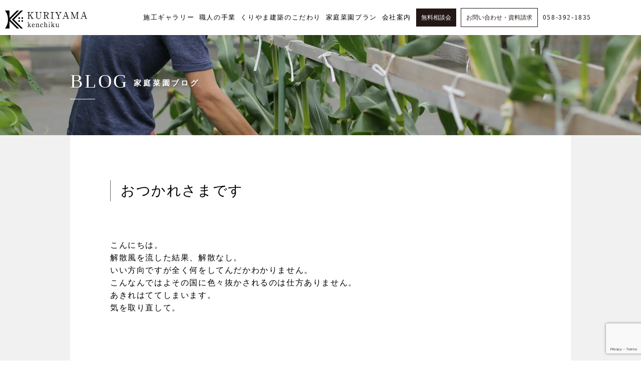

--- FILE ---
content_type: text/html; charset=UTF-8
request_url: https://k-kuriyama.jp/2023/06/22/%E3%81%8A%E3%81%A4%E3%81%8B%E3%82%8C%E3%81%95%E3%81%BE%E3%81%A7%E3%81%99/
body_size: 18848
content:

<!DOCTYPE html>
<html>
<head>
	
	<meta http-equiv="X-UA-Compatible" content="IE=edge">
	<meta charset="UTF-8">
	<meta name="viewport" content="width=device-width">

<title>おつかれさまです｜くりやま建築士事務所｜岐阜県羽島市｜デザイン×木造建築</title>
	
	<meta name="description" content="岐阜県羽島市にある「くりやま建築士事務所」は、洗練されたデザインと木を知り尽くした職人による唯一無二の家づくりを情熱をもって行なっています。新築物件だけではなく、リフォームにも力を入れております。どんなご要望もご予算に合わせて最適な提案をさせていただきます。家のことならなんでもご相談ください。">
	<meta name="keywords" content="くりやま建築,岐阜県,羽島市,デザイン,木造建築,栗山建築,リフォーム,戸建,岐阜,一級建築士,建築事務所,家">

	<link href="https://k-kuriyama.jp/wp-content/themes/OverItDesign-standard/images/favicon2.ico" type="image/vnd.microsoft.icon" rel="shortcut icon">
	<link href="https://k-kuriyama.jp/wp-content/themes/OverItDesign-standard/images/favicon2.ico" type="image/vnd.microsoft.icon" rel="icon">

	<link rel="profile" href="https://gmpg.org/xfn/11">
	<link rel="pingback" href="https://k-kuriyama.jp/xmlrpc.php">
	
<!-- 	<link rel='stylesheet' href='https://k-kuriyama.jp/wp-content/themes/OverItDesign-standard/overitkit/font-awesome/css/font-awesome.min@.css' type='text/css' media='all' /> -->
<!-- 	<link rel='stylesheet' href='https://k-kuriyama.jp/wp-content/themes/OverItDesign-standard/overitkit/animate.css' type='text/css' media='all' /> -->
	<link rel='stylesheet' href='https://k-kuriyama.jp/wp-content/themes/OverItDesign-standard/overitkit/overReset-css.php' type='text/css' media='all' />
	
	<script type="text/javascript" src="https://ajax.googleapis.com/ajax/libs/jquery/3.2.1/jquery.min.js"></script>
<!-- 	<script type="text/javascript" src="https://k-kuriyama.jp/wp-includes/js/jquery/jquery.min.js?ver=3.7.1" id="jquery-core-js"></script> -->

	<script data-cfasync="false" data-no-defer="1" data-no-minify="1" data-no-optimize="1">var ewww_webp_supported=!1;function check_webp_feature(A,e){var w;e=void 0!==e?e:function(){},ewww_webp_supported?e(ewww_webp_supported):((w=new Image).onload=function(){ewww_webp_supported=0<w.width&&0<w.height,e&&e(ewww_webp_supported)},w.onerror=function(){e&&e(!1)},w.src="data:image/webp;base64,"+{alpha:"UklGRkoAAABXRUJQVlA4WAoAAAAQAAAAAAAAAAAAQUxQSAwAAAARBxAR/Q9ERP8DAABWUDggGAAAABQBAJ0BKgEAAQAAAP4AAA3AAP7mtQAAAA=="}[A])}check_webp_feature("alpha");</script><script data-cfasync="false" data-no-defer="1" data-no-minify="1" data-no-optimize="1">var Arrive=function(c,w){"use strict";if(c.MutationObserver&&"undefined"!=typeof HTMLElement){var r,a=0,u=(r=HTMLElement.prototype.matches||HTMLElement.prototype.webkitMatchesSelector||HTMLElement.prototype.mozMatchesSelector||HTMLElement.prototype.msMatchesSelector,{matchesSelector:function(e,t){return e instanceof HTMLElement&&r.call(e,t)},addMethod:function(e,t,r){var a=e[t];e[t]=function(){return r.length==arguments.length?r.apply(this,arguments):"function"==typeof a?a.apply(this,arguments):void 0}},callCallbacks:function(e,t){t&&t.options.onceOnly&&1==t.firedElems.length&&(e=[e[0]]);for(var r,a=0;r=e[a];a++)r&&r.callback&&r.callback.call(r.elem,r.elem);t&&t.options.onceOnly&&1==t.firedElems.length&&t.me.unbindEventWithSelectorAndCallback.call(t.target,t.selector,t.callback)},checkChildNodesRecursively:function(e,t,r,a){for(var i,n=0;i=e[n];n++)r(i,t,a)&&a.push({callback:t.callback,elem:i}),0<i.childNodes.length&&u.checkChildNodesRecursively(i.childNodes,t,r,a)},mergeArrays:function(e,t){var r,a={};for(r in e)e.hasOwnProperty(r)&&(a[r]=e[r]);for(r in t)t.hasOwnProperty(r)&&(a[r]=t[r]);return a},toElementsArray:function(e){return e=void 0!==e&&("number"!=typeof e.length||e===c)?[e]:e}}),e=(l.prototype.addEvent=function(e,t,r,a){a={target:e,selector:t,options:r,callback:a,firedElems:[]};return this._beforeAdding&&this._beforeAdding(a),this._eventsBucket.push(a),a},l.prototype.removeEvent=function(e){for(var t,r=this._eventsBucket.length-1;t=this._eventsBucket[r];r--)e(t)&&(this._beforeRemoving&&this._beforeRemoving(t),(t=this._eventsBucket.splice(r,1))&&t.length&&(t[0].callback=null))},l.prototype.beforeAdding=function(e){this._beforeAdding=e},l.prototype.beforeRemoving=function(e){this._beforeRemoving=e},l),t=function(i,n){var o=new e,l=this,s={fireOnAttributesModification:!1};return o.beforeAdding(function(t){var e=t.target;e!==c.document&&e!==c||(e=document.getElementsByTagName("html")[0]);var r=new MutationObserver(function(e){n.call(this,e,t)}),a=i(t.options);r.observe(e,a),t.observer=r,t.me=l}),o.beforeRemoving(function(e){e.observer.disconnect()}),this.bindEvent=function(e,t,r){t=u.mergeArrays(s,t);for(var a=u.toElementsArray(this),i=0;i<a.length;i++)o.addEvent(a[i],e,t,r)},this.unbindEvent=function(){var r=u.toElementsArray(this);o.removeEvent(function(e){for(var t=0;t<r.length;t++)if(this===w||e.target===r[t])return!0;return!1})},this.unbindEventWithSelectorOrCallback=function(r){var a=u.toElementsArray(this),i=r,e="function"==typeof r?function(e){for(var t=0;t<a.length;t++)if((this===w||e.target===a[t])&&e.callback===i)return!0;return!1}:function(e){for(var t=0;t<a.length;t++)if((this===w||e.target===a[t])&&e.selector===r)return!0;return!1};o.removeEvent(e)},this.unbindEventWithSelectorAndCallback=function(r,a){var i=u.toElementsArray(this);o.removeEvent(function(e){for(var t=0;t<i.length;t++)if((this===w||e.target===i[t])&&e.selector===r&&e.callback===a)return!0;return!1})},this},i=new function(){var s={fireOnAttributesModification:!1,onceOnly:!1,existing:!1};function n(e,t,r){return!(!u.matchesSelector(e,t.selector)||(e._id===w&&(e._id=a++),-1!=t.firedElems.indexOf(e._id)))&&(t.firedElems.push(e._id),!0)}var c=(i=new t(function(e){var t={attributes:!1,childList:!0,subtree:!0};return e.fireOnAttributesModification&&(t.attributes=!0),t},function(e,i){e.forEach(function(e){var t=e.addedNodes,r=e.target,a=[];null!==t&&0<t.length?u.checkChildNodesRecursively(t,i,n,a):"attributes"===e.type&&n(r,i)&&a.push({callback:i.callback,elem:r}),u.callCallbacks(a,i)})})).bindEvent;return i.bindEvent=function(e,t,r){t=void 0===r?(r=t,s):u.mergeArrays(s,t);var a=u.toElementsArray(this);if(t.existing){for(var i=[],n=0;n<a.length;n++)for(var o=a[n].querySelectorAll(e),l=0;l<o.length;l++)i.push({callback:r,elem:o[l]});if(t.onceOnly&&i.length)return r.call(i[0].elem,i[0].elem);setTimeout(u.callCallbacks,1,i)}c.call(this,e,t,r)},i},o=new function(){var a={};function i(e,t){return u.matchesSelector(e,t.selector)}var n=(o=new t(function(){return{childList:!0,subtree:!0}},function(e,r){e.forEach(function(e){var t=e.removedNodes,e=[];null!==t&&0<t.length&&u.checkChildNodesRecursively(t,r,i,e),u.callCallbacks(e,r)})})).bindEvent;return o.bindEvent=function(e,t,r){t=void 0===r?(r=t,a):u.mergeArrays(a,t),n.call(this,e,t,r)},o};d(HTMLElement.prototype),d(NodeList.prototype),d(HTMLCollection.prototype),d(HTMLDocument.prototype),d(Window.prototype);var n={};return s(i,n,"unbindAllArrive"),s(o,n,"unbindAllLeave"),n}function l(){this._eventsBucket=[],this._beforeAdding=null,this._beforeRemoving=null}function s(e,t,r){u.addMethod(t,r,e.unbindEvent),u.addMethod(t,r,e.unbindEventWithSelectorOrCallback),u.addMethod(t,r,e.unbindEventWithSelectorAndCallback)}function d(e){e.arrive=i.bindEvent,s(i,e,"unbindArrive"),e.leave=o.bindEvent,s(o,e,"unbindLeave")}}(window,void 0),ewww_webp_supported=!1;function check_webp_feature(e,t){var r;ewww_webp_supported?t(ewww_webp_supported):((r=new Image).onload=function(){ewww_webp_supported=0<r.width&&0<r.height,t(ewww_webp_supported)},r.onerror=function(){t(!1)},r.src="data:image/webp;base64,"+{alpha:"UklGRkoAAABXRUJQVlA4WAoAAAAQAAAAAAAAAAAAQUxQSAwAAAARBxAR/Q9ERP8DAABWUDggGAAAABQBAJ0BKgEAAQAAAP4AAA3AAP7mtQAAAA==",animation:"UklGRlIAAABXRUJQVlA4WAoAAAASAAAAAAAAAAAAQU5JTQYAAAD/////AABBTk1GJgAAAAAAAAAAAAAAAAAAAGQAAABWUDhMDQAAAC8AAAAQBxAREYiI/gcA"}[e])}function ewwwLoadImages(e){if(e){for(var t=document.querySelectorAll(".batch-image img, .image-wrapper a, .ngg-pro-masonry-item a, .ngg-galleria-offscreen-seo-wrapper a"),r=0,a=t.length;r<a;r++)ewwwAttr(t[r],"data-src",t[r].getAttribute("data-webp")),ewwwAttr(t[r],"data-thumbnail",t[r].getAttribute("data-webp-thumbnail"));for(var i=document.querySelectorAll("div.woocommerce-product-gallery__image"),r=0,a=i.length;r<a;r++)ewwwAttr(i[r],"data-thumb",i[r].getAttribute("data-webp-thumb"))}for(var n=document.querySelectorAll("video"),r=0,a=n.length;r<a;r++)ewwwAttr(n[r],"poster",e?n[r].getAttribute("data-poster-webp"):n[r].getAttribute("data-poster-image"));for(var o,l=document.querySelectorAll("img.ewww_webp_lazy_load"),r=0,a=l.length;r<a;r++)e&&(ewwwAttr(l[r],"data-lazy-srcset",l[r].getAttribute("data-lazy-srcset-webp")),ewwwAttr(l[r],"data-srcset",l[r].getAttribute("data-srcset-webp")),ewwwAttr(l[r],"data-lazy-src",l[r].getAttribute("data-lazy-src-webp")),ewwwAttr(l[r],"data-src",l[r].getAttribute("data-src-webp")),ewwwAttr(l[r],"data-orig-file",l[r].getAttribute("data-webp-orig-file")),ewwwAttr(l[r],"data-medium-file",l[r].getAttribute("data-webp-medium-file")),ewwwAttr(l[r],"data-large-file",l[r].getAttribute("data-webp-large-file")),null!=(o=l[r].getAttribute("srcset"))&&!1!==o&&o.includes("R0lGOD")&&ewwwAttr(l[r],"src",l[r].getAttribute("data-lazy-src-webp"))),l[r].className=l[r].className.replace(/\bewww_webp_lazy_load\b/,"");for(var s=document.querySelectorAll(".ewww_webp"),r=0,a=s.length;r<a;r++)e?(ewwwAttr(s[r],"srcset",s[r].getAttribute("data-srcset-webp")),ewwwAttr(s[r],"src",s[r].getAttribute("data-src-webp")),ewwwAttr(s[r],"data-orig-file",s[r].getAttribute("data-webp-orig-file")),ewwwAttr(s[r],"data-medium-file",s[r].getAttribute("data-webp-medium-file")),ewwwAttr(s[r],"data-large-file",s[r].getAttribute("data-webp-large-file")),ewwwAttr(s[r],"data-large_image",s[r].getAttribute("data-webp-large_image")),ewwwAttr(s[r],"data-src",s[r].getAttribute("data-webp-src"))):(ewwwAttr(s[r],"srcset",s[r].getAttribute("data-srcset-img")),ewwwAttr(s[r],"src",s[r].getAttribute("data-src-img"))),s[r].className=s[r].className.replace(/\bewww_webp\b/,"ewww_webp_loaded");window.jQuery&&jQuery.fn.isotope&&jQuery.fn.imagesLoaded&&(jQuery(".fusion-posts-container-infinite").imagesLoaded(function(){jQuery(".fusion-posts-container-infinite").hasClass("isotope")&&jQuery(".fusion-posts-container-infinite").isotope()}),jQuery(".fusion-portfolio:not(.fusion-recent-works) .fusion-portfolio-wrapper").imagesLoaded(function(){jQuery(".fusion-portfolio:not(.fusion-recent-works) .fusion-portfolio-wrapper").isotope()}))}function ewwwWebPInit(e){ewwwLoadImages(e),ewwwNggLoadGalleries(e),document.arrive(".ewww_webp",function(){ewwwLoadImages(e)}),document.arrive(".ewww_webp_lazy_load",function(){ewwwLoadImages(e)}),document.arrive("videos",function(){ewwwLoadImages(e)}),"loading"==document.readyState?document.addEventListener("DOMContentLoaded",ewwwJSONParserInit):("undefined"!=typeof galleries&&ewwwNggParseGalleries(e),ewwwWooParseVariations(e))}function ewwwAttr(e,t,r){null!=r&&!1!==r&&e.setAttribute(t,r)}function ewwwJSONParserInit(){"undefined"!=typeof galleries&&check_webp_feature("alpha",ewwwNggParseGalleries),check_webp_feature("alpha",ewwwWooParseVariations)}function ewwwWooParseVariations(e){if(e)for(var t=document.querySelectorAll("form.variations_form"),r=0,a=t.length;r<a;r++){var i=t[r].getAttribute("data-product_variations"),n=!1;try{for(var o in i=JSON.parse(i))void 0!==i[o]&&void 0!==i[o].image&&(void 0!==i[o].image.src_webp&&(i[o].image.src=i[o].image.src_webp,n=!0),void 0!==i[o].image.srcset_webp&&(i[o].image.srcset=i[o].image.srcset_webp,n=!0),void 0!==i[o].image.full_src_webp&&(i[o].image.full_src=i[o].image.full_src_webp,n=!0),void 0!==i[o].image.gallery_thumbnail_src_webp&&(i[o].image.gallery_thumbnail_src=i[o].image.gallery_thumbnail_src_webp,n=!0),void 0!==i[o].image.thumb_src_webp&&(i[o].image.thumb_src=i[o].image.thumb_src_webp,n=!0));n&&ewwwAttr(t[r],"data-product_variations",JSON.stringify(i))}catch(e){}}}function ewwwNggParseGalleries(e){if(e)for(var t in galleries){var r=galleries[t];galleries[t].images_list=ewwwNggParseImageList(r.images_list)}}function ewwwNggLoadGalleries(e){e&&document.addEventListener("ngg.galleria.themeadded",function(e,t){window.ngg_galleria._create_backup=window.ngg_galleria.create,window.ngg_galleria.create=function(e,t){var r=$(e).data("id");return galleries["gallery_"+r].images_list=ewwwNggParseImageList(galleries["gallery_"+r].images_list),window.ngg_galleria._create_backup(e,t)}})}function ewwwNggParseImageList(e){for(var t in e){var r=e[t];if(void 0!==r["image-webp"]&&(e[t].image=r["image-webp"],delete e[t]["image-webp"]),void 0!==r["thumb-webp"]&&(e[t].thumb=r["thumb-webp"],delete e[t]["thumb-webp"]),void 0!==r.full_image_webp&&(e[t].full_image=r.full_image_webp,delete e[t].full_image_webp),void 0!==r.srcsets)for(var a in r.srcsets)nggSrcset=r.srcsets[a],void 0!==r.srcsets[a+"-webp"]&&(e[t].srcsets[a]=r.srcsets[a+"-webp"],delete e[t].srcsets[a+"-webp"]);if(void 0!==r.full_srcsets)for(var i in r.full_srcsets)nggFSrcset=r.full_srcsets[i],void 0!==r.full_srcsets[i+"-webp"]&&(e[t].full_srcsets[i]=r.full_srcsets[i+"-webp"],delete e[t].full_srcsets[i+"-webp"])}return e}check_webp_feature("alpha",ewwwWebPInit);</script>
		<!-- All in One SEO 4.9.2 - aioseo.com -->
	<meta name="description" content="こんにちは。解散風を流した結果、解散なし。いい方向ですが全く何をしてんだかわかりません。こんなんではよその国に" />
	<meta name="robots" content="max-image-preview:large" />
	<meta name="author" content="kuriyama"/>
	<link rel="canonical" href="https://k-kuriyama.jp/2023/06/22/%e3%81%8a%e3%81%a4%e3%81%8b%e3%82%8c%e3%81%95%e3%81%be%e3%81%a7%e3%81%99/" />
	<meta name="generator" content="All in One SEO (AIOSEO) 4.9.2" />
		<meta property="og:locale" content="ja_JP" />
		<meta property="og:site_name" content="くりやま建築士事務所（岐阜県羽島市）デザイン×木造建築 | 岐阜県羽島市にある「くりやま建築士事務所」は、洗練されたデザインと木を知り尽くした職人による唯一無二の家づくりを情熱をもって行なっています。新築物件だけではなく、リフォームにも力を入れております。どんなご要望もご予算に合わせて最適な提案をさせていただきます。家のことならなんでもご相談ください。" />
		<meta property="og:type" content="article" />
		<meta property="og:title" content="おつかれさまです | くりやま建築士事務所（岐阜県羽島市）デザイン×木造建築" />
		<meta property="og:description" content="こんにちは。解散風を流した結果、解散なし。いい方向ですが全く何をしてんだかわかりません。こんなんではよその国に" />
		<meta property="og:url" content="https://k-kuriyama.jp/2023/06/22/%e3%81%8a%e3%81%a4%e3%81%8b%e3%82%8c%e3%81%95%e3%81%be%e3%81%a7%e3%81%99/" />
		<meta property="article:published_time" content="2023-06-22T01:53:38+00:00" />
		<meta property="article:modified_time" content="2023-06-22T01:55:36+00:00" />
		<meta name="twitter:card" content="summary" />
		<meta name="twitter:title" content="おつかれさまです | くりやま建築士事務所（岐阜県羽島市）デザイン×木造建築" />
		<meta name="twitter:description" content="こんにちは。解散風を流した結果、解散なし。いい方向ですが全く何をしてんだかわかりません。こんなんではよその国に" />
		<script type="application/ld+json" class="aioseo-schema">
			{"@context":"https:\/\/schema.org","@graph":[{"@type":"Article","@id":"https:\/\/k-kuriyama.jp\/2023\/06\/22\/%e3%81%8a%e3%81%a4%e3%81%8b%e3%82%8c%e3%81%95%e3%81%be%e3%81%a7%e3%81%99\/#article","name":"\u304a\u3064\u304b\u308c\u3055\u307e\u3067\u3059 | \u304f\u308a\u3084\u307e\u5efa\u7bc9\u58eb\u4e8b\u52d9\u6240\uff08\u5c90\u961c\u770c\u7fbd\u5cf6\u5e02\uff09\u30c7\u30b6\u30a4\u30f3\u00d7\u6728\u9020\u5efa\u7bc9","headline":"\u304a\u3064\u304b\u308c\u3055\u307e\u3067\u3059","author":{"@id":"https:\/\/k-kuriyama.jp\/author\/kuriyama\/#author"},"publisher":{"@id":"https:\/\/k-kuriyama.jp\/#organization"},"image":{"@type":"ImageObject","url":"https:\/\/k-kuriyama.jp\/wp-content\/uploads\/2023\/06\/IMG_1332.jpg","width":640,"height":480},"datePublished":"2023-06-22T10:53:38+09:00","dateModified":"2023-06-22T10:55:36+09:00","inLanguage":"ja","mainEntityOfPage":{"@id":"https:\/\/k-kuriyama.jp\/2023\/06\/22\/%e3%81%8a%e3%81%a4%e3%81%8b%e3%82%8c%e3%81%95%e3%81%be%e3%81%a7%e3%81%99\/#webpage"},"isPartOf":{"@id":"https:\/\/k-kuriyama.jp\/2023\/06\/22\/%e3%81%8a%e3%81%a4%e3%81%8b%e3%82%8c%e3%81%95%e3%81%be%e3%81%a7%e3%81%99\/#webpage"},"articleSection":"\u30d6\u30ed\u30b0"},{"@type":"BreadcrumbList","@id":"https:\/\/k-kuriyama.jp\/2023\/06\/22\/%e3%81%8a%e3%81%a4%e3%81%8b%e3%82%8c%e3%81%95%e3%81%be%e3%81%a7%e3%81%99\/#breadcrumblist","itemListElement":[{"@type":"ListItem","@id":"https:\/\/k-kuriyama.jp#listItem","position":1,"name":"\u30db\u30fc\u30e0","item":"https:\/\/k-kuriyama.jp","nextItem":{"@type":"ListItem","@id":"https:\/\/k-kuriyama.jp\/category\/%e3%83%96%e3%83%ad%e3%82%b0\/#listItem","name":"\u30d6\u30ed\u30b0"}},{"@type":"ListItem","@id":"https:\/\/k-kuriyama.jp\/category\/%e3%83%96%e3%83%ad%e3%82%b0\/#listItem","position":2,"name":"\u30d6\u30ed\u30b0","item":"https:\/\/k-kuriyama.jp\/category\/%e3%83%96%e3%83%ad%e3%82%b0\/","nextItem":{"@type":"ListItem","@id":"https:\/\/k-kuriyama.jp\/2023\/06\/22\/%e3%81%8a%e3%81%a4%e3%81%8b%e3%82%8c%e3%81%95%e3%81%be%e3%81%a7%e3%81%99\/#listItem","name":"\u304a\u3064\u304b\u308c\u3055\u307e\u3067\u3059"},"previousItem":{"@type":"ListItem","@id":"https:\/\/k-kuriyama.jp#listItem","name":"\u30db\u30fc\u30e0"}},{"@type":"ListItem","@id":"https:\/\/k-kuriyama.jp\/2023\/06\/22\/%e3%81%8a%e3%81%a4%e3%81%8b%e3%82%8c%e3%81%95%e3%81%be%e3%81%a7%e3%81%99\/#listItem","position":3,"name":"\u304a\u3064\u304b\u308c\u3055\u307e\u3067\u3059","previousItem":{"@type":"ListItem","@id":"https:\/\/k-kuriyama.jp\/category\/%e3%83%96%e3%83%ad%e3%82%b0\/#listItem","name":"\u30d6\u30ed\u30b0"}}]},{"@type":"Organization","@id":"https:\/\/k-kuriyama.jp\/#organization","name":"\u304f\u308a\u3084\u307e\u5efa\u7bc9\u58eb\u4e8b\u52d9\u6240","description":"\u5c90\u961c\u770c\u7fbd\u5cf6\u5e02\u306b\u3042\u308b\u300c\u304f\u308a\u3084\u307e\u5efa\u7bc9\u58eb\u4e8b\u52d9\u6240\u300d\u306f\u3001\u6d17\u7df4\u3055\u308c\u305f\u30c7\u30b6\u30a4\u30f3\u3068\u6728\u3092\u77e5\u308a\u5c3d\u304f\u3057\u305f\u8077\u4eba\u306b\u3088\u308b\u552f\u4e00\u7121\u4e8c\u306e\u5bb6\u3065\u304f\u308a\u3092\u60c5\u71b1\u3092\u3082\u3063\u3066\u884c\u306a\u3063\u3066\u3044\u307e\u3059\u3002\u65b0\u7bc9\u7269\u4ef6\u3060\u3051\u3067\u306f\u306a\u304f\u3001\u30ea\u30d5\u30a9\u30fc\u30e0\u306b\u3082\u529b\u3092\u5165\u308c\u3066\u304a\u308a\u307e\u3059\u3002\u3069\u3093\u306a\u3054\u8981\u671b\u3082\u3054\u4e88\u7b97\u306b\u5408\u308f\u305b\u3066\u6700\u9069\u306a\u63d0\u6848\u3092\u3055\u305b\u3066\u3044\u305f\u3060\u304d\u307e\u3059\u3002\u5bb6\u306e\u3053\u3068\u306a\u3089\u306a\u3093\u3067\u3082\u3054\u76f8\u8ac7\u304f\u3060\u3055\u3044\u3002","url":"https:\/\/k-kuriyama.jp\/"},{"@type":"Person","@id":"https:\/\/k-kuriyama.jp\/author\/kuriyama\/#author","url":"https:\/\/k-kuriyama.jp\/author\/kuriyama\/","name":"kuriyama","image":{"@type":"ImageObject","@id":"https:\/\/k-kuriyama.jp\/2023\/06\/22\/%e3%81%8a%e3%81%a4%e3%81%8b%e3%82%8c%e3%81%95%e3%81%be%e3%81%a7%e3%81%99\/#authorImage","url":"https:\/\/secure.gravatar.com\/avatar\/37560715cb2f4b5a13ecf9a5f6d506d3?s=96&d=mm&r=g","width":96,"height":96,"caption":"kuriyama"}},{"@type":"WebPage","@id":"https:\/\/k-kuriyama.jp\/2023\/06\/22\/%e3%81%8a%e3%81%a4%e3%81%8b%e3%82%8c%e3%81%95%e3%81%be%e3%81%a7%e3%81%99\/#webpage","url":"https:\/\/k-kuriyama.jp\/2023\/06\/22\/%e3%81%8a%e3%81%a4%e3%81%8b%e3%82%8c%e3%81%95%e3%81%be%e3%81%a7%e3%81%99\/","name":"\u304a\u3064\u304b\u308c\u3055\u307e\u3067\u3059 | \u304f\u308a\u3084\u307e\u5efa\u7bc9\u58eb\u4e8b\u52d9\u6240\uff08\u5c90\u961c\u770c\u7fbd\u5cf6\u5e02\uff09\u30c7\u30b6\u30a4\u30f3\u00d7\u6728\u9020\u5efa\u7bc9","description":"\u3053\u3093\u306b\u3061\u306f\u3002\u89e3\u6563\u98a8\u3092\u6d41\u3057\u305f\u7d50\u679c\u3001\u89e3\u6563\u306a\u3057\u3002\u3044\u3044\u65b9\u5411\u3067\u3059\u304c\u5168\u304f\u4f55\u3092\u3057\u3066\u3093\u3060\u304b\u308f\u304b\u308a\u307e\u305b\u3093\u3002\u3053\u3093\u306a\u3093\u3067\u306f\u3088\u305d\u306e\u56fd\u306b","inLanguage":"ja","isPartOf":{"@id":"https:\/\/k-kuriyama.jp\/#website"},"breadcrumb":{"@id":"https:\/\/k-kuriyama.jp\/2023\/06\/22\/%e3%81%8a%e3%81%a4%e3%81%8b%e3%82%8c%e3%81%95%e3%81%be%e3%81%a7%e3%81%99\/#breadcrumblist"},"author":{"@id":"https:\/\/k-kuriyama.jp\/author\/kuriyama\/#author"},"creator":{"@id":"https:\/\/k-kuriyama.jp\/author\/kuriyama\/#author"},"image":{"@type":"ImageObject","url":"https:\/\/k-kuriyama.jp\/wp-content\/uploads\/2023\/06\/IMG_1332.jpg","@id":"https:\/\/k-kuriyama.jp\/2023\/06\/22\/%e3%81%8a%e3%81%a4%e3%81%8b%e3%82%8c%e3%81%95%e3%81%be%e3%81%a7%e3%81%99\/#mainImage","width":640,"height":480},"primaryImageOfPage":{"@id":"https:\/\/k-kuriyama.jp\/2023\/06\/22\/%e3%81%8a%e3%81%a4%e3%81%8b%e3%82%8c%e3%81%95%e3%81%be%e3%81%a7%e3%81%99\/#mainImage"},"datePublished":"2023-06-22T10:53:38+09:00","dateModified":"2023-06-22T10:55:36+09:00"},{"@type":"WebSite","@id":"https:\/\/k-kuriyama.jp\/#website","url":"https:\/\/k-kuriyama.jp\/","name":"\u304f\u308a\u3084\u307e\u5efa\u7bc9\u58eb\u4e8b\u52d9\u6240\uff08\u5c90\u961c\u770c\u7fbd\u5cf6\u5e02\uff09\u30c7\u30b6\u30a4\u30f3\u00d7\u6728\u9020\u5efa\u7bc9","alternateName":"\u304f\u308a\u3084\u307e\u5efa\u7bc9\u58eb\u4e8b\u52d9\u6240","description":"\u5c90\u961c\u770c\u7fbd\u5cf6\u5e02\u306b\u3042\u308b\u300c\u304f\u308a\u3084\u307e\u5efa\u7bc9\u58eb\u4e8b\u52d9\u6240\u300d\u306f\u3001\u6d17\u7df4\u3055\u308c\u305f\u30c7\u30b6\u30a4\u30f3\u3068\u6728\u3092\u77e5\u308a\u5c3d\u304f\u3057\u305f\u8077\u4eba\u306b\u3088\u308b\u552f\u4e00\u7121\u4e8c\u306e\u5bb6\u3065\u304f\u308a\u3092\u60c5\u71b1\u3092\u3082\u3063\u3066\u884c\u306a\u3063\u3066\u3044\u307e\u3059\u3002\u65b0\u7bc9\u7269\u4ef6\u3060\u3051\u3067\u306f\u306a\u304f\u3001\u30ea\u30d5\u30a9\u30fc\u30e0\u306b\u3082\u529b\u3092\u5165\u308c\u3066\u304a\u308a\u307e\u3059\u3002\u3069\u3093\u306a\u3054\u8981\u671b\u3082\u3054\u4e88\u7b97\u306b\u5408\u308f\u305b\u3066\u6700\u9069\u306a\u63d0\u6848\u3092\u3055\u305b\u3066\u3044\u305f\u3060\u304d\u307e\u3059\u3002\u5bb6\u306e\u3053\u3068\u306a\u3089\u306a\u3093\u3067\u3082\u3054\u76f8\u8ac7\u304f\u3060\u3055\u3044\u3002","inLanguage":"ja","publisher":{"@id":"https:\/\/k-kuriyama.jp\/#organization"}}]}
		</script>
		<!-- All in One SEO -->

<link rel='dns-prefetch' href='//cdnjs.cloudflare.com' />
<link href='https://fonts.gstatic.com' crossorigin='anonymous' rel='preconnect' />
<link href='https://ajax.googleapis.com' rel='preconnect' />
<link href='https://fonts.googleapis.com' rel='preconnect' />
<link rel='stylesheet' id='sbi_styles-css' href='https://k-kuriyama.jp/wp-content/plugins/instagram-feed/css/sbi-styles.min.css?ver=6.10.0' type='text/css' media='all' />
<link rel='stylesheet' id='wp-block-library-css' href='https://k-kuriyama.jp/wp-includes/css/dist/block-library/style.min.css?ver=6.6.4' type='text/css' media='all' />
<link rel='stylesheet' id='aioseo/css/src/vue/standalone/blocks/table-of-contents/global.scss-css' href='https://k-kuriyama.jp/wp-content/plugins/all-in-one-seo-pack/dist/Lite/assets/css/table-of-contents/global.e90f6d47.css?ver=4.9.2' type='text/css' media='all' />
<style id='classic-theme-styles-inline-css' type='text/css'>
/*! This file is auto-generated */
.wp-block-button__link{color:#fff;background-color:#32373c;border-radius:9999px;box-shadow:none;text-decoration:none;padding:calc(.667em + 2px) calc(1.333em + 2px);font-size:1.125em}.wp-block-file__button{background:#32373c;color:#fff;text-decoration:none}
</style>
<style id='global-styles-inline-css' type='text/css'>
:root{--wp--preset--aspect-ratio--square: 1;--wp--preset--aspect-ratio--4-3: 4/3;--wp--preset--aspect-ratio--3-4: 3/4;--wp--preset--aspect-ratio--3-2: 3/2;--wp--preset--aspect-ratio--2-3: 2/3;--wp--preset--aspect-ratio--16-9: 16/9;--wp--preset--aspect-ratio--9-16: 9/16;--wp--preset--color--black: #000000;--wp--preset--color--cyan-bluish-gray: #abb8c3;--wp--preset--color--white: #ffffff;--wp--preset--color--pale-pink: #f78da7;--wp--preset--color--vivid-red: #cf2e2e;--wp--preset--color--luminous-vivid-orange: #ff6900;--wp--preset--color--luminous-vivid-amber: #fcb900;--wp--preset--color--light-green-cyan: #7bdcb5;--wp--preset--color--vivid-green-cyan: #00d084;--wp--preset--color--pale-cyan-blue: #8ed1fc;--wp--preset--color--vivid-cyan-blue: #0693e3;--wp--preset--color--vivid-purple: #9b51e0;--wp--preset--gradient--vivid-cyan-blue-to-vivid-purple: linear-gradient(135deg,rgba(6,147,227,1) 0%,rgb(155,81,224) 100%);--wp--preset--gradient--light-green-cyan-to-vivid-green-cyan: linear-gradient(135deg,rgb(122,220,180) 0%,rgb(0,208,130) 100%);--wp--preset--gradient--luminous-vivid-amber-to-luminous-vivid-orange: linear-gradient(135deg,rgba(252,185,0,1) 0%,rgba(255,105,0,1) 100%);--wp--preset--gradient--luminous-vivid-orange-to-vivid-red: linear-gradient(135deg,rgba(255,105,0,1) 0%,rgb(207,46,46) 100%);--wp--preset--gradient--very-light-gray-to-cyan-bluish-gray: linear-gradient(135deg,rgb(238,238,238) 0%,rgb(169,184,195) 100%);--wp--preset--gradient--cool-to-warm-spectrum: linear-gradient(135deg,rgb(74,234,220) 0%,rgb(151,120,209) 20%,rgb(207,42,186) 40%,rgb(238,44,130) 60%,rgb(251,105,98) 80%,rgb(254,248,76) 100%);--wp--preset--gradient--blush-light-purple: linear-gradient(135deg,rgb(255,206,236) 0%,rgb(152,150,240) 100%);--wp--preset--gradient--blush-bordeaux: linear-gradient(135deg,rgb(254,205,165) 0%,rgb(254,45,45) 50%,rgb(107,0,62) 100%);--wp--preset--gradient--luminous-dusk: linear-gradient(135deg,rgb(255,203,112) 0%,rgb(199,81,192) 50%,rgb(65,88,208) 100%);--wp--preset--gradient--pale-ocean: linear-gradient(135deg,rgb(255,245,203) 0%,rgb(182,227,212) 50%,rgb(51,167,181) 100%);--wp--preset--gradient--electric-grass: linear-gradient(135deg,rgb(202,248,128) 0%,rgb(113,206,126) 100%);--wp--preset--gradient--midnight: linear-gradient(135deg,rgb(2,3,129) 0%,rgb(40,116,252) 100%);--wp--preset--font-size--small: 13px;--wp--preset--font-size--medium: 20px;--wp--preset--font-size--large: 36px;--wp--preset--font-size--x-large: 42px;--wp--preset--spacing--20: 0.44rem;--wp--preset--spacing--30: 0.67rem;--wp--preset--spacing--40: 1rem;--wp--preset--spacing--50: 1.5rem;--wp--preset--spacing--60: 2.25rem;--wp--preset--spacing--70: 3.38rem;--wp--preset--spacing--80: 5.06rem;--wp--preset--shadow--natural: 6px 6px 9px rgba(0, 0, 0, 0.2);--wp--preset--shadow--deep: 12px 12px 50px rgba(0, 0, 0, 0.4);--wp--preset--shadow--sharp: 6px 6px 0px rgba(0, 0, 0, 0.2);--wp--preset--shadow--outlined: 6px 6px 0px -3px rgba(255, 255, 255, 1), 6px 6px rgba(0, 0, 0, 1);--wp--preset--shadow--crisp: 6px 6px 0px rgba(0, 0, 0, 1);}:where(.is-layout-flex){gap: 0.5em;}:where(.is-layout-grid){gap: 0.5em;}body .is-layout-flex{display: flex;}.is-layout-flex{flex-wrap: wrap;align-items: center;}.is-layout-flex > :is(*, div){margin: 0;}body .is-layout-grid{display: grid;}.is-layout-grid > :is(*, div){margin: 0;}:where(.wp-block-columns.is-layout-flex){gap: 2em;}:where(.wp-block-columns.is-layout-grid){gap: 2em;}:where(.wp-block-post-template.is-layout-flex){gap: 1.25em;}:where(.wp-block-post-template.is-layout-grid){gap: 1.25em;}.has-black-color{color: var(--wp--preset--color--black) !important;}.has-cyan-bluish-gray-color{color: var(--wp--preset--color--cyan-bluish-gray) !important;}.has-white-color{color: var(--wp--preset--color--white) !important;}.has-pale-pink-color{color: var(--wp--preset--color--pale-pink) !important;}.has-vivid-red-color{color: var(--wp--preset--color--vivid-red) !important;}.has-luminous-vivid-orange-color{color: var(--wp--preset--color--luminous-vivid-orange) !important;}.has-luminous-vivid-amber-color{color: var(--wp--preset--color--luminous-vivid-amber) !important;}.has-light-green-cyan-color{color: var(--wp--preset--color--light-green-cyan) !important;}.has-vivid-green-cyan-color{color: var(--wp--preset--color--vivid-green-cyan) !important;}.has-pale-cyan-blue-color{color: var(--wp--preset--color--pale-cyan-blue) !important;}.has-vivid-cyan-blue-color{color: var(--wp--preset--color--vivid-cyan-blue) !important;}.has-vivid-purple-color{color: var(--wp--preset--color--vivid-purple) !important;}.has-black-background-color{background-color: var(--wp--preset--color--black) !important;}.has-cyan-bluish-gray-background-color{background-color: var(--wp--preset--color--cyan-bluish-gray) !important;}.has-white-background-color{background-color: var(--wp--preset--color--white) !important;}.has-pale-pink-background-color{background-color: var(--wp--preset--color--pale-pink) !important;}.has-vivid-red-background-color{background-color: var(--wp--preset--color--vivid-red) !important;}.has-luminous-vivid-orange-background-color{background-color: var(--wp--preset--color--luminous-vivid-orange) !important;}.has-luminous-vivid-amber-background-color{background-color: var(--wp--preset--color--luminous-vivid-amber) !important;}.has-light-green-cyan-background-color{background-color: var(--wp--preset--color--light-green-cyan) !important;}.has-vivid-green-cyan-background-color{background-color: var(--wp--preset--color--vivid-green-cyan) !important;}.has-pale-cyan-blue-background-color{background-color: var(--wp--preset--color--pale-cyan-blue) !important;}.has-vivid-cyan-blue-background-color{background-color: var(--wp--preset--color--vivid-cyan-blue) !important;}.has-vivid-purple-background-color{background-color: var(--wp--preset--color--vivid-purple) !important;}.has-black-border-color{border-color: var(--wp--preset--color--black) !important;}.has-cyan-bluish-gray-border-color{border-color: var(--wp--preset--color--cyan-bluish-gray) !important;}.has-white-border-color{border-color: var(--wp--preset--color--white) !important;}.has-pale-pink-border-color{border-color: var(--wp--preset--color--pale-pink) !important;}.has-vivid-red-border-color{border-color: var(--wp--preset--color--vivid-red) !important;}.has-luminous-vivid-orange-border-color{border-color: var(--wp--preset--color--luminous-vivid-orange) !important;}.has-luminous-vivid-amber-border-color{border-color: var(--wp--preset--color--luminous-vivid-amber) !important;}.has-light-green-cyan-border-color{border-color: var(--wp--preset--color--light-green-cyan) !important;}.has-vivid-green-cyan-border-color{border-color: var(--wp--preset--color--vivid-green-cyan) !important;}.has-pale-cyan-blue-border-color{border-color: var(--wp--preset--color--pale-cyan-blue) !important;}.has-vivid-cyan-blue-border-color{border-color: var(--wp--preset--color--vivid-cyan-blue) !important;}.has-vivid-purple-border-color{border-color: var(--wp--preset--color--vivid-purple) !important;}.has-vivid-cyan-blue-to-vivid-purple-gradient-background{background: var(--wp--preset--gradient--vivid-cyan-blue-to-vivid-purple) !important;}.has-light-green-cyan-to-vivid-green-cyan-gradient-background{background: var(--wp--preset--gradient--light-green-cyan-to-vivid-green-cyan) !important;}.has-luminous-vivid-amber-to-luminous-vivid-orange-gradient-background{background: var(--wp--preset--gradient--luminous-vivid-amber-to-luminous-vivid-orange) !important;}.has-luminous-vivid-orange-to-vivid-red-gradient-background{background: var(--wp--preset--gradient--luminous-vivid-orange-to-vivid-red) !important;}.has-very-light-gray-to-cyan-bluish-gray-gradient-background{background: var(--wp--preset--gradient--very-light-gray-to-cyan-bluish-gray) !important;}.has-cool-to-warm-spectrum-gradient-background{background: var(--wp--preset--gradient--cool-to-warm-spectrum) !important;}.has-blush-light-purple-gradient-background{background: var(--wp--preset--gradient--blush-light-purple) !important;}.has-blush-bordeaux-gradient-background{background: var(--wp--preset--gradient--blush-bordeaux) !important;}.has-luminous-dusk-gradient-background{background: var(--wp--preset--gradient--luminous-dusk) !important;}.has-pale-ocean-gradient-background{background: var(--wp--preset--gradient--pale-ocean) !important;}.has-electric-grass-gradient-background{background: var(--wp--preset--gradient--electric-grass) !important;}.has-midnight-gradient-background{background: var(--wp--preset--gradient--midnight) !important;}.has-small-font-size{font-size: var(--wp--preset--font-size--small) !important;}.has-medium-font-size{font-size: var(--wp--preset--font-size--medium) !important;}.has-large-font-size{font-size: var(--wp--preset--font-size--large) !important;}.has-x-large-font-size{font-size: var(--wp--preset--font-size--x-large) !important;}
:where(.wp-block-post-template.is-layout-flex){gap: 1.25em;}:where(.wp-block-post-template.is-layout-grid){gap: 1.25em;}
:where(.wp-block-columns.is-layout-flex){gap: 2em;}:where(.wp-block-columns.is-layout-grid){gap: 2em;}
:root :where(.wp-block-pullquote){font-size: 1.5em;line-height: 1.6;}
</style>
<link rel='stylesheet' id='contact-form-7-css' href='https://k-kuriyama.jp/wp-content/plugins/contact-form-7/includes/css/styles.css?ver=6.0.6' type='text/css' media='all' />
<link rel='stylesheet' id='contact-form-7-confirm-css' href='https://k-kuriyama.jp/wp-content/plugins/contact-form-7-add-confirm/includes/css/styles.css?ver=5.1-20220201' type='text/css' media='all' />
<link rel='stylesheet' id='wpsm_ac-font-awesome-front-css' href='https://k-kuriyama.jp/wp-content/plugins/responsive-accordion-and-collapse/css/font-awesome/css/font-awesome.min.css?ver=6.6.4' type='text/css' media='all' />
<link rel='stylesheet' id='wpsm_ac_bootstrap-front-css' href='https://k-kuriyama.jp/wp-content/plugins/responsive-accordion-and-collapse/css/bootstrap-front.css?ver=6.6.4' type='text/css' media='all' />
<link rel='stylesheet' id='skt-white-basic-style-css' href='https://k-kuriyama.jp/wp-content/themes/OverItDesign-standard/style.css?ver=6.6.4' type='text/css' media='all' />
<script type="text/javascript" defer='defer' src="https://k-kuriyama.jp/wp-includes/js/jquery/jquery.min.js?ver=3.7.1" id="jquery-core-js"></script>



<script type="text/javascript" defer='defer' src="//cdnjs.cloudflare.com/ajax/libs/jquery-easing/1.4.1/jquery.easing.min.js?ver=6.6.4" id="jquery-easing-js"></script>
<link rel="https://api.w.org/" href="https://k-kuriyama.jp/wp-json/" /><link rel="alternate" title="JSON" type="application/json" href="https://k-kuriyama.jp/wp-json/wp/v2/posts/6487" /><link rel="EditURI" type="application/rsd+xml" title="RSD" href="https://k-kuriyama.jp/xmlrpc.php?rsd" />
<meta name="generator" content="WordPress 6.6.4" />
<link rel='shortlink' href='https://k-kuriyama.jp/?p=6487' />
<link rel="alternate" title="oEmbed (JSON)" type="application/json+oembed" href="https://k-kuriyama.jp/wp-json/oembed/1.0/embed?url=https%3A%2F%2Fk-kuriyama.jp%2F2023%2F06%2F22%2F%25e3%2581%258a%25e3%2581%25a4%25e3%2581%258b%25e3%2582%258c%25e3%2581%2595%25e3%2581%25be%25e3%2581%25a7%25e3%2581%2599%2F" />
<link rel="alternate" title="oEmbed (XML)" type="text/xml+oembed" href="https://k-kuriyama.jp/wp-json/oembed/1.0/embed?url=https%3A%2F%2Fk-kuriyama.jp%2F2023%2F06%2F22%2F%25e3%2581%258a%25e3%2581%25a4%25e3%2581%258b%25e3%2582%258c%25e3%2581%2595%25e3%2581%25be%25e3%2581%25a7%25e3%2581%2599%2F&#038;format=xml" />
<script src="https://k-kuriyama.jp/wp-content/cache/autoptimize/js/autoptimize_single_45a6734a5b5708eb13b82fb9ce4a4c69.js"></script><![endif]--><style type="text/css">.recentcomments a{display:inline !important;padding:0 !important;margin:0 !important;}</style><!-- All in one Favicon 4.8 --><link rel="icon" href="https://k-kuriyama.jp/wp-content/uploads/2021/06/logo.png" type="image/png"/>
<noscript><style>.lazyload[data-src]{display:none !important;}</style></noscript><style>.lazyload{background-image:none !important;}.lazyload:before{background-image:none !important;}</style>	<style type="text/css">
		
	</style>
	<link rel="icon" href="https://k-kuriyama.jp/wp-content/uploads/2023/01/cropped-kuriyama-1-32x32.png" sizes="32x32" />
<link rel="icon" href="https://k-kuriyama.jp/wp-content/uploads/2023/01/cropped-kuriyama-1-192x192.png" sizes="192x192" />
<link rel="apple-touch-icon" href="https://k-kuriyama.jp/wp-content/uploads/2023/01/cropped-kuriyama-1-180x180.png" />
<meta name="msapplication-TileImage" content="https://k-kuriyama.jp/wp-content/uploads/2023/01/cropped-kuriyama-1-270x270.png" />
		<style type="text/css" id="wp-custom-css">
			.midoriiro em a{color:#00d084!important;}		</style>
			
		<meta property="og:site_name" content="おつかれさまです｜くりやま建築士事務所｜岐阜県羽島市｜デザイン×木造建築">
		
	<!--<link href="https://fonts.googleapis.com/css?family=Sawarabi+Mincho" rel="stylesheet">-->
	<link rel='stylesheet' href='https://k-kuriyama.jp/wp-content/themes/OverItDesign-standard/overitkit/overit-css.php' type='text/css' media='all' />
	
	
	
<!-- Global site tag (gtag.js) - Google Analytics -->
<script async src="https://www.googletagmanager.com/gtag/js?id=G-GZ6YZ9YV1N"></script>
<script>
  window.dataLayer = window.dataLayer || [];
  function gtag(){dataLayer.push(arguments);}
  gtag('js', new Date());

  gtag('config', 'G-GZ6YZ9YV1N');
</script>
</head>

<body class="post-template-default single single-post postid-6487 single-format-standard group-blog" id="pagetop">

<!--
<div class="loadingmask">
	<div class="container">
		<div class="content">
	    <div class="circle"></div>
	    <div class="circle1"></div>
	    </div>
	    Loading
	</div>
</div>
-->

<div id="intervalValue">
</div>

<div id="site"><header class="bc_white">
	<div class="header-area clear h70 th50 sbc_white">
		<h1 id="headerLogo" class="fl w15 sw30 p_l10 middle jsmiddle sclearjsmiddle">
			<a class="w90 block" href="https://k-kuriyama.jp"><img class="middle lazyload ewww_webp_lazy_load" src="[data-uri]" alt="くりやま建築士事務所－岐阜県羽島市－｜デザイン×木造建築　栗山建築" data-src="https://k-kuriyama.jp/wp-content/themes/OverItDesign-standard/images/sitelogo01.png" decoding="async" data-eio-rwidth="265" data-eio-rheight="58" data-src-webp="https://k-kuriyama.jp/wp-content/themes/OverItDesign-standard/images/sitelogo01.png.webp"><noscript><img class="middle" src="https://k-kuriyama.jp/wp-content/themes/OverItDesign-standard/images/sitelogo01.png" alt="くりやま建築士事務所－岐阜県羽島市－｜デザイン×木造建築　栗山建築" data-eio="l"></noscript></a>
		</h1>
		<ul class="pcmenu pconlyi center fr w85 fs13 jsmiddle">
			<li class="m_r15"><a href="https://k-kuriyama.jp/施工ギャラリー"><p class="">施工ギャラリー</p></a></li>
			<li class="m_r15"><a href="https://k-kuriyama.jp/職人の手業"><p class="">職人の手業</p></a></li>
			<li class="m_r15"><a href="https://k-kuriyama.jp/k_consept"><p class="">くりやま建築のこだわり</p></a></li>
			<li class="m_r15"><a href="https://k-kuriyama.jp/家庭菜園プラン"><p class="">家庭菜園プラン</p></a></li>
			<li class="m_r15"><a href="https://k-kuriyama.jp/会社案内"><p class="">会社案内</p></a></li>
			<li class="siryo"><a href="https://k-kuriyama.jp/consultation/"><p class="fc_white bc_1 bdc_1 ls11 fs12 p_10 m_r10">無料相談会</p></a></li>
			<li class="siryo"><a href="https://k-kuriyama.jp/お問い合わせ・資料請求"><p class="fc_1 border bdc_1 ls11 fs12 p_10 m_r10">お問い合わせ・資料請求</p></a></li>
			<li class="m_r15"><a href="tel:058-392-1835"><p class="fc_1 fs15">058-392-1835</p></a></li>
		</ul>
		<div class="spmenu fr w70 right delpci">
			<ul class="m_l05 m_r05 jsmiddle">
				<li class="fl m_r10 jsmiddle"><a href="tel:058-392-1835"><p class="fc_white bc_1 fs10 p_05 ">TEL</p></a></li>
				<li class="fl"><a href="https://k-kuriyama.jp/consultation"><p class="fc_white bc_1 fs10 p_05 ">無料相談</p></a></li>
				<li class="fl"><a href="https://k-kuriyama.jp/お問い合わせ・資料請求"><p class="fc_white bc_1 fs10 p_05 ">問合わせ</p></a></li>
			</ul>
			<div class="inline-block middle">
				<input id="menuopen-input" type="checkbox">
				<nav id="menu-nav">
					<ul>
						<li class="m_t10"><label class="fs42" for="menuopen-input"><b>×</b></label></li>
						<li><a href="/"><p class="tfs14">ホーム</p></a></li>
						<li><a href="https://k-kuriyama.jp/施工ギャラリー"><p class="tfs14">施工ギャラリー</p></a></li>
						<li><a href="https://k-kuriyama.jp/職人の手業"><p class="tfs14">職人の手業</p></a></li>
						<li><a href="https://k-kuriyama.jp/k_consept"><p class="tfs14">くりやま建築のこだわり</p></a></li>
						<li><a href="https://k-kuriyama.jp/家庭菜園プラン"><p class="tfs14">家庭菜園プラン</p></a></li>
						<li><a href="https://k-kuriyama.jp/家庭菜園ブログ"><p class="tfs14">家庭菜園ブログ</p></a></li>
						<li><a href="https://k-kuriyama.jp/consultation/"><p class="tfs14">無料相談会</p></a></li>
						<li><a href="https://k-kuriyama.jp/会社案内"><p class="tfs14">会社案内</p></a></li>
						<li><a href="https://k-kuriyama.jp/お問い合わせ・資料請求"><p class="tfs14">お問い合わせ・資料請求</p></a></li>
					</ul>
				</nav>
				<div id="main-container sh50">
					<div class="main-header">
						<label class="middle" for="menuopen-input"><img src="[data-uri]" class="wpx40 lazyload" data-src="https://k-kuriyama.jp/wp-content/themes/OverItDesign-standard/imagesSvg/ic_menu_sp_24px.svg" decoding="async"><noscript><img src="https://k-kuriyama.jp/wp-content/themes/OverItDesign-standard/imagesSvg/ic_menu_sp_24px.svg" class="wpx40" data-eio="l"></noscript></label>
					</div>
				</div>
			</div>

		</div>
		<div id="navibutton"></div>
	</div>
	
	
			<script>
			
/*
			var clicktest =function() {
			console.log("check");
		    var n = window.location.href.slice(window.location.href.indexOf('?') + 4);
		    var p = $("#topSlide").offset().top;
		    $('html,body').animate({ scrollTop: p }, 'slow');
		    return false;
		};
*/
		
/*
			var clicktest = function(){
			window.scrollTo(0,0);
			console.log("check");
			};
*/
			

/*

		  $('#menu-nav a').on('click', function() {
		    var target = $($(this).attr('href'));
		    $('html, body').animate({
		      scrollTop: target.offset().top,
		    }, 500);
		  });
*/
		



/*
			var clicktest = function(){
			window.location.hash = "topSlide"
			console.log("check");
			};
*/



		</script>

</header>
<div class="content-page">
	<div class="bgi h200 sh100 smh0 lazyload" style="" data-back="https://k-kuriyama.jp/wp-content/themes/OverItDesign-standard/images/bg-garden-blog01.jpg" data-eio-rwidth="1920" data-eio-rheight="700" data-back-webp="https://k-kuriyama.jp/wp-content/themes/OverItDesign-standard/images/bg-garden-blog01.jpg.webp" data-back-webp="https://k-kuriyama.jp/wp-content/themes/OverItDesign-standard/images/bg-garden-blog01.jpg.webp">
		<div class="content-area fc_white  jsmiddle animate appear as10 slideup ease-in-out">
			<p class="fs38 tfs25 lh110 ls11 textshadow scenter">BLOG<span class="fs15 p_10 bold middle">家庭菜園ブログ</span></p>
			<p class="bb bdc_white m_t15 wpx50 sblockcenter"></p>
		</div>
	</div>
	
		    <div id="page-blog" class="bc_lightgray p_b90">
	<div class="entry-content content-area bc_white p_t90  p_b90 sp_t60 sp_b60">
		<div class="content lh150">
			<h3 class="">おつかれさまです</h3>
			<div style="display:none;">
							</div>
			<p><!-- wp:paragraph --><br/><p>こんにちは。<br>解散風を流した結果、解散なし。<br>いい方向ですが全く何をしてんだかわかりません。<br>こんなんではよその国に色々抜かされるのは仕方ありません。<br>あきれはててしまいます。<br>気を取り直して。</p><br/><!-- /wp:paragraph --><br/><br/><!-- wp:image {"id":6488,"sizeSlug":"full","linkDestination":"none"} --><br/><figure class="wp-block-image size-full"><img src="[data-uri]" alt="" class="wp-image-6488 lazyload ewww_webp_lazy_load" data-src="https://k-kuriyama.jp/wp-content/uploads/2023/06/IMG_1267.jpg" decoding="async" data-eio-rwidth="640" data-eio-rheight="480" data-src-webp="https://k-kuriyama.jp/wp-content/uploads/2023/06/IMG_1267.jpg.webp" /><noscript><img src="https://k-kuriyama.jp/wp-content/uploads/2023/06/IMG_1267.jpg" alt="" class="wp-image-6488" data-eio="l" /></noscript><figcaption class="wp-element-caption">ようやく玉ねぎの収穫。<br>今年は知り合いのみなさん玉ねぎはトウがたって全滅と言う話を耳にしますが<br>珍しく全部収穫できました。</figcaption></figure><br/><!-- /wp:image --><br/><br/><!-- wp:image {"id":6513,"sizeSlug":"full","linkDestination":"none"} --><br/><figure class="wp-block-image size-full"><img src="[data-uri]" alt="" class="wp-image-6513 lazyload ewww_webp_lazy_load" data-src="https://k-kuriyama.jp/wp-content/uploads/2023/06/IMG_1396.jpg" decoding="async" data-eio-rwidth="480" data-eio-rheight="640" data-src-webp="https://k-kuriyama.jp/wp-content/uploads/2023/06/IMG_1396.jpg.webp" /><noscript><img src="https://k-kuriyama.jp/wp-content/uploads/2023/06/IMG_1396.jpg" alt="" class="wp-image-6513" data-eio="l" /></noscript><figcaption class="wp-element-caption">天気のいい今、この状態で少し乾燥させます。<br>玉ねぎは保存がきくのでいいですよね。<br>種植えが今年は遅かったので収穫もかなり遅めですが<br>早速1コ。</figcaption></figure><br/><!-- /wp:image --><br/><br/><!-- wp:image {"id":6490,"sizeSlug":"full","linkDestination":"none"} --><br/><figure class="wp-block-image size-full"><img src="[data-uri]" alt="" class="wp-image-6490 lazyload ewww_webp_lazy_load" data-src="https://k-kuriyama.jp/wp-content/uploads/2023/06/IMG_1271.jpg" decoding="async" data-eio-rwidth="640" data-eio-rheight="480" data-src-webp="https://k-kuriyama.jp/wp-content/uploads/2023/06/IMG_1271.jpg.webp" /><noscript><img src="https://k-kuriyama.jp/wp-content/uploads/2023/06/IMG_1271.jpg" alt="" class="wp-image-6490" data-eio="l" /></noscript><figcaption class="wp-element-caption">時期遅しの新たま。<br>これに合わせるタレも作りたい所ですが面倒なのでこちら。</figcaption></figure><br/><!-- /wp:image --><br/><br/><!-- wp:image {"id":6489,"sizeSlug":"full","linkDestination":"none"} --><br/><figure class="wp-block-image size-full"><img src="[data-uri]" alt="" class="wp-image-6489 lazyload ewww_webp_lazy_load" data-src="https://k-kuriyama.jp/wp-content/uploads/2023/06/IMG_1270.jpg" decoding="async" data-eio-rwidth="640" data-eio-rheight="480" data-src-webp="https://k-kuriyama.jp/wp-content/uploads/2023/06/IMG_1270.jpg.webp" /><noscript><img src="https://k-kuriyama.jp/wp-content/uploads/2023/06/IMG_1270.jpg" alt="" class="wp-image-6489" data-eio="l" /></noscript><figcaption class="wp-element-caption">これ結構おいしんです。<br>野菜も勿論あいますが、焼き魚にかけてもいいです。<br>鯛みたいな白身やこれからが旬な鮎に抜群です。<br>そしていよいよ夏本番です。</figcaption></figure><br/><!-- /wp:image --><br/><br/><!-- wp:image {"id":6491,"sizeSlug":"full","linkDestination":"none"} --><br/><figure class="wp-block-image size-full"><img src="[data-uri]" alt="" class="wp-image-6491 lazyload ewww_webp_lazy_load" data-src="https://k-kuriyama.jp/wp-content/uploads/2023/06/IMG_1303.jpg" decoding="async" data-eio-rwidth="480" data-eio-rheight="640" data-src-webp="https://k-kuriyama.jp/wp-content/uploads/2023/06/IMG_1303.jpg.webp" /><noscript><img src="https://k-kuriyama.jp/wp-content/uploads/2023/06/IMG_1303.jpg" alt="" class="wp-image-6491" data-eio="l" /></noscript><figcaption class="wp-element-caption">定番のきゅうり。<br>個人的に毎日食べても飽きません。</figcaption></figure><br/><!-- /wp:image --><br/><br/><!-- wp:image {"id":6493,"sizeSlug":"full","linkDestination":"none"} --><br/><figure class="wp-block-image size-full"><img src="[data-uri]" alt="" class="wp-image-6493 lazyload ewww_webp_lazy_load" data-src="https://k-kuriyama.jp/wp-content/uploads/2023/06/IMG_1313.jpg" decoding="async" data-eio-rwidth="640" data-eio-rheight="480" data-src-webp="https://k-kuriyama.jp/wp-content/uploads/2023/06/IMG_1313.jpg.webp" /><noscript><img src="https://k-kuriyama.jp/wp-content/uploads/2023/06/IMG_1313.jpg" alt="" class="wp-image-6493" data-eio="l" /></noscript></figure><br/><!-- /wp:image --><br/><br/><!-- wp:image {"id":6494,"sizeSlug":"full","linkDestination":"none"} --><br/><figure class="wp-block-image size-full"><img src="[data-uri]" alt="" class="wp-image-6494 lazyload ewww_webp_lazy_load" data-src="https://k-kuriyama.jp/wp-content/uploads/2023/06/IMG_1317.jpg" decoding="async" data-eio-rwidth="640" data-eio-rheight="480" data-src-webp="https://k-kuriyama.jp/wp-content/uploads/2023/06/IMG_1317.jpg.webp" /><noscript><img src="https://k-kuriyama.jp/wp-content/uploads/2023/06/IMG_1317.jpg" alt="" class="wp-image-6494" data-eio="l" /></noscript><figcaption class="wp-element-caption">簡単漬け物完成。<br>そして。</figcaption></figure><br/><!-- /wp:image --><br/><br/><!-- wp:image {"id":6504,"sizeSlug":"full","linkDestination":"none"} --><br/><figure class="wp-block-image size-full"><img src="[data-uri]" alt="" class="wp-image-6504 lazyload ewww_webp_lazy_load" data-src="https://k-kuriyama.jp/wp-content/uploads/2023/06/IMG_1348.jpg" decoding="async" data-eio-rwidth="640" data-eio-rheight="480" data-src-webp="https://k-kuriyama.jp/wp-content/uploads/2023/06/IMG_1348.jpg.webp" /><noscript><img src="https://k-kuriyama.jp/wp-content/uploads/2023/06/IMG_1348.jpg" alt="" class="wp-image-6504" data-eio="l" /></noscript><figcaption class="wp-element-caption">じゃーん。<br>今年もやりますよ。<br>まだ野球ボールくらいですが今後が楽しみです。</figcaption></figure><br/><!-- /wp:image --><br/><br/><!-- wp:image {"id":6503,"sizeSlug":"full","linkDestination":"none"} --><br/><figure class="wp-block-image size-full"><img src="[data-uri]" alt="" class="wp-image-6503 lazyload ewww_webp_lazy_load" data-src="https://k-kuriyama.jp/wp-content/uploads/2023/06/IMG_1345.jpg" decoding="async" data-eio-rwidth="480" data-eio-rheight="640" data-src-webp="https://k-kuriyama.jp/wp-content/uploads/2023/06/IMG_1345.jpg.webp" /><noscript><img src="https://k-kuriyama.jp/wp-content/uploads/2023/06/IMG_1345.jpg" alt="" class="wp-image-6503" data-eio="l" /></noscript><figcaption class="wp-element-caption">トマトがいがいに順調です。<br>トマトは雨をきらうので少し手間を掛けますかね。<br>屋根を作って雨が掛からない様にすると、トマトのひび割れ防止になるとか。</figcaption></figure><br/><!-- /wp:image --><br/><br/><!-- wp:image {"id":6509,"sizeSlug":"full","linkDestination":"none"} --><br/><figure class="wp-block-image size-full"><img src="[data-uri]" alt="" class="wp-image-6509 lazyload ewww_webp_lazy_load" data-src="https://k-kuriyama.jp/wp-content/uploads/2023/06/IMG_1388.jpg" decoding="async" data-eio-rwidth="480" data-eio-rheight="640" data-src-webp="https://k-kuriyama.jp/wp-content/uploads/2023/06/IMG_1388.jpg.webp" /><noscript><img src="https://k-kuriyama.jp/wp-content/uploads/2023/06/IMG_1388.jpg" alt="" class="wp-image-6509" data-eio="l" /></noscript><figcaption class="wp-element-caption">初めてやりますがなるべく簡単に、また新たな道具を購入する事なくを目標に。<br>杭をたててドーム型の杭を強力なテープで固定。</figcaption></figure><br/><!-- /wp:image --><br/><br/><!-- wp:image {"id":6510,"sizeSlug":"full","linkDestination":"none"} --><br/><figure class="wp-block-image size-full"><img src="[data-uri]" alt="" class="wp-image-6510 lazyload ewww_webp_lazy_load" data-src="https://k-kuriyama.jp/wp-content/uploads/2023/06/IMG_1389.jpg" decoding="async" data-eio-rwidth="640" data-eio-rheight="480" data-src-webp="https://k-kuriyama.jp/wp-content/uploads/2023/06/IMG_1389.jpg.webp" /><noscript><img src="https://k-kuriyama.jp/wp-content/uploads/2023/06/IMG_1389.jpg" alt="" class="wp-image-6510" data-eio="l" /></noscript><figcaption class="wp-element-caption">木材なら沢山あるのでビニールテープで固定し、シートを張っていきます。</figcaption></figure><br/><!-- /wp:image --><br/><br/><!-- wp:image {"id":6511,"sizeSlug":"full","linkDestination":"none"} --><br/><figure class="wp-block-image size-full"><img src="[data-uri]" alt="" class="wp-image-6511 lazyload ewww_webp_lazy_load" data-src="https://k-kuriyama.jp/wp-content/uploads/2023/06/IMG_1390.jpg" decoding="async" data-eio-rwidth="640" data-eio-rheight="480" data-src-webp="https://k-kuriyama.jp/wp-content/uploads/2023/06/IMG_1390.jpg.webp" /><noscript><img src="https://k-kuriyama.jp/wp-content/uploads/2023/06/IMG_1390.jpg" alt="" class="wp-image-6511" data-eio="l" /></noscript><figcaption class="wp-element-caption">こんな感じで完成です。<br>本当はもう少し大きいシートがあると地面の方まで届いたのでしょうが<br>ないので仕方ありませんね。<br>やらないよりはいいトマトが収穫出来ると思います。<br>とりあえずはこんな所でしょうか。<br>そしてこの時期と言えばやはりマイカ。<br>いざ釣行ですが、マイカの釣果はいまいちでした。<br>スルメが混じりましたので早速好物のこちら。</figcaption></figure><br/><!-- /wp:image --><br/><br/><!-- wp:image {"id":6506,"sizeSlug":"full","linkDestination":"none"} --><br/><figure class="wp-block-image size-full"><img src="[data-uri]" alt="" class="wp-image-6506 lazyload ewww_webp_lazy_load" data-src="https://k-kuriyama.jp/wp-content/uploads/2023/06/IMG_1350.jpg" decoding="async" data-eio-rwidth="640" data-eio-rheight="480" data-src-webp="https://k-kuriyama.jp/wp-content/uploads/2023/06/IMG_1350.jpg.webp" /><noscript><img src="https://k-kuriyama.jp/wp-content/uploads/2023/06/IMG_1350.jpg" alt="" class="wp-image-6506" data-eio="l" /></noscript></figure><br/><!-- /wp:image --><br/><br/><!-- wp:image {"id":6508,"sizeSlug":"full","linkDestination":"none"} --><br/><figure class="wp-block-image size-full"><img src="[data-uri]" alt="" class="wp-image-6508 lazyload ewww_webp_lazy_load" data-src="https://k-kuriyama.jp/wp-content/uploads/2023/06/IMG_1354.jpg" decoding="async" data-eio-rwidth="640" data-eio-rheight="480" data-src-webp="https://k-kuriyama.jp/wp-content/uploads/2023/06/IMG_1354.jpg.webp" /><noscript><img src="https://k-kuriyama.jp/wp-content/uploads/2023/06/IMG_1354.jpg" alt="" class="wp-image-6508" data-eio="l" /></noscript><figcaption class="wp-element-caption">ワタをからめていただくのが最高。<br>で、今絶好調なゲストも。</figcaption></figure><br/><!-- /wp:image --><br/><br/><!-- wp:image {"id":6496,"sizeSlug":"full","linkDestination":"none"} --><br/><figure class="wp-block-image size-full"><img src="[data-uri]" alt="" class="wp-image-6496 lazyload ewww_webp_lazy_load" data-src="https://k-kuriyama.jp/wp-content/uploads/2023/06/IMG_1332.jpg" decoding="async" data-eio-rwidth="640" data-eio-rheight="480" data-src-webp="https://k-kuriyama.jp/wp-content/uploads/2023/06/IMG_1332.jpg.webp" /><noscript><img src="https://k-kuriyama.jp/wp-content/uploads/2023/06/IMG_1332.jpg" alt="" class="wp-image-6496" data-eio="l" /></noscript><figcaption class="wp-element-caption">イワシの大群。<br>竿をたらせば無限に釣れる。<br>頂く分だけ釣り上げ。</figcaption></figure><br/><!-- /wp:image --><br/><br/><!-- wp:image {"id":6507,"sizeSlug":"full","linkDestination":"none"} --><br/><figure class="wp-block-image size-full"><img src="[data-uri]" alt="" class="wp-image-6507 lazyload ewww_webp_lazy_load" data-src="https://k-kuriyama.jp/wp-content/uploads/2023/06/IMG_1353-e1687389525666.jpg" decoding="async" data-eio-rwidth="640" data-eio-rheight="480" data-src-webp="https://k-kuriyama.jp/wp-content/uploads/2023/06/IMG_1353-e1687389525666.jpg.webp" /><noscript><img src="https://k-kuriyama.jp/wp-content/uploads/2023/06/IMG_1353-e1687389525666.jpg" alt="" class="wp-image-6507" data-eio="l" /></noscript><figcaption class="wp-element-caption">刺身に。<br>刺身には欠かせない大葉。</figcaption></figure><br/><!-- /wp:image --><br/><br/><!-- wp:image {"id":6512,"sizeSlug":"full","linkDestination":"none"} --><br/><figure class="wp-block-image size-full"><img src="[data-uri]" alt="" class="wp-image-6512 lazyload ewww_webp_lazy_load" data-src="https://k-kuriyama.jp/wp-content/uploads/2023/06/IMG_1395.jpg" decoding="async" data-eio-rwidth="640" data-eio-rheight="480" data-src-webp="https://k-kuriyama.jp/wp-content/uploads/2023/06/IMG_1395.jpg.webp" /><noscript><img src="https://k-kuriyama.jp/wp-content/uploads/2023/06/IMG_1395.jpg" alt="" class="wp-image-6512" data-eio="l" /></noscript><figcaption class="wp-element-caption">勿論畑にいます。<br>1コあればかなりとれますので便利です。<br>イワシは酢漬けもいいとの事でネットを見て初チャレンジ。</figcaption></figure><br/><!-- /wp:image --><br/><br/><!-- wp:image {"id":6497,"sizeSlug":"full","linkDestination":"none"} --><br/><figure class="wp-block-image size-full"><img src="[data-uri]" alt="" class="wp-image-6497 lazyload ewww_webp_lazy_load" data-src="https://k-kuriyama.jp/wp-content/uploads/2023/06/IMG_1336-e1687389541229.jpg" decoding="async" data-eio-rwidth="640" data-eio-rheight="480" data-src-webp="https://k-kuriyama.jp/wp-content/uploads/2023/06/IMG_1336-e1687389541229.jpg.webp" /><noscript><img src="https://k-kuriyama.jp/wp-content/uploads/2023/06/IMG_1336-e1687389541229.jpg" alt="" class="wp-image-6497" data-eio="l" /></noscript></figure><br/><!-- /wp:image --><br/><br/><!-- wp:image {"id":6498,"sizeSlug":"full","linkDestination":"none"} --><br/><figure class="wp-block-image size-full"><img src="[data-uri]" alt="" class="wp-image-6498 lazyload ewww_webp_lazy_load" data-src="https://k-kuriyama.jp/wp-content/uploads/2023/06/IMG_1338.jpg" decoding="async" data-eio-rwidth="640" data-eio-rheight="480" data-src-webp="https://k-kuriyama.jp/wp-content/uploads/2023/06/IMG_1338.jpg.webp" /><noscript><img src="https://k-kuriyama.jp/wp-content/uploads/2023/06/IMG_1338.jpg" alt="" class="wp-image-6498" data-eio="l" /></noscript><figcaption class="wp-element-caption">これにお酢と塩とか。</figcaption></figure><br/><!-- /wp:image --><br/><br/><!-- wp:image {"id":6499,"sizeSlug":"full","linkDestination":"none"} --><br/><figure class="wp-block-image size-full"><img src="[data-uri]" alt="" class="wp-image-6499 lazyload ewww_webp_lazy_load" data-src="https://k-kuriyama.jp/wp-content/uploads/2023/06/IMG_1339.jpg" decoding="async" data-eio-rwidth="640" data-eio-rheight="480" data-src-webp="https://k-kuriyama.jp/wp-content/uploads/2023/06/IMG_1339.jpg.webp" /><noscript><img src="https://k-kuriyama.jp/wp-content/uploads/2023/06/IMG_1339.jpg" alt="" class="wp-image-6499" data-eio="l" /></noscript><figcaption class="wp-element-caption">こんな感じかな～？<br>なんか不安でしたのでこの写真を知り合いの板長に送り、間違いがないかの確認。<br>答え、こんなん酸っぱいであかんやろ・・・との事。<br>まぢですか。<br>頂くと本当に酸っぱく手をかけて不味くしてしまいました。<br>ならばと梅干を入れた煮物も初チャレンジ。</figcaption></figure><br/><!-- /wp:image --><br/><br/><!-- wp:image {"id":6501,"sizeSlug":"full","linkDestination":"none"} --><br/><figure class="wp-block-image size-full"><img src="[data-uri]" alt="" class="wp-image-6501 lazyload ewww_webp_lazy_load" data-src="https://k-kuriyama.jp/wp-content/uploads/2023/06/IMG_1341.jpg" decoding="async" data-eio-rwidth="640" data-eio-rheight="480" data-src-webp="https://k-kuriyama.jp/wp-content/uploads/2023/06/IMG_1341.jpg.webp" /><noscript><img src="https://k-kuriyama.jp/wp-content/uploads/2023/06/IMG_1341.jpg" alt="" class="wp-image-6501" data-eio="l" /></noscript><figcaption class="wp-element-caption">身が弱すぎてボロボロになっていきます。</figcaption></figure><br/><!-- /wp:image --><br/><br/><!-- wp:image {"id":6502,"sizeSlug":"full","linkDestination":"none"} --><br/><figure class="wp-block-image size-full"><img src="[data-uri]" alt="" class="wp-image-6502 lazyload ewww_webp_lazy_load" data-src="https://k-kuriyama.jp/wp-content/uploads/2023/06/IMG_1342.jpg" decoding="async" data-eio-rwidth="640" data-eio-rheight="480" data-src-webp="https://k-kuriyama.jp/wp-content/uploads/2023/06/IMG_1342.jpg.webp" /><noscript><img src="https://k-kuriyama.jp/wp-content/uploads/2023/06/IMG_1342.jpg" alt="" class="wp-image-6502" data-eio="l" /></noscript><figcaption class="wp-element-caption">ん～・・・なんかあまりおいしそうじゃないな。<br>見た目じゃないと言い聞かせ肝心なお味は。<br>うん！<br>見た目と一緒でまずい・・・<br>なれない事はするもんじゃないですね。<br>イカ以外にこちらも。</figcaption></figure><br/><!-- /wp:image --><br/><br/><!-- wp:image {"id":6495,"sizeSlug":"full","linkDestination":"none"} --><br/><figure class="wp-block-image size-full"><img src="[data-uri]" alt="" class="wp-image-6495 lazyload ewww_webp_lazy_load" data-src="https://k-kuriyama.jp/wp-content/uploads/2023/06/IMG_1331.jpg" decoding="async" data-eio-rwidth="640" data-eio-rheight="480" data-src-webp="https://k-kuriyama.jp/wp-content/uploads/2023/06/IMG_1331.jpg.webp" /><noscript><img src="https://k-kuriyama.jp/wp-content/uploads/2023/06/IMG_1331.jpg" alt="" class="wp-image-6495" data-eio="l" /></noscript><figcaption class="wp-element-caption">イカダイで大きい真鯛もゲット。<br>本命はこれを釣りにきたのでした。<br>1年間頑張られた地元の会長さんが入れ替わる時期。<br>最後の例会にこの真鯛を提供して、いただいてもらう目的です。<br>節目のめでたい日にね。<br>本当にお疲れ様でした。</figcaption></figure><br/><!-- /wp:image --><br/><br/><!-- wp:image --><br/><figure class="wp-block-image"><img alt=""/></figure><br/><!-- /wp:image --><br/><br/><!-- wp:image --><br/><figure class="wp-block-image"><img alt=""/></figure><br/><!-- /wp:image --><br/><br/><!-- wp:paragraph --><br/><p></p><br/><!-- /wp:paragraph --><br/><br/><!-- wp:paragraph --><br/><p></p><br/><!-- /wp:paragraph --><br/><br/><!-- wp:image --><br/><figure class="wp-block-image"><img alt=""/></figure><br/><!-- /wp:image --><br/><br/><!-- wp:image --><br/><figure class="wp-block-image"><img alt=""/></figure><br/><!-- /wp:image --><br/><br/><!-- wp:image --><br/><figure class="wp-block-image"><img alt=""/></figure><br/><!-- /wp:image --><br/><br/><!-- wp:image --><br/><figure class="wp-block-image"><img alt=""/></figure><br/><!-- /wp:image --></p>
			<p></p>
		</div>
	</div><!-- .entry-content -->
</div>
	
		
	<div class="content-foot">
		<div class="content-area">
			<div class="clear p_b25 sp_b0 center p_05">
				<div class="w33 sw50 fl p_05">
										    <div class="clear w100 h70 p_05 bc_1 fc_white">
						    <i class="fl w10 fa fa-angle-left jsmiddle"></i>
						    <p class="fr w90 fs15 sfs12 jsmiddle"><a href="https://k-kuriyama.jp/2023/07/03/%e3%81%a1%e3%82%83%e3%82%8c%e3%82%93%e3%81%98/" rel="next">ちゃれんじ</a></p>
						</div>
									</div>
				<div class="delspi w33 fl p_05">
					<div class="h60 border bdc_1 p_05">
						<p class="jsmiddle fs15"><a href="https://k-kuriyama.jp/%E5%AE%B6%E5%BA%AD%E8%8F%9C%E5%9C%92%E3%83%96%E3%83%AD%E3%82%B0/">投稿一覧を見る</a></p>
					</div>
				</div>
				<div class="w33 sw50 fl p_05">
										    <div class="clear w100 h70 p_05 bc_1 fc_white">
						    <p class="fl w90 fs15 sfs12 jsmiddle"><a href="https://k-kuriyama.jp/2023/06/05/%e3%81%8f%e3%81%a0%e3%82%82%e3%81%ae/" rel="prev">くだもの</a></p>
						    <i class="fr w10 fa fa-angle-right jsmiddle"></i>
						</div>
									</div>
				<a href="https://k-kuriyama.jp/%E5%AE%B6%E5%BA%AD%E8%8F%9C%E5%9C%92%E3%83%96%E3%83%AD%E3%82%B0/">
					<div class="sponlyi p_05 sw100">
						<div class="border bdc_1 p_10">
							<p class="jsmiddle">投稿一覧を見る</p>
						</div>
					</div>
				</a>
			</div>
		</div>
	</div>
</div>
<div class="bgi animate h550 as10 slideup ease-in-out lazyload" style="" data-back="https://k-kuriyama.jp/wp-content/themes/OverItDesign-standard/images/bg_siryo-03.jpg" data-eio-rwidth="1280" data-eio-rheight="854" data-back-webp="https://k-kuriyama.jp/wp-content/themes/OverItDesign-standard/images/bg_siryo-03.jpg.webp" data-back-webp="https://k-kuriyama.jp/wp-content/themes/OverItDesign-standard/images/bg_siryo-03.jpg.webp">
	<div class="content-area jsmiddle">
		<div class="shiryobox fc_white center animate appear as10 slideup ease-in-out">
			<div class="kakomi-triple1">
				<p class="fs35 sfs25 ls11 m_b20">資料請求</p>
				<p class="m_b40 sm_b30 sfs13 lh170">くりやま建築の施工事例集と、<br/>家造りへの想いが詰まった<br class="sponly"/>コンセプトブックを<br class="delsp"/>プレゼントいたします！</p>
				<a class="inline-block zindex100 relative" class="relative" href="https://k-kuriyama.jp/お問い合わせ・資料請求">
					<p class="wpx180 center blockcenter bch_lightgray p_10 bc_white">資料請求する<i class="fa fa-angle-right fc_gray"></i></p>
				</a>
			</div>
		</div>
	</div>
</div>






<footer id="footer-wrapper clear block">
	<div class="content-area footer-list">
		<ul class="">
			<li><a href="https://k-kuriyama.jp/施工ギャラリー">施工ギャラリー</a></li>
			<li><a href="https://k-kuriyama.jp/職人の手業">職人の手業</a></li>
			<li><a href="https://k-kuriyama.jp/k_consept">くりやま建築のこだわり</a></li>
			<li><a href="https://k-kuriyama.jp/家庭菜園プラン">家庭菜園プラン</a></li>
			<li><a href="https://k-kuriyama.jp/家庭菜園ブログ">家庭菜園ブログ</a></li>
			<li><a href="https://k-kuriyama.jp/新着情報">新着情報</a></li>
			<li><a href="https://k-kuriyama.jp/会社案内">会社案内</a></li>
		</ul>
	</div>
	
	<div id="footer-box">
		<a class="footlogo" href="https://k-kuriyama.jp">
			<img src="[data-uri]" alt="exterior.interior design.construction" data-src="https://k-kuriyama.jp/wp-content/themes/OverItDesign-standard/images/sitelogo-f.png" decoding="async" class="lazyload ewww_webp_lazy_load" data-eio-rwidth="200" data-eio-rheight="230" data-src-webp="https://k-kuriyama.jp/wp-content/themes/OverItDesign-standard/images/sitelogo-f.png.webp"><noscript><img src="https://k-kuriyama.jp/wp-content/themes/OverItDesign-standard/images/sitelogo-f.png" alt="exterior.interior design.construction" data-eio="l"></noscript>
			<p>有限会社 栗山建築<br/>岐阜県羽島市正木町三ッ柳 71<br/>TEL.058-392-1835</p>
		</a><br>
<a style="color:#ccc;font-size:12px;" href="https://k-kuriyama.jp/wp-admin">管理</a>
	</div>
	<div class="copyright"><span>Copyright &#169; 2015-2019 KURIYAMA KENCHIKU All Right Reserved.</span></div>

</footer>

<!-- Instagram Feed JS -->
<script type="text/javascript">
var sbiajaxurl = "https://k-kuriyama.jp/wp-admin/admin-ajax.php";
</script>
<script type="text/javascript" id="vk-ltc-js-js-extra">
/* <![CDATA[ */
var vkLtc = {"ajaxurl":"https:\/\/k-kuriyama.jp\/wp-admin\/admin-ajax.php"};
/* ]]> */
</script>

<script type="text/javascript" id="eio-lazy-load-js-before">
/* <![CDATA[ */
var eio_lazy_vars = {"exactdn_domain":"","skip_autoscale":0,"bg_min_dpr":1.1,"threshold":0,"use_dpr":1};
/* ]]> */
</script>

<script type="module"  defer='defer' src="https://k-kuriyama.jp/wp-content/plugins/all-in-one-seo-pack/dist/Lite/assets/table-of-contents.95d0dfce.js?ver=4.9.2" id="aioseo/js/src/vue/standalone/blocks/table-of-contents/frontend.js-js"></script>
<script type="text/javascript" defer='defer' src="https://k-kuriyama.jp/wp-includes/js/dist/hooks.min.js?ver=2810c76e705dd1a53b18" id="wp-hooks-js"></script>
<script type="text/javascript" defer='defer' src="https://k-kuriyama.jp/wp-includes/js/dist/i18n.min.js?ver=5e580eb46a90c2b997e6" id="wp-i18n-js"></script>
<script type="text/javascript" id="wp-i18n-js-after">
/* <![CDATA[ */
wp.i18n.setLocaleData( { 'text direction\u0004ltr': [ 'ltr' ] } );
/* ]]> */
</script>

<script type="text/javascript" id="contact-form-7-js-translations">
/* <![CDATA[ */
( function( domain, translations ) {
	var localeData = translations.locale_data[ domain ] || translations.locale_data.messages;
	localeData[""].domain = domain;
	wp.i18n.setLocaleData( localeData, domain );
} )( "contact-form-7", {"translation-revision-date":"2025-04-11 06:42:50+0000","generator":"GlotPress\/4.0.1","domain":"messages","locale_data":{"messages":{"":{"domain":"messages","plural-forms":"nplurals=1; plural=0;","lang":"ja_JP"},"This contact form is placed in the wrong place.":["\u3053\u306e\u30b3\u30f3\u30bf\u30af\u30c8\u30d5\u30a9\u30fc\u30e0\u306f\u9593\u9055\u3063\u305f\u4f4d\u7f6e\u306b\u7f6e\u304b\u308c\u3066\u3044\u307e\u3059\u3002"],"Error:":["\u30a8\u30e9\u30fc:"]}},"comment":{"reference":"includes\/js\/index.js"}} );
/* ]]> */
</script>
<script type="text/javascript" id="contact-form-7-js-before">
/* <![CDATA[ */
var wpcf7 = {
    "api": {
        "root": "https:\/\/k-kuriyama.jp\/wp-json\/",
        "namespace": "contact-form-7\/v1"
    }
};
/* ]]> */
</script>





<script type="text/javascript" defer='defer' src="https://www.google.com/recaptcha/api.js?render=6LevIBIjAAAAAK3dqvKgrRksGeMI17PKbNRhfbFW&amp;ver=3.0" id="google-recaptcha-js"></script>
<script type="text/javascript" defer='defer' src="https://k-kuriyama.jp/wp-includes/js/dist/vendor/wp-polyfill.min.js?ver=3.15.0" id="wp-polyfill-js"></script>
<script type="text/javascript" id="wpcf7-recaptcha-js-before">
/* <![CDATA[ */
var wpcf7_recaptcha = {
    "sitekey": "6LevIBIjAAAAAK3dqvKgrRksGeMI17PKbNRhfbFW",
    "actions": {
        "homepage": "homepage",
        "contactform": "contactform"
    }
};
/* ]]> */
</script>

				<script type="text/javascript">
					jQuery.noConflict();
					(
						function ( $ ) {
							$( function () {
								$( "area[href*=\\#],a[href*=\\#]:not([href=\\#]):not([href^='\\#tab']):not([href^='\\#quicktab']):not([href^='\\#pane']):not([href^='#menu'])" ).click( function () {
									if ( location.pathname.replace( /^\//, '' ) == this.pathname.replace( /^\//, '' ) && location.hostname == this.hostname ) {
										var target = $( this.hash );
										target = target.length ? target : $( '[name=' + this.hash.slice( 1 ) + ']' );
										if ( target.length ) {
											$( 'html,body' ).animate( {
												scrollTop: target.offset().top - 0											},900 , 'easeInOutQuart' );
											return false;
										}
									}
								} );
							} );
						}
					)( jQuery );
				</script>
			


</div>
<script defer src="https://k-kuriyama.jp/wp-content/cache/autoptimize/js/autoptimize_0b084b382afb9263d40850a73d7fea5a.js"></script></body>
</html>


--- FILE ---
content_type: text/html; charset=utf-8
request_url: https://www.google.com/recaptcha/api2/anchor?ar=1&k=6LevIBIjAAAAAK3dqvKgrRksGeMI17PKbNRhfbFW&co=aHR0cHM6Ly9rLWt1cml5YW1hLmpwOjQ0Mw..&hl=en&v=7gg7H51Q-naNfhmCP3_R47ho&size=invisible&anchor-ms=20000&execute-ms=30000&cb=iyzqpwm079h9
body_size: 48133
content:
<!DOCTYPE HTML><html dir="ltr" lang="en"><head><meta http-equiv="Content-Type" content="text/html; charset=UTF-8">
<meta http-equiv="X-UA-Compatible" content="IE=edge">
<title>reCAPTCHA</title>
<style type="text/css">
/* cyrillic-ext */
@font-face {
  font-family: 'Roboto';
  font-style: normal;
  font-weight: 400;
  font-stretch: 100%;
  src: url(//fonts.gstatic.com/s/roboto/v48/KFO7CnqEu92Fr1ME7kSn66aGLdTylUAMa3GUBHMdazTgWw.woff2) format('woff2');
  unicode-range: U+0460-052F, U+1C80-1C8A, U+20B4, U+2DE0-2DFF, U+A640-A69F, U+FE2E-FE2F;
}
/* cyrillic */
@font-face {
  font-family: 'Roboto';
  font-style: normal;
  font-weight: 400;
  font-stretch: 100%;
  src: url(//fonts.gstatic.com/s/roboto/v48/KFO7CnqEu92Fr1ME7kSn66aGLdTylUAMa3iUBHMdazTgWw.woff2) format('woff2');
  unicode-range: U+0301, U+0400-045F, U+0490-0491, U+04B0-04B1, U+2116;
}
/* greek-ext */
@font-face {
  font-family: 'Roboto';
  font-style: normal;
  font-weight: 400;
  font-stretch: 100%;
  src: url(//fonts.gstatic.com/s/roboto/v48/KFO7CnqEu92Fr1ME7kSn66aGLdTylUAMa3CUBHMdazTgWw.woff2) format('woff2');
  unicode-range: U+1F00-1FFF;
}
/* greek */
@font-face {
  font-family: 'Roboto';
  font-style: normal;
  font-weight: 400;
  font-stretch: 100%;
  src: url(//fonts.gstatic.com/s/roboto/v48/KFO7CnqEu92Fr1ME7kSn66aGLdTylUAMa3-UBHMdazTgWw.woff2) format('woff2');
  unicode-range: U+0370-0377, U+037A-037F, U+0384-038A, U+038C, U+038E-03A1, U+03A3-03FF;
}
/* math */
@font-face {
  font-family: 'Roboto';
  font-style: normal;
  font-weight: 400;
  font-stretch: 100%;
  src: url(//fonts.gstatic.com/s/roboto/v48/KFO7CnqEu92Fr1ME7kSn66aGLdTylUAMawCUBHMdazTgWw.woff2) format('woff2');
  unicode-range: U+0302-0303, U+0305, U+0307-0308, U+0310, U+0312, U+0315, U+031A, U+0326-0327, U+032C, U+032F-0330, U+0332-0333, U+0338, U+033A, U+0346, U+034D, U+0391-03A1, U+03A3-03A9, U+03B1-03C9, U+03D1, U+03D5-03D6, U+03F0-03F1, U+03F4-03F5, U+2016-2017, U+2034-2038, U+203C, U+2040, U+2043, U+2047, U+2050, U+2057, U+205F, U+2070-2071, U+2074-208E, U+2090-209C, U+20D0-20DC, U+20E1, U+20E5-20EF, U+2100-2112, U+2114-2115, U+2117-2121, U+2123-214F, U+2190, U+2192, U+2194-21AE, U+21B0-21E5, U+21F1-21F2, U+21F4-2211, U+2213-2214, U+2216-22FF, U+2308-230B, U+2310, U+2319, U+231C-2321, U+2336-237A, U+237C, U+2395, U+239B-23B7, U+23D0, U+23DC-23E1, U+2474-2475, U+25AF, U+25B3, U+25B7, U+25BD, U+25C1, U+25CA, U+25CC, U+25FB, U+266D-266F, U+27C0-27FF, U+2900-2AFF, U+2B0E-2B11, U+2B30-2B4C, U+2BFE, U+3030, U+FF5B, U+FF5D, U+1D400-1D7FF, U+1EE00-1EEFF;
}
/* symbols */
@font-face {
  font-family: 'Roboto';
  font-style: normal;
  font-weight: 400;
  font-stretch: 100%;
  src: url(//fonts.gstatic.com/s/roboto/v48/KFO7CnqEu92Fr1ME7kSn66aGLdTylUAMaxKUBHMdazTgWw.woff2) format('woff2');
  unicode-range: U+0001-000C, U+000E-001F, U+007F-009F, U+20DD-20E0, U+20E2-20E4, U+2150-218F, U+2190, U+2192, U+2194-2199, U+21AF, U+21E6-21F0, U+21F3, U+2218-2219, U+2299, U+22C4-22C6, U+2300-243F, U+2440-244A, U+2460-24FF, U+25A0-27BF, U+2800-28FF, U+2921-2922, U+2981, U+29BF, U+29EB, U+2B00-2BFF, U+4DC0-4DFF, U+FFF9-FFFB, U+10140-1018E, U+10190-1019C, U+101A0, U+101D0-101FD, U+102E0-102FB, U+10E60-10E7E, U+1D2C0-1D2D3, U+1D2E0-1D37F, U+1F000-1F0FF, U+1F100-1F1AD, U+1F1E6-1F1FF, U+1F30D-1F30F, U+1F315, U+1F31C, U+1F31E, U+1F320-1F32C, U+1F336, U+1F378, U+1F37D, U+1F382, U+1F393-1F39F, U+1F3A7-1F3A8, U+1F3AC-1F3AF, U+1F3C2, U+1F3C4-1F3C6, U+1F3CA-1F3CE, U+1F3D4-1F3E0, U+1F3ED, U+1F3F1-1F3F3, U+1F3F5-1F3F7, U+1F408, U+1F415, U+1F41F, U+1F426, U+1F43F, U+1F441-1F442, U+1F444, U+1F446-1F449, U+1F44C-1F44E, U+1F453, U+1F46A, U+1F47D, U+1F4A3, U+1F4B0, U+1F4B3, U+1F4B9, U+1F4BB, U+1F4BF, U+1F4C8-1F4CB, U+1F4D6, U+1F4DA, U+1F4DF, U+1F4E3-1F4E6, U+1F4EA-1F4ED, U+1F4F7, U+1F4F9-1F4FB, U+1F4FD-1F4FE, U+1F503, U+1F507-1F50B, U+1F50D, U+1F512-1F513, U+1F53E-1F54A, U+1F54F-1F5FA, U+1F610, U+1F650-1F67F, U+1F687, U+1F68D, U+1F691, U+1F694, U+1F698, U+1F6AD, U+1F6B2, U+1F6B9-1F6BA, U+1F6BC, U+1F6C6-1F6CF, U+1F6D3-1F6D7, U+1F6E0-1F6EA, U+1F6F0-1F6F3, U+1F6F7-1F6FC, U+1F700-1F7FF, U+1F800-1F80B, U+1F810-1F847, U+1F850-1F859, U+1F860-1F887, U+1F890-1F8AD, U+1F8B0-1F8BB, U+1F8C0-1F8C1, U+1F900-1F90B, U+1F93B, U+1F946, U+1F984, U+1F996, U+1F9E9, U+1FA00-1FA6F, U+1FA70-1FA7C, U+1FA80-1FA89, U+1FA8F-1FAC6, U+1FACE-1FADC, U+1FADF-1FAE9, U+1FAF0-1FAF8, U+1FB00-1FBFF;
}
/* vietnamese */
@font-face {
  font-family: 'Roboto';
  font-style: normal;
  font-weight: 400;
  font-stretch: 100%;
  src: url(//fonts.gstatic.com/s/roboto/v48/KFO7CnqEu92Fr1ME7kSn66aGLdTylUAMa3OUBHMdazTgWw.woff2) format('woff2');
  unicode-range: U+0102-0103, U+0110-0111, U+0128-0129, U+0168-0169, U+01A0-01A1, U+01AF-01B0, U+0300-0301, U+0303-0304, U+0308-0309, U+0323, U+0329, U+1EA0-1EF9, U+20AB;
}
/* latin-ext */
@font-face {
  font-family: 'Roboto';
  font-style: normal;
  font-weight: 400;
  font-stretch: 100%;
  src: url(//fonts.gstatic.com/s/roboto/v48/KFO7CnqEu92Fr1ME7kSn66aGLdTylUAMa3KUBHMdazTgWw.woff2) format('woff2');
  unicode-range: U+0100-02BA, U+02BD-02C5, U+02C7-02CC, U+02CE-02D7, U+02DD-02FF, U+0304, U+0308, U+0329, U+1D00-1DBF, U+1E00-1E9F, U+1EF2-1EFF, U+2020, U+20A0-20AB, U+20AD-20C0, U+2113, U+2C60-2C7F, U+A720-A7FF;
}
/* latin */
@font-face {
  font-family: 'Roboto';
  font-style: normal;
  font-weight: 400;
  font-stretch: 100%;
  src: url(//fonts.gstatic.com/s/roboto/v48/KFO7CnqEu92Fr1ME7kSn66aGLdTylUAMa3yUBHMdazQ.woff2) format('woff2');
  unicode-range: U+0000-00FF, U+0131, U+0152-0153, U+02BB-02BC, U+02C6, U+02DA, U+02DC, U+0304, U+0308, U+0329, U+2000-206F, U+20AC, U+2122, U+2191, U+2193, U+2212, U+2215, U+FEFF, U+FFFD;
}
/* cyrillic-ext */
@font-face {
  font-family: 'Roboto';
  font-style: normal;
  font-weight: 500;
  font-stretch: 100%;
  src: url(//fonts.gstatic.com/s/roboto/v48/KFO7CnqEu92Fr1ME7kSn66aGLdTylUAMa3GUBHMdazTgWw.woff2) format('woff2');
  unicode-range: U+0460-052F, U+1C80-1C8A, U+20B4, U+2DE0-2DFF, U+A640-A69F, U+FE2E-FE2F;
}
/* cyrillic */
@font-face {
  font-family: 'Roboto';
  font-style: normal;
  font-weight: 500;
  font-stretch: 100%;
  src: url(//fonts.gstatic.com/s/roboto/v48/KFO7CnqEu92Fr1ME7kSn66aGLdTylUAMa3iUBHMdazTgWw.woff2) format('woff2');
  unicode-range: U+0301, U+0400-045F, U+0490-0491, U+04B0-04B1, U+2116;
}
/* greek-ext */
@font-face {
  font-family: 'Roboto';
  font-style: normal;
  font-weight: 500;
  font-stretch: 100%;
  src: url(//fonts.gstatic.com/s/roboto/v48/KFO7CnqEu92Fr1ME7kSn66aGLdTylUAMa3CUBHMdazTgWw.woff2) format('woff2');
  unicode-range: U+1F00-1FFF;
}
/* greek */
@font-face {
  font-family: 'Roboto';
  font-style: normal;
  font-weight: 500;
  font-stretch: 100%;
  src: url(//fonts.gstatic.com/s/roboto/v48/KFO7CnqEu92Fr1ME7kSn66aGLdTylUAMa3-UBHMdazTgWw.woff2) format('woff2');
  unicode-range: U+0370-0377, U+037A-037F, U+0384-038A, U+038C, U+038E-03A1, U+03A3-03FF;
}
/* math */
@font-face {
  font-family: 'Roboto';
  font-style: normal;
  font-weight: 500;
  font-stretch: 100%;
  src: url(//fonts.gstatic.com/s/roboto/v48/KFO7CnqEu92Fr1ME7kSn66aGLdTylUAMawCUBHMdazTgWw.woff2) format('woff2');
  unicode-range: U+0302-0303, U+0305, U+0307-0308, U+0310, U+0312, U+0315, U+031A, U+0326-0327, U+032C, U+032F-0330, U+0332-0333, U+0338, U+033A, U+0346, U+034D, U+0391-03A1, U+03A3-03A9, U+03B1-03C9, U+03D1, U+03D5-03D6, U+03F0-03F1, U+03F4-03F5, U+2016-2017, U+2034-2038, U+203C, U+2040, U+2043, U+2047, U+2050, U+2057, U+205F, U+2070-2071, U+2074-208E, U+2090-209C, U+20D0-20DC, U+20E1, U+20E5-20EF, U+2100-2112, U+2114-2115, U+2117-2121, U+2123-214F, U+2190, U+2192, U+2194-21AE, U+21B0-21E5, U+21F1-21F2, U+21F4-2211, U+2213-2214, U+2216-22FF, U+2308-230B, U+2310, U+2319, U+231C-2321, U+2336-237A, U+237C, U+2395, U+239B-23B7, U+23D0, U+23DC-23E1, U+2474-2475, U+25AF, U+25B3, U+25B7, U+25BD, U+25C1, U+25CA, U+25CC, U+25FB, U+266D-266F, U+27C0-27FF, U+2900-2AFF, U+2B0E-2B11, U+2B30-2B4C, U+2BFE, U+3030, U+FF5B, U+FF5D, U+1D400-1D7FF, U+1EE00-1EEFF;
}
/* symbols */
@font-face {
  font-family: 'Roboto';
  font-style: normal;
  font-weight: 500;
  font-stretch: 100%;
  src: url(//fonts.gstatic.com/s/roboto/v48/KFO7CnqEu92Fr1ME7kSn66aGLdTylUAMaxKUBHMdazTgWw.woff2) format('woff2');
  unicode-range: U+0001-000C, U+000E-001F, U+007F-009F, U+20DD-20E0, U+20E2-20E4, U+2150-218F, U+2190, U+2192, U+2194-2199, U+21AF, U+21E6-21F0, U+21F3, U+2218-2219, U+2299, U+22C4-22C6, U+2300-243F, U+2440-244A, U+2460-24FF, U+25A0-27BF, U+2800-28FF, U+2921-2922, U+2981, U+29BF, U+29EB, U+2B00-2BFF, U+4DC0-4DFF, U+FFF9-FFFB, U+10140-1018E, U+10190-1019C, U+101A0, U+101D0-101FD, U+102E0-102FB, U+10E60-10E7E, U+1D2C0-1D2D3, U+1D2E0-1D37F, U+1F000-1F0FF, U+1F100-1F1AD, U+1F1E6-1F1FF, U+1F30D-1F30F, U+1F315, U+1F31C, U+1F31E, U+1F320-1F32C, U+1F336, U+1F378, U+1F37D, U+1F382, U+1F393-1F39F, U+1F3A7-1F3A8, U+1F3AC-1F3AF, U+1F3C2, U+1F3C4-1F3C6, U+1F3CA-1F3CE, U+1F3D4-1F3E0, U+1F3ED, U+1F3F1-1F3F3, U+1F3F5-1F3F7, U+1F408, U+1F415, U+1F41F, U+1F426, U+1F43F, U+1F441-1F442, U+1F444, U+1F446-1F449, U+1F44C-1F44E, U+1F453, U+1F46A, U+1F47D, U+1F4A3, U+1F4B0, U+1F4B3, U+1F4B9, U+1F4BB, U+1F4BF, U+1F4C8-1F4CB, U+1F4D6, U+1F4DA, U+1F4DF, U+1F4E3-1F4E6, U+1F4EA-1F4ED, U+1F4F7, U+1F4F9-1F4FB, U+1F4FD-1F4FE, U+1F503, U+1F507-1F50B, U+1F50D, U+1F512-1F513, U+1F53E-1F54A, U+1F54F-1F5FA, U+1F610, U+1F650-1F67F, U+1F687, U+1F68D, U+1F691, U+1F694, U+1F698, U+1F6AD, U+1F6B2, U+1F6B9-1F6BA, U+1F6BC, U+1F6C6-1F6CF, U+1F6D3-1F6D7, U+1F6E0-1F6EA, U+1F6F0-1F6F3, U+1F6F7-1F6FC, U+1F700-1F7FF, U+1F800-1F80B, U+1F810-1F847, U+1F850-1F859, U+1F860-1F887, U+1F890-1F8AD, U+1F8B0-1F8BB, U+1F8C0-1F8C1, U+1F900-1F90B, U+1F93B, U+1F946, U+1F984, U+1F996, U+1F9E9, U+1FA00-1FA6F, U+1FA70-1FA7C, U+1FA80-1FA89, U+1FA8F-1FAC6, U+1FACE-1FADC, U+1FADF-1FAE9, U+1FAF0-1FAF8, U+1FB00-1FBFF;
}
/* vietnamese */
@font-face {
  font-family: 'Roboto';
  font-style: normal;
  font-weight: 500;
  font-stretch: 100%;
  src: url(//fonts.gstatic.com/s/roboto/v48/KFO7CnqEu92Fr1ME7kSn66aGLdTylUAMa3OUBHMdazTgWw.woff2) format('woff2');
  unicode-range: U+0102-0103, U+0110-0111, U+0128-0129, U+0168-0169, U+01A0-01A1, U+01AF-01B0, U+0300-0301, U+0303-0304, U+0308-0309, U+0323, U+0329, U+1EA0-1EF9, U+20AB;
}
/* latin-ext */
@font-face {
  font-family: 'Roboto';
  font-style: normal;
  font-weight: 500;
  font-stretch: 100%;
  src: url(//fonts.gstatic.com/s/roboto/v48/KFO7CnqEu92Fr1ME7kSn66aGLdTylUAMa3KUBHMdazTgWw.woff2) format('woff2');
  unicode-range: U+0100-02BA, U+02BD-02C5, U+02C7-02CC, U+02CE-02D7, U+02DD-02FF, U+0304, U+0308, U+0329, U+1D00-1DBF, U+1E00-1E9F, U+1EF2-1EFF, U+2020, U+20A0-20AB, U+20AD-20C0, U+2113, U+2C60-2C7F, U+A720-A7FF;
}
/* latin */
@font-face {
  font-family: 'Roboto';
  font-style: normal;
  font-weight: 500;
  font-stretch: 100%;
  src: url(//fonts.gstatic.com/s/roboto/v48/KFO7CnqEu92Fr1ME7kSn66aGLdTylUAMa3yUBHMdazQ.woff2) format('woff2');
  unicode-range: U+0000-00FF, U+0131, U+0152-0153, U+02BB-02BC, U+02C6, U+02DA, U+02DC, U+0304, U+0308, U+0329, U+2000-206F, U+20AC, U+2122, U+2191, U+2193, U+2212, U+2215, U+FEFF, U+FFFD;
}
/* cyrillic-ext */
@font-face {
  font-family: 'Roboto';
  font-style: normal;
  font-weight: 900;
  font-stretch: 100%;
  src: url(//fonts.gstatic.com/s/roboto/v48/KFO7CnqEu92Fr1ME7kSn66aGLdTylUAMa3GUBHMdazTgWw.woff2) format('woff2');
  unicode-range: U+0460-052F, U+1C80-1C8A, U+20B4, U+2DE0-2DFF, U+A640-A69F, U+FE2E-FE2F;
}
/* cyrillic */
@font-face {
  font-family: 'Roboto';
  font-style: normal;
  font-weight: 900;
  font-stretch: 100%;
  src: url(//fonts.gstatic.com/s/roboto/v48/KFO7CnqEu92Fr1ME7kSn66aGLdTylUAMa3iUBHMdazTgWw.woff2) format('woff2');
  unicode-range: U+0301, U+0400-045F, U+0490-0491, U+04B0-04B1, U+2116;
}
/* greek-ext */
@font-face {
  font-family: 'Roboto';
  font-style: normal;
  font-weight: 900;
  font-stretch: 100%;
  src: url(//fonts.gstatic.com/s/roboto/v48/KFO7CnqEu92Fr1ME7kSn66aGLdTylUAMa3CUBHMdazTgWw.woff2) format('woff2');
  unicode-range: U+1F00-1FFF;
}
/* greek */
@font-face {
  font-family: 'Roboto';
  font-style: normal;
  font-weight: 900;
  font-stretch: 100%;
  src: url(//fonts.gstatic.com/s/roboto/v48/KFO7CnqEu92Fr1ME7kSn66aGLdTylUAMa3-UBHMdazTgWw.woff2) format('woff2');
  unicode-range: U+0370-0377, U+037A-037F, U+0384-038A, U+038C, U+038E-03A1, U+03A3-03FF;
}
/* math */
@font-face {
  font-family: 'Roboto';
  font-style: normal;
  font-weight: 900;
  font-stretch: 100%;
  src: url(//fonts.gstatic.com/s/roboto/v48/KFO7CnqEu92Fr1ME7kSn66aGLdTylUAMawCUBHMdazTgWw.woff2) format('woff2');
  unicode-range: U+0302-0303, U+0305, U+0307-0308, U+0310, U+0312, U+0315, U+031A, U+0326-0327, U+032C, U+032F-0330, U+0332-0333, U+0338, U+033A, U+0346, U+034D, U+0391-03A1, U+03A3-03A9, U+03B1-03C9, U+03D1, U+03D5-03D6, U+03F0-03F1, U+03F4-03F5, U+2016-2017, U+2034-2038, U+203C, U+2040, U+2043, U+2047, U+2050, U+2057, U+205F, U+2070-2071, U+2074-208E, U+2090-209C, U+20D0-20DC, U+20E1, U+20E5-20EF, U+2100-2112, U+2114-2115, U+2117-2121, U+2123-214F, U+2190, U+2192, U+2194-21AE, U+21B0-21E5, U+21F1-21F2, U+21F4-2211, U+2213-2214, U+2216-22FF, U+2308-230B, U+2310, U+2319, U+231C-2321, U+2336-237A, U+237C, U+2395, U+239B-23B7, U+23D0, U+23DC-23E1, U+2474-2475, U+25AF, U+25B3, U+25B7, U+25BD, U+25C1, U+25CA, U+25CC, U+25FB, U+266D-266F, U+27C0-27FF, U+2900-2AFF, U+2B0E-2B11, U+2B30-2B4C, U+2BFE, U+3030, U+FF5B, U+FF5D, U+1D400-1D7FF, U+1EE00-1EEFF;
}
/* symbols */
@font-face {
  font-family: 'Roboto';
  font-style: normal;
  font-weight: 900;
  font-stretch: 100%;
  src: url(//fonts.gstatic.com/s/roboto/v48/KFO7CnqEu92Fr1ME7kSn66aGLdTylUAMaxKUBHMdazTgWw.woff2) format('woff2');
  unicode-range: U+0001-000C, U+000E-001F, U+007F-009F, U+20DD-20E0, U+20E2-20E4, U+2150-218F, U+2190, U+2192, U+2194-2199, U+21AF, U+21E6-21F0, U+21F3, U+2218-2219, U+2299, U+22C4-22C6, U+2300-243F, U+2440-244A, U+2460-24FF, U+25A0-27BF, U+2800-28FF, U+2921-2922, U+2981, U+29BF, U+29EB, U+2B00-2BFF, U+4DC0-4DFF, U+FFF9-FFFB, U+10140-1018E, U+10190-1019C, U+101A0, U+101D0-101FD, U+102E0-102FB, U+10E60-10E7E, U+1D2C0-1D2D3, U+1D2E0-1D37F, U+1F000-1F0FF, U+1F100-1F1AD, U+1F1E6-1F1FF, U+1F30D-1F30F, U+1F315, U+1F31C, U+1F31E, U+1F320-1F32C, U+1F336, U+1F378, U+1F37D, U+1F382, U+1F393-1F39F, U+1F3A7-1F3A8, U+1F3AC-1F3AF, U+1F3C2, U+1F3C4-1F3C6, U+1F3CA-1F3CE, U+1F3D4-1F3E0, U+1F3ED, U+1F3F1-1F3F3, U+1F3F5-1F3F7, U+1F408, U+1F415, U+1F41F, U+1F426, U+1F43F, U+1F441-1F442, U+1F444, U+1F446-1F449, U+1F44C-1F44E, U+1F453, U+1F46A, U+1F47D, U+1F4A3, U+1F4B0, U+1F4B3, U+1F4B9, U+1F4BB, U+1F4BF, U+1F4C8-1F4CB, U+1F4D6, U+1F4DA, U+1F4DF, U+1F4E3-1F4E6, U+1F4EA-1F4ED, U+1F4F7, U+1F4F9-1F4FB, U+1F4FD-1F4FE, U+1F503, U+1F507-1F50B, U+1F50D, U+1F512-1F513, U+1F53E-1F54A, U+1F54F-1F5FA, U+1F610, U+1F650-1F67F, U+1F687, U+1F68D, U+1F691, U+1F694, U+1F698, U+1F6AD, U+1F6B2, U+1F6B9-1F6BA, U+1F6BC, U+1F6C6-1F6CF, U+1F6D3-1F6D7, U+1F6E0-1F6EA, U+1F6F0-1F6F3, U+1F6F7-1F6FC, U+1F700-1F7FF, U+1F800-1F80B, U+1F810-1F847, U+1F850-1F859, U+1F860-1F887, U+1F890-1F8AD, U+1F8B0-1F8BB, U+1F8C0-1F8C1, U+1F900-1F90B, U+1F93B, U+1F946, U+1F984, U+1F996, U+1F9E9, U+1FA00-1FA6F, U+1FA70-1FA7C, U+1FA80-1FA89, U+1FA8F-1FAC6, U+1FACE-1FADC, U+1FADF-1FAE9, U+1FAF0-1FAF8, U+1FB00-1FBFF;
}
/* vietnamese */
@font-face {
  font-family: 'Roboto';
  font-style: normal;
  font-weight: 900;
  font-stretch: 100%;
  src: url(//fonts.gstatic.com/s/roboto/v48/KFO7CnqEu92Fr1ME7kSn66aGLdTylUAMa3OUBHMdazTgWw.woff2) format('woff2');
  unicode-range: U+0102-0103, U+0110-0111, U+0128-0129, U+0168-0169, U+01A0-01A1, U+01AF-01B0, U+0300-0301, U+0303-0304, U+0308-0309, U+0323, U+0329, U+1EA0-1EF9, U+20AB;
}
/* latin-ext */
@font-face {
  font-family: 'Roboto';
  font-style: normal;
  font-weight: 900;
  font-stretch: 100%;
  src: url(//fonts.gstatic.com/s/roboto/v48/KFO7CnqEu92Fr1ME7kSn66aGLdTylUAMa3KUBHMdazTgWw.woff2) format('woff2');
  unicode-range: U+0100-02BA, U+02BD-02C5, U+02C7-02CC, U+02CE-02D7, U+02DD-02FF, U+0304, U+0308, U+0329, U+1D00-1DBF, U+1E00-1E9F, U+1EF2-1EFF, U+2020, U+20A0-20AB, U+20AD-20C0, U+2113, U+2C60-2C7F, U+A720-A7FF;
}
/* latin */
@font-face {
  font-family: 'Roboto';
  font-style: normal;
  font-weight: 900;
  font-stretch: 100%;
  src: url(//fonts.gstatic.com/s/roboto/v48/KFO7CnqEu92Fr1ME7kSn66aGLdTylUAMa3yUBHMdazQ.woff2) format('woff2');
  unicode-range: U+0000-00FF, U+0131, U+0152-0153, U+02BB-02BC, U+02C6, U+02DA, U+02DC, U+0304, U+0308, U+0329, U+2000-206F, U+20AC, U+2122, U+2191, U+2193, U+2212, U+2215, U+FEFF, U+FFFD;
}

</style>
<link rel="stylesheet" type="text/css" href="https://www.gstatic.com/recaptcha/releases/7gg7H51Q-naNfhmCP3_R47ho/styles__ltr.css">
<script nonce="f2Lc-XuBrLEjjkoe9Yhncw" type="text/javascript">window['__recaptcha_api'] = 'https://www.google.com/recaptcha/api2/';</script>
<script type="text/javascript" src="https://www.gstatic.com/recaptcha/releases/7gg7H51Q-naNfhmCP3_R47ho/recaptcha__en.js" nonce="f2Lc-XuBrLEjjkoe9Yhncw">
      
    </script></head>
<body><div id="rc-anchor-alert" class="rc-anchor-alert"></div>
<input type="hidden" id="recaptcha-token" value="[base64]">
<script type="text/javascript" nonce="f2Lc-XuBrLEjjkoe9Yhncw">
      recaptcha.anchor.Main.init("[\x22ainput\x22,[\x22bgdata\x22,\x22\x22,\[base64]/[base64]/[base64]/KE4oMTI0LHYsdi5HKSxMWihsLHYpKTpOKDEyNCx2LGwpLFYpLHYpLFQpKSxGKDE3MSx2KX0scjc9ZnVuY3Rpb24obCl7cmV0dXJuIGx9LEM9ZnVuY3Rpb24obCxWLHYpe04odixsLFYpLFZbYWtdPTI3OTZ9LG49ZnVuY3Rpb24obCxWKXtWLlg9KChWLlg/[base64]/[base64]/[base64]/[base64]/[base64]/[base64]/[base64]/[base64]/[base64]/[base64]/[base64]\\u003d\x22,\[base64]\x22,\x22w4/ChhXDuFIXMsO/wq1fVsO/w6bDtMKpwqtCEX0DwrDCvsOWbih2VjHCvwQfY8OKS8KcKXppw7rDszLDg8K4fcOaYMKnNcOncMKMJ8Oiwr1JwpxHGgDDgA4JKGnDvQHDvgE3wp8uASJtRTUnNRfCvsKgasOPCsKkw7bDoS/ChybDrMOKwqDDh2xEw63CkcO7w4QINMKeZsOfwrXCoDzCoiTDhD8vTsK1YG3DnQ5/O8Kyw6kSw4hYecK6WQggw5rCowF1bw83w4PDhsK7Dy/[base64]/Nm7Dn23CgcK5w71Lw6NlJMK0w5TDl0fDr8ONwo9Uw5fDk8Orw5LCnj7DvsKLw5UERcONRjPCo8O2w61nYmlJw5gLcsOhwp7CqHDDu8OMw5PCrAbCpMO0fmjDsWDCnj/CqxpnPsKJacK+YMKUXMKqw7J0QsKJZVFuwqRoI8KOw6rDmgkMF2FheX0Gw5TDsMKRw5YueMOUPg8afhxgcsKWGUtSCz9dBShRwpQ+ScOnw7cgwpjCtcONwqxCTz5FAMKew5h1wp/Dn8O2TcOFU8Olw5/CucKnP1gKwqPCp8KCGMKKd8Kqwo/CiMOaw4plSWswU8OIRRtDFUQjw57CisKreG9TVnNEMcK9wpx3w4N8w5YIwow/w6PCkVAqBcO6w6QdVMOMwr/DmAIXw6/Dl3jCjMKcd0rCjcOQVTg9w5Ruw51Nw5paV8KNVcOnK3/Cv8O5H8KddTIVYsO7wrY5w6FxL8OsQHopwpXCnUYyCcKWBkvDmm7DsMKdw7nCr1NdbMK/NcK9KDPDh8OSPQTCr8ObX2bCtcKNSVnDssKcKz7CrBfDlyLCjQvDnUrDhiEhwonCssO/[base64]/[base64]/DgxkCw4YBBTPDh8Kuw7DCisOuDxoGw5XDk0lKUQvCvcK0wrzCi8Ovw4XCgsKlwq/Dm8OdwrlOdD7Ds8K7aGB9C8K/w6xEw6bChMOyw57DrhXCl8KYw6jDoMKZwpcfOcOeJXHCjMKLQsK3eMKcw5DDuQhtwqlxwp8nVsKiVBrDpcKTwr/Cm1vDlcKOwojCnsOwEgkBw6HDocOIwrLDvDxAw7prLsK4w4Ywf8O3wpRtw6VAHVUHWEbDki9AVVRKw7hWwpTDp8KJw4/DthpUwrBPwrAxM1AxworDjMOcc8OqcsK+X8KvckM4woRUw4HDtmHDvx/[base64]/DpGROIhEQwrRnDcO3wp0gRMKrwqg8w48KT8OtwrTDl0AtwofDmmDCrMO+UkzDhMKBVMOjbcK9wqrDtcKkKXgKw7LDnCRFBsONwpIrbzHDnSlYw6NTDj9Xw6bCnzZ/wrHDicKdDMKzwpvDnyHCpyN+w5XDlnhaSxRlHmfDsjReI8OyfljDpsO6wo8LPzdsw640woYXVV3DscKkD0hWCjU/woTCt8OwCBzComPDin4UUcOADMK5wpcWwo7Dh8OAw5XCu8Okw50OM8KfwpttbcKvw4HCp3rCisO4wqfDh11kw5XCr3bCtCTCncOaXw3DjGQdw7bCrDphwpzDtsKgwoXDkGzDt8KLw4J0wp/CnWbClcK6KjAsw7rDkzvDr8KJJsOQb8Okak/Ck18yRsKuU8ODPjzChMOFw6dmDFDDmmQOHcK6w4rDhcKcPMOhOsOjbsK7w6rCuEfDuRzDosKLUsKMwqRDwrfDoz1NdRPDgRbCtVBSC2RjwpvCmALCo8OhHBjCkMK6PsK6XMK5SljCi8KlwqLDvMKmEBnCjUPDtGM2w7/CocKRw7bDhMKmwq5cGhzCscKSwpt2c8Ouw77DlBHDjsOZwpjDgnJbFMONwpMSUsK9wpbCmyFvJ1HDoUNjw5LDtsKsw7o/dDPDiQ9Zw5/[base64]/CvmHDilMhw6ZBQnAPwpljwo4Fw7ojScKSYwXCkMOZARPCl3TCgATDusKabyYvwqXCt8OOVRnDqcKCRMKLwrMXdsKFw5I5W11MVxdfwrbCt8O3X8K5w4PDu8OHVcOLw4ZhNMO3Lk7Cnm/Dq07DmMKQworCjQ0awo5lJsKdLcKBL8KWGMKaUjTDhMO0wo86NQjCsz5+wrfCpCl9w7trOWQKw5INw4Ngw57CrsKFbsKEUjMVw5YED8OgwqrDgcO4Z0TCsXlUw5Z5w5zDmcOrAXHDqcOIKUHDosKGwqbCscKnw5jCk8KBQsKUGVnDncK9AsK7wrYUbTPDtMK/wrkOe8OqwofDoj4rHsOkXMKcwq/CtsORO3HCscK4PsKcw7bDtiTCuwPDvcO+IBoEwofDmcOWagEWw4VnwoErFcKAwoZPN8KDwr/DpzfCoCAtQsKfw5/CjnxPw7nCinxuw7MTwrM0w6wGdVfDvwPDgmHDscOkdsKpDsK0w5jCmcKJwpcwwrHDg8KTO8O1w6Zzw7dTFjU7ZjQewoPCj8KsXxzDs8KgcsK3BcKgNmrCtcOBwp/[base64]/Cv8OMK8KBW1rDp8O4wpjDnsKDWF7DlFENwqEAw4zCvnV3wo0oQQPCiMKYBsOcw5nCrCpww7s6IQvDk3bCnw0AY8KkLR/DoWPDoEjCk8KDUMKofFbDnMKXHjwJKcKrZXPDt8KjWMOEMMOFwqtcNRjCjsKhXcO/L8OtwrrDr8KTwpnDr07CilwZDMOAY3nDiMKbwqwXwoXCpMKewqPDpAEBw5sFwonCq0rCmwRVATJFJsOXw5rDtcONGMKDRsO5U8KUQixaUzg3AMK/wos0WTjDh8KLworCmiIJw4fCogpIB8KEaSnDi8Oaw6nDkMOlEyNYFsKCUUHCsxMZw6nCs8KoB8O0w7zDoVjCuj/Dh0fDsAXCk8OSw5nDuMKGw6wgwrvDhW3DtsKiLixaw5EtwqvDtMOJwpnCp8Ofw5ZEwr/[base64]/[base64]/DqcOtw7LCkxFmw6AJw4XCpsOewp/[base64]/JcK/[base64]/Cgy8wwocPwrjCqsO3dcKpw5bCkkfCl8K3HzAJZcKCwo/ChmIraCHDmnnDrCRJwp/DmcKfZk/DoxgrUcKuwo3Dt0PDt8OMwplfwo90NAAMDnhcw7bDm8KTwr5rBH3DvTXDlcO2w4rDvyDDssO6ASzDi8OzHcKmRcKRwoDCtw/Co8K9wpjCriDDq8Ogw4DCssO/w5pXw79tVMKuaCPCncOAwofCsmHCv8Ocw4TDvykUPcOgw67DlSTCqWbCusKaJmHDnDfCrsO9a3XCvXo+WMKYwo/DpzsxcVHCssKLw6EzAXwawr/DuCjDpml3MHtpw6rCiAJ5amdbLSjCh0UZw6zDklXCkxzDq8Kkw5bDrmQtwp8fR8OZw7XDlsK+wqPDhWkgw5dCwozDr8OBGWovw5HDtsOnwoPCnxnCk8ObOw9Hwq9kVi4/w5zChj84w7lUw7A+XsO/XUUjwrp6FsOaw6grCsKrwoPDmcKDw5cnw4LChcKUdMOBw7HCpsOpMcO6EcK1w54gw4TCmjNlSHbDlRNQKAbDnsKBw43DicOYwoXCgsOhw5jCoHdCw7jDgsONw5nCtD5BB8KDYDoiRj/[base64]/w6tawoLCvA3CsMKpwqZ8c8OnwprDpMO/WwDCljlvwrHConN/[base64]/dE91w5UTw61bfMKIdQbCg8OSw4HCtzc+BcO2wot7wqtZJMOMOsKYwo47CWgpQcK6w4HCt3PCoSkbwolIw7rDu8KEw6pOT0/CmEV/w5RAwpXDs8K/JGghwrDClUs3Aicsw7HDhMK6RcOnw6TDhcOSwpPDn8Kiw7UtwrpLESl5D8OawqPDpS0dw6bDrcOPScKbw4fCgcKgwoHDqcKnwoPDmcO2wpXCqS/Cj13CqcKDw5xgPsOcw4UwMFnDuzAvAE/DksOfWsK6WsOpw4/ClDVqecOsHFbDuMOvRMOYw7E0wptSwqwkJcKbwpoMR8Otc2hBwpliw6rDnSTDtEEIA1LCvUPDjR9jw6k5wqfCpGIEw4rCmMKtwokgVEXDrGXCsMO3dnrCicKswqo2GcO4wrTDuA0sw7U9wpnCg8Oyw54aw5B3CX/Crxsnw6BVwrLDr8O7ClXCh3QDP0fCvcOlwqAiw6PChDDDmsOwwq/CvMKLPFRowoVqw4QLBsOOVcKqw47CisOvwpnClsONw7osakDDsF9qKHBow4xWAMKZw5d7wq1gwoXDm8O6TsOJW2/CvmvCmR/ChMOuOnI+wpTDt8O7b3vCo2kkwqXDq8KGwrrDtwoWwqQXXUvCh8OPw4QAwodCw5kgwo7CgmjDhcO/[base64]/wp0Gwo5yasOiwq3CjD8dwoU1OXpZwq1twqpAGcKnWMODw43DlMOYw71KwoTCn8O8wq/[base64]/CrMKXw4TCpMKOKcObwoLDv0t1wpsQwoZtwpNya8O9w7hKF2B+DwvDqUvCtcOXw5LClwfDjMK/[base64]/[base64]/DlypbWXd/DT0aw4INwqJpw48GdMKnwo5rwp4AwprCoMOxN8K0IwlObT/DqMOzw6UJLMKNwqMIbsKXwqRRJcO/CsKbX8OsGMKawoLDrCfCoMKxcGluTcOmw65fwp3CmmBzfcKLwrBEByTDmD84PhxLZjHDj8Kfw6nCiGXCtsKcw4MYw5wnwqAmJsOawrA6w6ASw6TDkFxXAMKyw7gSw7p/[base64]/wpMpc0nDosKYwotnw7I7MsK2dcK+NgJPwrJWw4tOwr0Bw4lawpIkwozDlMORTsOWYcOJw5NGRMKgX8K4wrd/woDCuMOew4PDjXvDvMKlQ1YRaMOpwprDmMOEL8O/wrLCiwQOw4smw5Ziwo7Dk1LDhcOvS8O4RcK/bsOzPMOFD8Ozw4DCom/DscKlw43CtFfCmGLCiRLCgiDDl8OPwrlyO8OGGsKfJMKNw6J3w6BJwr00wp5JwoYBwp1rJ3VeFcKGwqVMw67Clx4YJAI7w6jCnm4rw4Arw7o/w6HCpsO8w7XCinJBw6E5H8KHOcOVdMKqUcKCSHLCjw5BcQFQw7vCncOpZcKEKwjDlMKhdsO2w7FXwqjCrnbCh8OGwp/CrE3DvcK/wpTDqXTDkEXCs8ONw6fDqcKdGcO9PMKYw6hCJMOOwogJw67Ds8Kda8OKw4LDolt2w7LDhRZWw4FmwqXCk0lzwo7DtcKLw69aNsOrSMO+QBDCrCxNEU40B8KzX8Ktw7AJA0jDijbCrXvCqMO9woDDhl82wonDkW/CnDfCucKiN8OHLMK3wqrDlcOaScKNw5TCscO4cMKAw61mw7wXK8KcKMKhX8Oyw4AIZ13CmMO3w6TCtVlKIh3ClcOPaMKDwpx3IsOnw57CqsKzw4fCs8KQwqrDqB3Cg8KtGMKBI8K6A8Oow6RnScOXwrtaw6ESw7EVV3PDh8KSTcKAOw7Dh8K/w5nCmks1w7gvMlEZwrzDghDCj8KWw44/wo5/[base64]/DtsOiGcOUR23DsFFxXA0CWU5Zw6rCr8O2M8KEIMO4w7bDlCzCpG3CkV18wqVgw7vCu1wNIwhTUMO0Ui1hw4vCl0bCsMK3w7wOwpDCi8OFw7nCjMKQwqk/[base64]/[base64]/w7jCqMOmPMOsSmZNw6fCh8ONw43Cum3DlgbCi8KYEMKLE2sqw6TCv8K/wrAyPEN+wpDDtnPCq8KnU8KLwqB9SzjDljjCu0Rswp1QLB95wrRbw6HCoMKTQmnDrkHDuMOwORHDmSLCvsOSwrN0w5LDu8OiBz/DmGEnGBzDh8OfwqXDmcOowpVxRsOEXsOOwpgiLGspe8O2w4Ekw7YKSVofCisyS8O4w4kQRSQkb1zDtsOLGcOkwofDtELDs8K+Wx/CkhDClHlaVsOqw4cjwq/[base64]/[base64]/[base64]/wqnCqT/Dp8K3w4bDnHDCpMO8GjjCucKACcK9wrPChWpIacKYAMOfU8KEEsObw5jCn2zCucKSdE0Owrh1M8OPDHhHLsKoacOZw7nDosKew6HCn8O7BcKwfhBnw4rCp8Klw5BawrHDk2/[base64]/CsDBtw6YrdcK9FcKAw47Dj1/Co2jDtMKJf8OWwr7Cm2TDtVrCkELDvRRLKsKDwrnCuygLw6N3w6LCm1IEAnAtOw0awqHDhDjDmcKHYi3Cv8OMZBxhwrABwqVvw4VQwr7DqRY1w6HDgSfCrcOKCHzCpAs9wrfCujYOH3TCpT0iQMOtaBzCvFkrw7LDmsKJwoA6NF/DjH8FAMO9DMOXw5PDsDLCimbCkcO4A8Kaw6PCi8OFw5xuEFvDuMK8GcK0w6pedMOmw589w7DCp8KLOMKpw7ciw50Cf8O/WkDDtMOwwqUJw7jDusKvwrPDu8OtDwfDrsK4JkTCqwjCgXDCpsKbw4MUPcOnbnZiABc4BE8rw4bCuC4ew5/DmWXDs8Olwrgcw5rCrF0QISTDoWY1MWPDuTA5w74aAz/CmcOCwrbDsRBew7Fpw5jDtMKCw5LCk3zCvMORwr8PwqDDu8OsX8KDbjlfw5s8F8KxJsK3UCcbQMK1wpHCpTfDm1VOw4EVI8KdwrHDhsOSw79mRMOCw7/CuHHDlFkvW2c5w6BmDH/[base64]/wpnCkAfCpBjCmUDCgFsGwrBxXMKTwqVrJhpIFSkew698wrMDwoHDikQRN8OgK8KvQsOXw73DvkNBGMKvwqLCucKhw4HCpMKyw5DDik5fwp00PQnCl8K3wrZHC8OtZmFqw6wNcMO2w5XCpj0Pw6HCjVjDmcOGw50MEj/DqMOvwqd+ahvDjcOUKMOhYsOPw6Uow4czcBPDtcKhDsOwIsOMMj7CsGNyw6HDqMOREW/Cg1zCoBFEw7vCqicwNMOAAMKIwqHCrhxxwqPDgRvCtm3CjWDCqlzCgTnCnMKgw4w6BMKmRmrCqy/Co8O+d8OrfkTDvErCpnPDkQTCoMOtejtjwoUGw7rDu8KEwrfDmzjCqMKmw7PCo8O5JDHCpwbCvMOeMMKdLMOVQMK0I8KGwqjCqsKCw7FrZxrClBvCpsOrdMKgwp7CvsO6O1ICZcOCw60bUSE8w59VIhLDm8OAM8OKw5offcK6wr8ww7XDk8OJw5HDjcOow6PCrsKGUh/[base64]/[base64]/DncKkw7TCisKUB0LCucKubcKNwqgvwqjCscKzThfChGh9QMK7wp/[base64]/DkcOJHMKSZFQRfifDscOMBh/CmFTCtFHDvE4iwr7DksOPe8ODw5DDm8Opw5/Dn085woPCtjfDtXTCgRxew6wiw7LDucOwwrPDqMO1ZcKuw6HDvsODwpfDiWdSZT/[base64]/[base64]/Dt8OqM8KIw4XDscKvQcKjMcKzwq9yIGhcw6jCsEfCg8OvTVfDj37CqHsLw6jDgR9tPsKnwrzCrUPCozBpw68qwq/CrQ/[base64]/w7chwplWbcOPw43Ct8OiU3FBHzrDnxhSwrXDsMKEw5hmZVfDl00owpgtH8K/[base64]/DicO/w696w4dHFTTCp8KbNGvCjyh3wr99LcKcwrfCkcOaw4fDhsOyw4IGw4QewrPDpMKIKcKuwrbDs01qZkXCrMOlw4hYw7k5wqwewp3Cqh0QXxZtDUcJbsO/D8OKc8KIwovCrcKrV8OSw4pswqV3w60aHSnCkRAwfwTCohLCnsOJw5bCsm8NdsO/w73Cs8KwXcOywq/Cik9kw7LCq2MCw5xLFMKLLh3Ch1VIH8O4BcKxJsKQw7JgwoU1LcO5w4PCocKNQAPCnMOOw73CusKcwqRqw7Y7Clgrw73Cu38HZsOmfsKBasOgwro0XSfDilt7G0QHwqjCkMKSw71rS8KXdiFGcwQMScOjfjAsEMOGXsOZPlkmHMKsw5jCjcKpwrbDhsK0Nh7CtcO/w4fCkhoewqlpworDqUbDqGrDtsOAw7PCimAfU0xZwr9EADHCvVXCgGE9LHBUTcKEUMKqwqHChE8ALw/Cq8Kiw6TDrgjDvsOEw7HDkjcZw6pXR8KVORFJMcOjSsO4wrzCqAfCsA8hJUzDhMKjJGgEXEM4wpLCm8OHPMKTw6w8w5JWEFlzI8K1bMK+wrfDnMK/GMKjwoo5woLDkinDo8O/w7bDs1kUw7k+w6HDmcKzb0ZWBsOODsKMa8OTwrsiw6ozCzvDmFEOdcK0wp0fw4/DqHrCmVzDnyLCkMOtwpjCqMKjbz0NUcO0wrPDt8Ohw7vDuMOxajPDiHfDvsOwfsKIw4xGwqPDjMO7woN2w5Z/[base64]/wrPCjULDl8OdwoVBw71sw5PCmj/CoiMaPsOCw53CucKmwqUQPcOnwpjDs8OMFg7DozXCqiHDuX8yc2/Dp8OBwpRZAD/DnRFXB0Uowqdww6/CpThqbsOvw4h4YcKwTCsvwrkAQsKNw64iw68LG2BIEcOrwptiJ0jDrMKPV8KMwqM/WMO7wo0SLTfDlV/[base64]/[base64]/[base64]/[base64]/Tz4+woLCtmfCg8KawrIbEsKuw5XDhsKNKCLDi8KHT3/CuxB6woLDtn4Vw4drwpUtw7cDw4vDgsO4SMKYw4FpQyMUX8O2w5lswo8XeiZjRC7Dl07ChkV3w4/[base64]/[base64]/[base64]/[base64]/ClsK3wp0SwpQRw5LDlx0aw5pCbl4XwoHCh0MIfDojw7DCgE1TX1rDncOOSAHDnMOzwo8Sw4x9fsO1Iz5GZ8OoIFhhw4pJwrovwr3DjMOqwpIrASVfwqdHNcOJwr/[base64]/[base64]/QUPCtBXDl8Kgwr3DhcOYw4N1CHjDiMKqwqvCszoPwrc3UcOdw5/[base64]/[base64]/DtSISaiMoD8OnFsO6w5cnwpLDnybDvXplw53DnTkLw7XCiA82GMO7woZew6DDrcOPw4DCrMKjccOWwpPDkz0jw4ZKw51yKMOcFsOawoEpEsOGwo44w5A9bMOCwpIIKivDjsOIwrIMw6QQesO8P8OmwrzCuMOIZyggVw/Cul/CrBbCisOgU8KnwqnDqMO/NwwGQSfCkQcOBxNWCcK0w70dwqU/bU0QK8ONwppnVsO8wpBSYcOow5gDw7vCjHjCuB57PcKZwqbClsKUw5/DocOYw4DDrcK3w6LCgcOew65rw4pLLMOUa8KIw6Baw6TDo0d7dG0pIMOSNxBObcK1YijDhChDaQg3wpvCocK9w7jCvMKYNcOxZMKfJk1kw4glwoPCqUFheMKmWALDjk7CgcKEAULCncKEMMO1dCxHEsOLfsOKFmPChTZnwq5uwoojSMK/w5DCn8K7wqrCn8Ojw6oGwqtAw5HCrGDCs8O5w4XChD/ChcKxwqQIdsO2HBfCh8KMPsKLfcOXwrHDojHDt8KZesKiFmRyw4XDn8Kjw7o6KMKBw5/CgzDDmMOWM8Kcw4Jtw7PCtcOawpPCmC48w5klw5bCpMOrA8K0w6LCjcKLYsO/ZyFRw6VnwpJ9wpnDtAzCrcOgBz4TwqzDqcK0SCw3w5TCkMODw7AiwoXDj8O6w4jDgjNKLljDkCMAwqrDosOSDy/CucO6GsKsWMOWwpjDg1VLwq7ChWoCTl7DpcOAd3x1QQlFwoVxw6JzMsKkX8KUVg0rNQrDnsKIWQsPwqIKw41II8OPdxlqw4rDnipRwrjCi1p3w6zCrMOSN1UBVmgeLSY2wp/DjMOKwrpCwr7DtXLDmsK8FsKyBHDDqcK5VMKTwpLChjrCo8O2e8K0UE/[base64]/CgDZqC3tlA8KOXCnCvcOTwprDjAQBFsONZQ/CjzjDusKQDWZnwp5DLUHCn1ILw5nDqg/DtcKEUwXCusOjw4VhLcOXJ8KhZELCt2AWwpjDo0TCuMKnw7zCk8K/Ilo8wrtDw6NoM8KECcKhwoPCiFQew47CrToWw4fDnVnDuwQ/wpUvXcO9c8KpwqwaJgnDvhwZMcKjImnCgsKzw7FAwpFgw7EgwpzDv8Kqw43CgwXDmHJBXsOjQn5UQEzDuGt0wq7CnivCpsOGBz8Jw7g8KW8Hw4DCkMOCOk/[base64]/[base64]/ClxHDhwlwEi5vCWPDisOeF0nDpcKwJMK7JXpZE8Kww7ZjbsK4w6kWw4fCtUDCgcObOD7CmCLCrgXDncOzw7coRMOWw7vCrMOSH8OUw4TDsMO/[base64]/Dq8OkfcK1DxRgbwpnMMKCwrTCsnbCp8OEUcO1w4PChDrDgsOawogiwocCw5EsEMKSBTPDr8Kvw53Cj8Ogw7cHwqgpLxvDtHI7QMOvw4/CuX3ChsOocsOhT8Klwo15w7/[base64]/DkQlrSG05wrDDqMKxLg0OLV1DwpbDnsKew47Ci8OjwqpMw5LCkMOHwpl8fMKEw5LDhsOCw7XChnZDwpvCv8KqV8K8DcKWw7vCpsOXU8OXLzo5SUnDjR4JwrEswqDDvQ7DoA/ChMKJw7jDjB7CssO3fALCqR1Owph8EMOuHgfDoFTCjihPHcOMVyDCrkwzw4XCi19Jw5nCgyLCok50wo0CQCA2w4Iqw711GzbDkEY6YMOZw70jwonDicKWGMOiacKHw6XDlMOmVjNbw4jDjcK7wpNcw4vCsHbCisO3w5NkwolFw5/Dp8OGw70gVBjCpzwHwqAVw6jDrsOZwrwRCy1xwpBXw57DjCTCkcOaw5EKwr56wrMmd8Oswp7Dr3ZowrhgI2ciw5fDrAzCqgh/[base64]/[base64]/[base64]/w4NnN8KDwrvDthVNPMKpw7FGw5QLw41Ywq8zRsKmVcOsG8OsByoIUARUKSjDkQTDvcKNVcOhwqVwMA0BJMKAw6vDmzXDg3hcB8Knw7XCoMOTw4fDuMKCKsOlw4rDkCbCo8Ouwq/DoXEEfsOrwoRiwrQWwo9qwqU+wpp1w5JyIFNNIMKMY8Kcw5ERb8KZwrzCq8K4w6/CqsOkOMK8OEfDhcK2BHRuN8OmITHCtsO3P8ONMAsjLcOYFCI7w6DDlSIqdsKew7sgw5bChcKNw6LCk8Kxw5zDpD3Cnl3CicKbDgQ8GAMMwp/Djk7DvwXCiyHCq8KWw6I9w5kjw7RLAV9yXTbCjnYTwrwkw6Jaw7fDmwvDrXPDqsKQFwhjw5TDn8Kbw7zCog/DqMKdUMOAwoAbwoMbATBqVcOrw6fDm8OFw5nCtsKGKMOxVj/[base64]/ccKrHcKvwofDkjVcw6PCqcOtRcOVwrtYw68+wqHChCsGPE7CoHfCscKrw7/[base64]/DqcO5w5xuZgRYw7jCnQN5wrIiOgfDusOnw73DhUVrw6thwqfCjjfDsA1Bw7zDhzfDgMK7w6ZeZsKMwrnCgErCtWHDr8KOw7ovXWs+w5VHwocrdcKhJcKIwrTCpibCtWHDmMKvcSRIV8O/wq/[base64]/CjUfClAUawoPDi8O6w4o/w43DqQFiw5XCpMKoRMOxF2AiYWAFw7TCpBnChCp8Qx/[base64]/woQUwpvDnRV4RU8lTMOHwqc5wojCq8KkesOCwqLCmcKRwoHDrMOFMSwNBMKyLcOkLgEKFh7CnSxNwrghVFTCgcKKPMOCbsKowrYrwqHCujZ/w57CjsK9ZsK6GwDDqsO6wo55dDvCo8KsXWd+wqQSRsOsw7khwpLCggTChxLChxfDncOKAMKowpPDlQvDkcKiwqPDj29bOcKuJcKtwpjDskvDsMO6aMKaw4PCiMKCIkBHwr/CimbDkBbDm0JYcMO5WGR1O8KUw5nCiMKoel7CtTnDlybCgcKkw6Awwrkhf8OQw57DrMOVw60Dwqt2JcOlF0F6wosOdALDpcO1ScOpw7fCq3wuNgjDiQXDgMK/w7LCmMO1wpbDmCgEw57Do0jCo8K7w7A0woTCoABsdsOeHMK+w4nCnsO+fg3CgjQKw5bCmsOiwpF3w7rCkGnDhcKmRTc3LBUoVzU/ecKdw5bCtwJXZsOlwpcBAMKUTEfCr8ObwpvCm8OFwq1jH3IiUnsxVh5TVsOhw78vCxjCgMKFC8O6wrgIf0vDnw7ClVzCgsKSwo/Dmml+Z1Ybw7t6JTrDtSh+wosKRsK3w6XDtUTCvMOhw4FuwqHCk8K1ScOxRGnCncKjw4vDqMOEUcO2w5/DhMKjw4Erw74nw7FBw5zCk8OLw4sDw5DDrsOZw5vDiS9ERcK3YcOuGTLDlkcHwpbChVwxwrXDjDVow4Q9w4DCq1vDlz11VMOJwrQUacOtW8KiRsKNwrUsw5vCkxvCrsOaHmQaDifDrX7CrgZEwqx+DcOHCWd3Q8O2wrTCmEJ7wq4swp/CuwNSw5DCqmlRXj/[base64]/Ckn/DmgLDmcOzX8Kkw7TCpjcyQSTCgwvDiWbDkhoOe23DhcOpwp0Zw7vDosKsXU/CgSd4GkXDj8K0wr7CtEnDoMO5TwjDgcOiKGVnw6dnw7jDmcKUVmzCrcOFNTxEccKhOEnDuDrDqcO2P2jCqy8WI8KQwq/[base64]/YcKpwrd5BzjDhmzDt08Tw4AHdlDDp8KLwrLDqjrDsMO+X8O4wrA4EBcOFi7DlCFXw6PDpMOVHjbDv8K8bhF5PsOtw4nDq8K+w5TCtxDCtMKfd1/Cm8O9w6MYwrjDnCrCn8OHHsO0w7IkYUUcwozClzBmak7DnjsTdDIowr4Jw7HDl8O8w4EqGmA1EQp5wovDn3PDs2w0LMKPUiHDhsOxTQXDpxfDjcKfQhxKeMKHw4bCnXUxw7bCnsO/XcOiw4LCmMO+w5ZXw77Dr8KMQh/CvV4CwoXDpMOBw5VGfh7Dj8Odd8KAw7U2E8OUw63CpsOEw5nCi8KZGcOawrrDi8KxdSY7SxRHFHAXwosZYx11KFQGN8KWHsOuRW7DicOvBTIuwqHDvBfCs8O0EMODD8K/w7zCjms2bjFJw5hRC8KBw5NcXcOcw5zCjnjCsypGw5rDv05kw5x2BW5Ew4DCu8O3MmfDt8KlCMOidcKCXsOBw6LDkUzDlcK/NcOjKUrDsyHCg8Oiw4PCpg5xX8OvwopsGHJmV3bCnX4VZMK9w6d4wp88YUrCvFPCvmgYw41Lw4zDksO8wr/Dp8O6LCMAwo83IMODO3MRDjTCi1dAKiYOwo13SXhSHGBwZhxmFDA/[base64]/Dlh40acORwrnDqcOIPcOtMixRdlQ3eSnDlcOLWsOsMMOew6E3OsO+JsKufsKjE8KPwq/Chg3DhxN9YgfCpcK2fSrDiMOJw6HChMO9fgXDh8OPeSBDQ17DrndlwpnCvcKybcO/VMODw6jDrg7CnUxqw6fDusKTeDfDogcVVQTCi2UMCh8TQGvCkXdTwoYjwqoPaRdwwohmPMKcRMKWC8O2wonCscOrwo/CgXrClhJvw69dw5wALGPCuFPCumsBDMOiw4MGQmLCnsOxOMK1bMKtYcK1GsObw5/DnWLCgV7DvWNCHMKtIsOpPcOgw49FJQFuw7NufHhmEMOgIBYwKMKCbmxew6vCqUxZIx9cIcKiwqIcSmTCkcOrBsOcwo/DvA4qWMOPw4whUsOaPVx6wr5VcBrDksOMOMOowrPCkV/Dmi1+w6xNJsOqw6/Cu1ICbsOlwqw1EsOKwoEFw6HClMObShTDlMKYVR3DnSwZw6sFT8KfbsO0FMKrw5MRw5HCvT9Kw4Uww7Qbw6Yowo5qQMK+f315wrsmwohXASTCosOtw7XCnSssw7xGXMO6w5HDgcKPTT02w5jDt1/[base64]/wqnDuAPCvcOlwrvDn8OzOksXAgPDjlTDmCkKLsKzGAnDssO1w4AUEikpwpjDtsKMdWnDp2RGwrbCpEkWLsKRasOGw4hSwodUQFVOwofCvwnDnsKaHEonfxtdAW/CtsOsYzjDgzvCvkshZsOBw5TCmMKNOxpkwpAowqHCszAkcVzDryYbwpgnwo5nbEkJN8Oww7TCnsKXwoUgwqDDo8KVNAHDosO7w4Rewp/DjDLCqcKbRTrCkcOowqBIw4ZEw4/CkMKNwoAAwrLCr03DucOMwr9uKkXCmcKae0/DnVEzTGHCvsO0DcKSRsO6w5lRFcKWw7pUT3Y9DzzCrRwKPBhXw61XD0odDmcLHHxmw74iw5FSw58Sw6vCrWsHw4gjwrF8QcOSwoM+DMKfb8O/w5Brw6YLX1YJwohSEsKsw6ppw77CnFt4w7wuZMKefHNtwpnCrcOWfcOcwqQFMiNYH8K9NgzDizl8w6nDisOWJi7CvQXCucOJGcK/[base64]\\u003d\x22],null,[\x22conf\x22,null,\x226LevIBIjAAAAAK3dqvKgrRksGeMI17PKbNRhfbFW\x22,0,null,null,null,0,[21,125,63,73,95,87,41,43,42,83,102,105,109,121],[-1442069,998],0,null,null,null,null,0,null,0,null,700,1,null,0,\[base64]/tzcYADoGZWF6dTZkEg4Iiv2INxgAOgVNZklJNBoZCAMSFR0U8JfjNw7/vqUGGcSdCRmc4owCGQ\\u003d\\u003d\x22,0,0,null,null,1,null,0,1],\x22https://k-kuriyama.jp:443\x22,null,[3,1,1],null,null,null,1,3600,[\x22https://www.google.com/intl/en/policies/privacy/\x22,\x22https://www.google.com/intl/en/policies/terms/\x22],\x22Eqcms3/vpQSqtUZk0WScrBDbiI8iYR5gSvYIrm8m91Q\\u003d\x22,1,0,null,1,1766347824724,0,0,[70],null,[217],\x22RC-IWfhCsad1GsuiQ\x22,null,null,null,null,null,\x220dAFcWeA4Mf-yKJKChsxAahU81a34d7pDskpRjjcwlG6uoaXjKrUMlnYF3cF_TUH3lHCRiu4SaH7BE_wK7nvn0SDL9oNDYpRPPSA\x22,1766430624681]");
    </script></body></html>

--- FILE ---
content_type: text/css;;charset=UTF-8
request_url: https://k-kuriyama.jp/wp-content/themes/OverItDesign-standard/overitkit/overReset-css.php
body_size: 12140
content:
 

/*
@font-face {
    font-family: 'bebas_neueregular';
    src: url('font/bebasneue-webfont.eot');
    src: url('font/bebasneue-webfont.eot?#iefix') format('embedded-opentype'),
         url('font/bebasneue-webfont.woff2') format('woff2'),
         url('font/bebasneue-webfont.woff') format('woff'),
         url('font/bebasneue-webfont.ttf') format('truetype'),
         url('font/bebasneue-webfont.svg#bebas_neueregular') format('svg');
    font-weight: normal;
    font-style: normal;

}
.customfont2 {
    font-family: 'bebas_neueregular';
    font-weight: normal!important;
}
*/

@font-face {
    font-family: 'linLibertinedisplaycapitals';
    src: url('font/LinLibertineDisplayCapitals.eot');
    src: url('font/LinLibertineDisplayCapitals.eot?#iefix') format('embedded-opentype'),
         url('font/LinLibertineDisplayCapitals.woff') format('woff'),
         url('font/LinLibertineDisplayCapitals.ttf') format('truetype'),
         url('font/LinLibertineDisplayCapitals.svg#montserratbold') format('svg');
    font-weight: normal;
    font-style: normal;
}

.customfont {
    font-family: 'linLibertinedisplaycapitals';
    letter-spacing: 0em;
    font-weight: normal!important;
}


* {
    -webkit-appearance: none;
}

div.wpcf7-validation-errors {
    border: none;
    text-align: center;
    color: #ff0000;
}
div.wpcf7-mail-sent-ok {
    border: none;
    text-align: center;
    color: #2E82D9;
}
div.wpcf7-response-output{
    border: none!important;
}






<!--
.master-slider{
	background-color: #f7931e;
}
-->
.master-slider{
	background-color: #ffffff;
}

.content-area{ width:1000px; margin:0 auto;max-width: 100%;}


.pcnav li{
	background-image: url(../imagesStatic/navSeparator.png);
	background-repeat: no-repeat;
	background-size: contain;
	background-position: left center;
}
.pcnav li:nth-child(1){
	background-image: none;
}
#debug{
	position: fixed;
	z-index: 2000;
	top: 0px;
	left: 0px;
	background-color: #fff;
	color: #000;
}
.spnav li{
	border-top: 1px solid rgba(112,112,112,0.51);
	padding-left: 20px;
	background-image: url(../imagesStatic/navArrow.png);
	background-repeat: no-repeat;
	background-size: contain;
	background-position: left center;
}

.spnav li:nth-child(1){
	border: none;
}
@media screen and (max-width:599px) {
	.footmenu li{
		border-top: 1px solid rgba(112,112,112,0.51);
		padding-left: 20px;
		background-repeat: no-repeat;
		background-size: contain;
		background-position: left center;
	}
	.footmenu li:nth-child(1){
		border: none;
	}
}
.toggle{display:block;}
.toggle a.toggleMenu{
	padding:10px 10px;
	padding-left: 35px;
	background-image: url(../imagesStatic/togleIcon.png);
	background-repeat: no-repeat;
	background-size: contain;
	background-position: 5px center;
	width:100%;
}


.contentsTop{min-height: 130px;}
.edit-link {display:none;}
.fa-pencil-square-o{display:none;}

body,html{
	overflow-x: hidden!important;
	width: 100%!important;
	-webkit-font-smoothing: antialiased;
	/* font-family:"Hiragino Kaku Gothic ProN", Meiryo, sans-serif; */
}

body,html {
    font-family: "Sawarabi Mincho";
	font-weight: 100;
 	letter-spacing: .1em;
}


.bgi{
	background-size: cover;
	background-position: center center;
}

.h1f {
    font-size: 32px;
    line-height: 1.8;
    font-weight: normal;
    color: rgb(0, 0, 0);
}

.contentLightBox {display: none;}
.contentLightBoxClose {cursor: pointer;}
img{max-width:100%;}
.content-area,.content-area*{-webkit-box-sizing: border-box;-moz-box-sizing: border-box;-ms-box-sizing: border-box;-o-box-sizing: border-box;box-sizing: border-box;}
.cover{background-size: cover;background-position: center center;}
.contain{background-size: contain;background-position: center center;}
.sansserif{font-family: "Hiragino Mincho ProN","HG明朝E","ＭＳ Ｐ明朝", serif;}
.sans{font-family:'Hiragino Kaku Gothic ProN', Meiryo, sans-serif;}

*{ margin:0; padding:0;}
img{height: auto!important;}
body,html{
	width: 100%;
	margin:0; padding:0; 
	-ms-word-wrap:break-word;
	word-wrap:break-word;
	background-color:#ffffff;
	color:#000;
	font-size: 16px;
	font-weight: normal;
	line-height: 1.4;
	font-size: 100%;
}

img{ margin:0; padding:0; border:none;}
section img{max-width:100%;}

ul{ list-style:none; margin:0; padding:0;}
.clear{ clear:both;}
.toggleMenu{display:none;}
/* ------ Contact Form ------ */
.wpcf7{ margin:0; padding:0;}
.wpcf7 form{ margin:0; padding:0;}
.wpcf7 form span.last{ float:none !important;}


input[type="text"],input[type="email"], input[type="tel"], input[type="url"], input[type="date"], select{
background-color:#ffffff;
border:1px solid #cccccc;
padding:8px 5px;
margin-top: 5px;
font-size: 14px;
margin-bottom: 5px;
border-radius:3px;
-moz-border-radius:3px;
-webkit-border-radius:3px;
-o-border-radius:3px;
width:100%;
box-sizing: border-box;
-moz-box-sizing: border-box;
-webkit-box-sizing: border-box;
-o-box-sizing: border-box;
-ms-box-sizing: border-box;
}

input[type="submit"]{
margin:0;
padding:5px 50px;
background-color: #231815;
font-weight: bold;
border: none;
font-size: 14px;
color: #f7931e;
cursor:pointer;
}

.dotbg{
	background-image: url(../imagesStatic/dotbg.png);
}

input:-webkit-autofill {
    -webkit-box-shadow: 0 0 0px 1000px #ffffff inset;
}

form input[type="button"] {
    margin: 0;
    padding: 5px 50px;
    background-color: #f7931e;
    font-weight: bold;
    border: none;
    font-size: 14px;
    color: #ffffff;
    cursor: pointer;
    margin-right: 10px;
}

textarea{
	font-family:"Hiragino Kaku Gothic ProN", Meiryo, sans-serif;
	height:150px; width:100%;
	border:1px solid #cccccc; background-color:#ffffff;
	padding:5px 3px; margin-top:10px; border-radius:3px; -moz-border-radius:3px; -webkit-border-radius:3px; -o-border-radius:3px;
	font-size: 15px;
	box-sizing: border-box;
	-moz-box-sizing: border-box;
	-webkit-box-sizing: border-box;
	-o-box-sizing: border-box;
	-ms-box-sizing: border-box;
}
input[type="checkbox"], input[type="radio"], input[type="file"]{ margin-top:10px; padding:0;}
span.wpcf7-list-item{
margin-right: 15px;
display: inline-block;
box-sizing: border-box;
-moz-box-sizing: border-box;
-webkit-box-sizing: border-box;
-o-box-sizing: border-box;
-ms-box-sizing: border-box;
}

/* ----- LOADING ----- */
.loadingmask .container{padding: 0 20px;}
.circle {
	background-color: rgba(0,0,0,0);
	
		
	border:5px solid rgba(35,24,21,0.9);
	opacity:.9;
	border-right:5px solid rgba(0,0,0,0);
	border-left:5px solid rgba(0,0,0,0);
	border-radius:50px;
	box-shadow: 0 0 35px rgba(35,24,21,0.9);
	width:50px;
	height:50px;
	margin:0 auto;
	-moz-animation:spinPulse 1s infinite ease-in-out;
	-webkit-animation:spinPulse 1s infinite linear;
	-ms-animation:spinPulse 1s infinite linear;
	-o-animation:spinPulse 1s infinite linear;
	animation:spinPulse 1s infinite linear;
}
.circle1 {
	background-color: rgba(0,0,0,0);
	border:5px solid rgba(35,24,21,0.9);
	opacity:.9;
	border-left:5px solid rgba(0,0,0,0);
	border-right:5px solid rgba(0,0,0,0);
	border-radius:50px;
	box-shadow: 0 0 15px rgba(35,24,21,0.9);
	width:30px;
	height:30px;
	margin:0 auto;
	position:relative;
	top:-50px;
	-moz-animation:spinoffPulse 1s infinite linear;
	-webkit-animation:spinoffPulse 1s infinite linear;
	-ms-animation:spinoffPulse 1s infinite linear;
	-o-animation:spinoffPulse 1s infinite linear;
	animation:spinoffPulse 1s infinite linear;

}

@-moz-keyframes spinPulse {
	0% { -moz-transform:rotate(160deg); opacity:0; box-shadow:0 0 1px rgba(35,24,21,0.9);}
	50% { -moz-transform:rotate(145deg); opacity:1; }
	100% { -moz-transform:rotate(-320deg); opacity:0; }
}
@-moz-keyframes spinoffPulse {
	0% { -moz-transform:rotate(0deg); }
	100% { -moz-transform:rotate(360deg);  }
}
@-webkit-keyframes spinPulse {
	0% { -webkit-transform:rotate(160deg); opacity:0; box-shadow:0 0 1px rgba(35,24,21,0.9);}
	50% { -webkit-transform:rotate(145deg); opacity:1;}
	100% { -webkit-transform:rotate(-320deg); opacity:0; }
}
@-webkit-keyframes spinoffPulse {
	0% { -webkit-transform:rotate(0deg); }
	100% { -webkit-transform:rotate(360deg); }
}
@-ms-keyframes spinPulse {
	0% { -ms-transform:rotate(160deg); opacity:0; box-shadow:0 0 1px rgba(35,24,21,0.9);}
	50% { -ms-transform:rotate(145deg); opacity:1;}
	100% { -ms-transform:rotate(-320deg); opacity:0; }
}
@-ms-keyframes spinoffPulse {
	0% { -ms-transform:rotate(0deg); }
	100% { -ms-transform:rotate(360deg); }
}
@-o-keyframes spinPulse {
	0% { -o-transform:rotate(160deg); opacity:0; box-shadow:0 0 1px rgba(35,24,21,0.9);}
	50% { -o-transform:rotate(145deg); opacity:1;}
	100% { -o-transform:rotate(-320deg); opacity:0; }
}
@-o-keyframes spinoffPulse {
	0% { -o-transform:rotate(0deg); }
	100% { -o-transform:rotate(360deg); }
}
@keyframes spinPulse {
	0% { transform:rotate(160deg); opacity:0; box-shadow:0 0 1px rgba(35,24,21,0.9);}
	50% { transform:rotate(145deg); opacity:1;}
	100% { transform:rotate(-320deg); opacity:0; }
}
@keyframes spinoffPulse {
	0% { transform:rotate(0deg); }
	100% { transform:rotate(360deg); }
}

.loadingmask{
	background-color: rgba(0,0,0,0.7);
	position: fixed;
	width: 100%;
	height: 100%;
	z-index: 2000;
}

.loadingmask .container{
	position: absolute;
	left: 50%;
	top: 50%;
	margin-left: -50px;
	margin-top: -55px;
	color: rgba(35,24,21,0.9);
	font-size: 11px;
	width: auto;
	text-align: center;
	box-sizing: content-box;
	-moz-box-sizing: content-box;
	-webkit-box-sizing: content-box;
	-o-box-sizing: content-box;
	-ms-box-sizing: content-box;
}
.loadingmask,.loadingmask *{
	box-sizing: content-box;
	-moz-box-sizing: content-box;
	-webkit-box-sizing: content-box;
	-o-box-sizing: content-box;
	-ms-box-sizing: content-box;
}

.svg svg{
  fill: #231815;
  width: 100%;
  display: block;
}

/*=============================================*/
/*                 テーブル                      */
/*=============================================*/
table{
	border-left: 1px solid #ccc;
	border-top: 1px solid #ccc;
	border-spacing:0px;
	width: 100%;
	-webkit-box-sizing: border-box;-moz-box-sizing:border-box;box-sizing:border-box;
}
table td,table th{
	border-right: 1px solid #ccc;
	border-bottom: 1px solid #ccc;
	border-spacing:0px;
	-webkit-box-sizing: border-box;-moz-box-sizing:border-box;box-sizing:border-box;
}
.table{
	display: table;
	table-layout: fixed;
	border-spacing:0px;
	width: 100%;
	-webkit-box-sizing: border-box;-moz-box-sizing:border-box;box-sizing:border-box;
}
.tr{
	display: table-row;
	width: 100%;
	-webkit-box-sizing: border-box;-moz-box-sizing:border-box;box-sizing:border-box;
}
.td,.th{
	display: table-cell;
	border-spacing:0px;
	-webkit-box-sizing: border-box;-moz-box-sizing:border-box;box-sizing:border-box;
}

/*=============================================*/
/*                 テキスト                      */
/*=============================================*/

.small{font-size: 80%;}
.red{color: #bb0000;}
.b,.bold{font-weight: bold;}
w{
	display: inline-block;
	margin-right: 10px;
	background-color: #74be00;
	font-weight: bold;
	color: #fff;
	padding: 0px 5px;
	font-size: 80%;
	vertical-align: middle;
	min-width: 50px;
	text-align: center;
	line-height: 1.5;
}
/*=============================================*/
/*                 リンク                      */
/*=============================================*/

a{
text-decoration: none;
  -webkit-transition: all 0.3s ease-in-out;
  -moz-transition: all 0.3s ease-in-out;
  -ms-transition: all 0.3s ease-in-out;
  -o-transition: all 0.3s ease-in-out;
  transition: all 0.3s ease-in-out;
}

a:hover{
	opacity: 0.8;
  -webkit-transition: all 0.3s ease-in-out;
  -moz-transition: all 0.3s ease-in-out;
  -ms-transition: all 0.3s ease-in-out;
  -o-transition: all 0.3s ease-in-out;
  transition: all 0.3s ease-in-out;
}
/*=============================================*/
/*                 繰り返し                      */
/*=============================================*/

.stripe tr:nth-child(2n-1),
.stripe li:nth-child(2n-1){
	background-color: rgba(0,0,0,0.02);
}
.stripeown:nth-child(2n-1){
	background-color: rgba(0,0,0,0.02);
	border-top: 1px solid #f0f0f0;
	border-bottom: 1px solid #f0f0f0;
}

input[type="submit"] {
    color: #ffffff;
}

#news .clear.tp_lr10 > div:first-of-type .fc_2.m_b10.sm_b05{
	display:none;
}



--- FILE ---
content_type: text/css;;charset=UTF-8
request_url: https://k-kuriyama.jp/wp-content/themes/OverItDesign-standard/overitkit/overit-css.php
body_size: 161060
content:
.m_0{margin:0px;}.m_05{margin:5px;}.m_10{margin:10px;}.m_15{margin:15px;}.m_20{margin:20px;}.m_25{margin:25px;}.m_30{margin:30px;}.m_35{margin:35px;}.m_40{margin:40px;}.m_45{margin:45px;}.m_50{margin:50px;}.m_55{margin:55px;}.m_60{margin:60px;}.m_65{margin:65px;}.m_70{margin:70px;}.m_75{margin:75px;}.m_80{margin:80px;}.m_85{margin:85px;}.m_90{margin:90px;}.m_95{margin:95px;}.m_100{margin:100px;}.m_105{margin:105px;}.m_110{margin:110px;}.m_115{margin:115px;}.m_120{margin:120px;}.m_125{margin:125px;}.m_130{margin:130px;}.m_135{margin:135px;}.m_140{margin:140px;}.m_145{margin:145px;}.m_150{margin:150px;}.m_155{margin:155px;}.m_160{margin:160px;}.m_165{margin:165px;}.m_170{margin:170px;}.m_175{margin:175px;}.m_180{margin:180px;}.m_185{margin:185px;}.m_190{margin:190px;}.m_195{margin:195px;}.m_200{margin:200px;}.m_205{margin:205px;}.m_210{margin:210px;}.m_215{margin:215px;}.m_220{margin:220px;}.m_225{margin:225px;}.m_230{margin:230px;}.m_235{margin:235px;}.m_240{margin:240px;}.m_245{margin:245px;}.m_m0{margin:-0px;}.m_m05{margin:-5px;}.m_m10{margin:-10px;}.m_m15{margin:-15px;}.m_m20{margin:-20px;}.m_m25{margin:-25px;}.m_m30{margin:-30px;}.m_m35{margin:-35px;}.m_m40{margin:-40px;}.m_m45{margin:-45px;}.m_m50{margin:-50px;}.m_m55{margin:-55px;}.m_m60{margin:-60px;}.m_m65{margin:-65px;}.m_m70{margin:-70px;}.m_m75{margin:-75px;}.m_m80{margin:-80px;}.m_m85{margin:-85px;}.m_m90{margin:-90px;}.m_m95{margin:-95px;}.m_b0{margin-bottom:0px;}.m_b05{margin-bottom:5px;}.m_b10{margin-bottom:10px;}.m_b15{margin-bottom:15px;}.m_b20{margin-bottom:20px;}.m_b25{margin-bottom:25px;}.m_b30{margin-bottom:30px;}.m_b35{margin-bottom:35px;}.m_b40{margin-bottom:40px;}.m_b45{margin-bottom:45px;}.m_b50{margin-bottom:50px;}.m_b55{margin-bottom:55px;}.m_b60{margin-bottom:60px;}.m_b65{margin-bottom:65px;}.m_b70{margin-bottom:70px;}.m_b75{margin-bottom:75px;}.m_b80{margin-bottom:80px;}.m_b85{margin-bottom:85px;}.m_b90{margin-bottom:90px;}.m_b95{margin-bottom:95px;}.m_b100{margin-bottom:100px;}.m_b105{margin-bottom:105px;}.m_b110{margin-bottom:110px;}.m_b115{margin-bottom:115px;}.m_b120{margin-bottom:120px;}.m_b125{margin-bottom:125px;}.m_b130{margin-bottom:130px;}.m_b135{margin-bottom:135px;}.m_b140{margin-bottom:140px;}.m_b145{margin-bottom:145px;}.m_b150{margin-bottom:150px;}.m_b155{margin-bottom:155px;}.m_b160{margin-bottom:160px;}.m_b165{margin-bottom:165px;}.m_b170{margin-bottom:170px;}.m_b175{margin-bottom:175px;}.m_b180{margin-bottom:180px;}.m_b185{margin-bottom:185px;}.m_b190{margin-bottom:190px;}.m_b195{margin-bottom:195px;}.m_b200{margin-bottom:200px;}.m_b205{margin-bottom:205px;}.m_b210{margin-bottom:210px;}.m_b215{margin-bottom:215px;}.m_b220{margin-bottom:220px;}.m_b225{margin-bottom:225px;}.m_b230{margin-bottom:230px;}.m_b235{margin-bottom:235px;}.m_b240{margin-bottom:240px;}.m_b245{margin-bottom:245px;}.m_t0{margin-top:0px;}.m_t05{margin-top:5px;}.m_t10{margin-top:10px;}.m_t15{margin-top:15px;}.m_t20{margin-top:20px;}.m_t25{margin-top:25px;}.m_t30{margin-top:30px;}.m_t35{margin-top:35px;}.m_t40{margin-top:40px;}.m_t45{margin-top:45px;}.m_t50{margin-top:50px;}.m_t55{margin-top:55px;}.m_t60{margin-top:60px;}.m_t65{margin-top:65px;}.m_t70{margin-top:70px;}.m_t75{margin-top:75px;}.m_t80{margin-top:80px;}.m_t85{margin-top:85px;}.m_t90{margin-top:90px;}.m_t95{margin-top:95px;}.m_t100{margin-top:100px;}.m_t105{margin-top:105px;}.m_t110{margin-top:110px;}.m_t115{margin-top:115px;}.m_t120{margin-top:120px;}.m_t125{margin-top:125px;}.m_t130{margin-top:130px;}.m_t135{margin-top:135px;}.m_t140{margin-top:140px;}.m_t145{margin-top:145px;}.m_t150{margin-top:150px;}.m_t155{margin-top:155px;}.m_t160{margin-top:160px;}.m_t165{margin-top:165px;}.m_t170{margin-top:170px;}.m_t175{margin-top:175px;}.m_t180{margin-top:180px;}.m_t185{margin-top:185px;}.m_t190{margin-top:190px;}.m_t195{margin-top:195px;}.m_t200{margin-top:200px;}.m_t205{margin-top:205px;}.m_t210{margin-top:210px;}.m_t215{margin-top:215px;}.m_t220{margin-top:220px;}.m_t225{margin-top:225px;}.m_t230{margin-top:230px;}.m_t235{margin-top:235px;}.m_t240{margin-top:240px;}.m_t245{margin-top:245px;}.m_l0{margin-left:0px;}.m_l05{margin-left:5px;}.m_l10{margin-left:10px;}.m_l15{margin-left:15px;}.m_l20{margin-left:20px;}.m_l25{margin-left:25px;}.m_l30{margin-left:30px;}.m_l35{margin-left:35px;}.m_l40{margin-left:40px;}.m_l45{margin-left:45px;}.m_l50{margin-left:50px;}.m_l55{margin-left:55px;}.m_l60{margin-left:60px;}.m_l65{margin-left:65px;}.m_l70{margin-left:70px;}.m_l75{margin-left:75px;}.m_l80{margin-left:80px;}.m_l85{margin-left:85px;}.m_l90{margin-left:90px;}.m_l95{margin-left:95px;}.m_r0{margin-right:0px;}.m_r05{margin-right:5px;}.m_r10{margin-right:10px;}.m_r15{margin-right:15px;}.m_r20{margin-right:20px;}.m_r25{margin-right:25px;}.m_r30{margin-right:30px;}.m_r35{margin-right:35px;}.m_r40{margin-right:40px;}.m_r45{margin-right:45px;}.m_r50{margin-right:50px;}.m_r55{margin-right:55px;}.m_r60{margin-right:60px;}.m_r65{margin-right:65px;}.m_r70{margin-right:70px;}.m_r75{margin-right:75px;}.m_r80{margin-right:80px;}.m_r85{margin-right:85px;}.m_r90{margin-right:90px;}.m_r95{margin-right:95px;}.p_0{padding:0px;}.p_05{padding:5px;}.p_10{padding:10px;}.p_15{padding:15px;}.p_20{padding:20px;}.p_25{padding:25px;}.p_30{padding:30px;}.p_35{padding:35px;}.p_40{padding:40px;}.p_45{padding:45px;}.p_50{padding:50px;}.p_55{padding:55px;}.p_60{padding:60px;}.p_65{padding:65px;}.p_70{padding:70px;}.p_75{padding:75px;}.p_80{padding:80px;}.p_85{padding:85px;}.p_90{padding:90px;}.p_95{padding:95px;}.p_01{padding:1px;}.p_l0{padding-left:0px;}.p_l05{padding-left:5px;}.p_l10{padding-left:10px;}.p_l15{padding-left:15px;}.p_l20{padding-left:20px;}.p_l25{padding-left:25px;}.p_l30{padding-left:30px;}.p_l35{padding-left:35px;}.p_l40{padding-left:40px;}.p_l45{padding-left:45px;}.p_l50{padding-left:50px;}.p_l55{padding-left:55px;}.p_l60{padding-left:60px;}.p_l65{padding-left:65px;}.p_l70{padding-left:70px;}.p_l75{padding-left:75px;}.p_l80{padding-left:80px;}.p_l85{padding-left:85px;}.p_l90{padding-left:90px;}.p_l95{padding-left:95px;}.p_l100{padding-left:100px;}.p_l105{padding-left:105px;}.p_l110{padding-left:110px;}.p_l115{padding-left:115px;}.p_l120{padding-left:120px;}.p_l125{padding-left:125px;}.p_l130{padding-left:130px;}.p_l135{padding-left:135px;}.p_l140{padding-left:140px;}.p_l145{padding-left:145px;}.p_l150{padding-left:150px;}.p_l155{padding-left:155px;}.p_l160{padding-left:160px;}.p_l165{padding-left:165px;}.p_l170{padding-left:170px;}.p_l175{padding-left:175px;}.p_l180{padding-left:180px;}.p_l185{padding-left:185px;}.p_l190{padding-left:190px;}.p_l195{padding-left:195px;}.p_l200{padding-left:200px;}.p_l205{padding-left:205px;}.p_l210{padding-left:210px;}.p_l215{padding-left:215px;}.p_l220{padding-left:220px;}.p_l225{padding-left:225px;}.p_l230{padding-left:230px;}.p_l235{padding-left:235px;}.p_l240{padding-left:240px;}.p_l245{padding-left:245px;}.p_l01{padding-left:1px;}.p_r0{padding-right:0px;}.p_r05{padding-right:5px;}.p_r10{padding-right:10px;}.p_r15{padding-right:15px;}.p_r20{padding-right:20px;}.p_r25{padding-right:25px;}.p_r30{padding-right:30px;}.p_r35{padding-right:35px;}.p_r40{padding-right:40px;}.p_r45{padding-right:45px;}.p_r50{padding-right:50px;}.p_r55{padding-right:55px;}.p_r60{padding-right:60px;}.p_r65{padding-right:65px;}.p_r70{padding-right:70px;}.p_r75{padding-right:75px;}.p_r80{padding-right:80px;}.p_r85{padding-right:85px;}.p_r90{padding-right:90px;}.p_r95{padding-right:95px;}.p_r100{padding-right:100px;}.p_r105{padding-right:105px;}.p_r110{padding-right:110px;}.p_r115{padding-right:115px;}.p_r120{padding-right:120px;}.p_r125{padding-right:125px;}.p_r130{padding-right:130px;}.p_r135{padding-right:135px;}.p_r140{padding-right:140px;}.p_r145{padding-right:145px;}.p_r150{padding-right:150px;}.p_r155{padding-right:155px;}.p_r160{padding-right:160px;}.p_r165{padding-right:165px;}.p_r170{padding-right:170px;}.p_r175{padding-right:175px;}.p_r180{padding-right:180px;}.p_r185{padding-right:185px;}.p_r190{padding-right:190px;}.p_r195{padding-right:195px;}.p_r200{padding-right:200px;}.p_r205{padding-right:205px;}.p_r210{padding-right:210px;}.p_r215{padding-right:215px;}.p_r220{padding-right:220px;}.p_r225{padding-right:225px;}.p_r230{padding-right:230px;}.p_r235{padding-right:235px;}.p_r240{padding-right:240px;}.p_r245{padding-right:245px;}.p_r01{padding-right:1px;}.p_t0{padding-top:0px;}.p_t05{padding-top:5px;}.p_t10{padding-top:10px;}.p_t15{padding-top:15px;}.p_t20{padding-top:20px;}.p_t25{padding-top:25px;}.p_t30{padding-top:30px;}.p_t35{padding-top:35px;}.p_t40{padding-top:40px;}.p_t45{padding-top:45px;}.p_t50{padding-top:50px;}.p_t55{padding-top:55px;}.p_t60{padding-top:60px;}.p_t65{padding-top:65px;}.p_t70{padding-top:70px;}.p_t75{padding-top:75px;}.p_t80{padding-top:80px;}.p_t85{padding-top:85px;}.p_t90{padding-top:90px;}.p_t95{padding-top:95px;}.p_t01{padding-top:1px;}.p_b0{padding-bottom:0px;}.p_b05{padding-bottom:5px;}.p_b10{padding-bottom:10px;}.p_b15{padding-bottom:15px;}.p_b20{padding-bottom:20px;}.p_b25{padding-bottom:25px;}.p_b30{padding-bottom:30px;}.p_b35{padding-bottom:35px;}.p_b40{padding-bottom:40px;}.p_b45{padding-bottom:45px;}.p_b50{padding-bottom:50px;}.p_b55{padding-bottom:55px;}.p_b60{padding-bottom:60px;}.p_b65{padding-bottom:65px;}.p_b70{padding-bottom:70px;}.p_b75{padding-bottom:75px;}.p_b80{padding-bottom:80px;}.p_b85{padding-bottom:85px;}.p_b90{padding-bottom:90px;}.p_b95{padding-bottom:95px;}.p_b01{padding-bottom:1px;}.r_0{-webkit-border-radius:0px;-moz-border-radius:0px;-ms-border-radius:0px;-o-border-radius:0px;border-radius:0px;}.r_05{-webkit-border-radius:5px;-moz-border-radius:5px;-ms-border-radius:5px;-o-border-radius:5px;border-radius:5px;}.r_10{-webkit-border-radius:10px;-moz-border-radius:10px;-ms-border-radius:10px;-o-border-radius:10px;border-radius:10px;}.r_15{-webkit-border-radius:15px;-moz-border-radius:15px;-ms-border-radius:15px;-o-border-radius:15px;border-radius:15px;}.r_20{-webkit-border-radius:20px;-moz-border-radius:20px;-ms-border-radius:20px;-o-border-radius:20px;border-radius:20px;}.r_25{-webkit-border-radius:25px;-moz-border-radius:25px;-ms-border-radius:25px;-o-border-radius:25px;border-radius:25px;}.r_30{-webkit-border-radius:30px;-moz-border-radius:30px;-ms-border-radius:30px;-o-border-radius:30px;border-radius:30px;}.r_35{-webkit-border-radius:35px;-moz-border-radius:35px;-ms-border-radius:35px;-o-border-radius:35px;border-radius:35px;}.r_40{-webkit-border-radius:40px;-moz-border-radius:40px;-ms-border-radius:40px;-o-border-radius:40px;border-radius:40px;}.r_45{-webkit-border-radius:45px;-moz-border-radius:45px;-ms-border-radius:45px;-o-border-radius:45px;border-radius:45px;}.r_50{-webkit-border-radius:50px;-moz-border-radius:50px;-ms-border-radius:50px;-o-border-radius:50px;border-radius:50px;}.r_55{-webkit-border-radius:55px;-moz-border-radius:55px;-ms-border-radius:55px;-o-border-radius:55px;border-radius:55px;}.r_60{-webkit-border-radius:60px;-moz-border-radius:60px;-ms-border-radius:60px;-o-border-radius:60px;border-radius:60px;}.r_65{-webkit-border-radius:65px;-moz-border-radius:65px;-ms-border-radius:65px;-o-border-radius:65px;border-radius:65px;}.r_70{-webkit-border-radius:70px;-moz-border-radius:70px;-ms-border-radius:70px;-o-border-radius:70px;border-radius:70px;}.r_75{-webkit-border-radius:75px;-moz-border-radius:75px;-ms-border-radius:75px;-o-border-radius:75px;border-radius:75px;}.r_80{-webkit-border-radius:80px;-moz-border-radius:80px;-ms-border-radius:80px;-o-border-radius:80px;border-radius:80px;}.r_85{-webkit-border-radius:85px;-moz-border-radius:85px;-ms-border-radius:85px;-o-border-radius:85px;border-radius:85px;}.r_90{-webkit-border-radius:90px;-moz-border-radius:90px;-ms-border-radius:90px;-o-border-radius:90px;border-radius:90px;}.r_95{-webkit-border-radius:95px;-moz-border-radius:95px;-ms-border-radius:95px;-o-border-radius:95px;border-radius:95px;}.w0{width:0%;-webkit-box-sizing: border-box;-moz-box-sizing:border-box;box-sizing:border-box;}.w05{width:5%;-webkit-box-sizing: border-box;-moz-box-sizing:border-box;box-sizing:border-box;}.w10{width:10%;-webkit-box-sizing: border-box;-moz-box-sizing:border-box;box-sizing:border-box;}.w15{width:15%;-webkit-box-sizing: border-box;-moz-box-sizing:border-box;box-sizing:border-box;}.w20{width:20%;-webkit-box-sizing: border-box;-moz-box-sizing:border-box;box-sizing:border-box;}.w25{width:25%;-webkit-box-sizing: border-box;-moz-box-sizing:border-box;box-sizing:border-box;}.w30{width:30%;-webkit-box-sizing: border-box;-moz-box-sizing:border-box;box-sizing:border-box;}.w35{width:35%;-webkit-box-sizing: border-box;-moz-box-sizing:border-box;box-sizing:border-box;}.w40{width:40%;-webkit-box-sizing: border-box;-moz-box-sizing:border-box;box-sizing:border-box;}.w45{width:45%;-webkit-box-sizing: border-box;-moz-box-sizing:border-box;box-sizing:border-box;}.w50{width:50%;-webkit-box-sizing: border-box;-moz-box-sizing:border-box;box-sizing:border-box;}.w55{width:55%;-webkit-box-sizing: border-box;-moz-box-sizing:border-box;box-sizing:border-box;}.w60{width:60%;-webkit-box-sizing: border-box;-moz-box-sizing:border-box;box-sizing:border-box;}.w65{width:65%;-webkit-box-sizing: border-box;-moz-box-sizing:border-box;box-sizing:border-box;}.w70{width:70%;-webkit-box-sizing: border-box;-moz-box-sizing:border-box;box-sizing:border-box;}.w75{width:75%;-webkit-box-sizing: border-box;-moz-box-sizing:border-box;box-sizing:border-box;}.w80{width:80%;-webkit-box-sizing: border-box;-moz-box-sizing:border-box;box-sizing:border-box;}.w85{width:85%;-webkit-box-sizing: border-box;-moz-box-sizing:border-box;box-sizing:border-box;}.w90{width:90%;-webkit-box-sizing: border-box;-moz-box-sizing:border-box;box-sizing:border-box;}.w95{width:95%;-webkit-box-sizing: border-box;-moz-box-sizing:border-box;box-sizing:border-box;}.w100{width:100%;-webkit-box-sizing: border-box;-moz-box-sizing:border-box;box-sizing:border-box;}.w33{width:33.3%;-webkit-box-sizing: border-box;-moz-box-sizing:border-box;box-sizing:border-box;}.w16{width:16.66%;-webkit-box-sizing: border-box;-moz-box-sizing:border-box;box-sizing:border-box;}.w14{width:14.28%;-webkit-box-sizing: border-box;-moz-box-sizing:border-box;box-sizing:border-box;}.wpx0{width:0px;}.wpx05{width:5px;}.wpx10{width:10px;}.wpx15{width:15px;}.wpx20{width:20px;}.wpx25{width:25px;}.wpx30{width:30px;}.wpx35{width:35px;}.wpx40{width:40px;}.wpx45{width:45px;}.wpx50{width:50px;}.wpx55{width:55px;}.wpx60{width:60px;}.wpx65{width:65px;}.wpx70{width:70px;}.wpx75{width:75px;}.wpx80{width:80px;}.wpx85{width:85px;}.wpx90{width:90px;}.wpx95{width:95px;}.wpx100{width:100px;}.wpx105{width:105px;}.wpx110{width:110px;}.wpx115{width:115px;}.wpx120{width:120px;}.wpx125{width:125px;}.wpx130{width:130px;}.wpx135{width:135px;}.wpx140{width:140px;}.wpx145{width:145px;}.wpx150{width:150px;}.wpx155{width:155px;}.wpx160{width:160px;}.wpx165{width:165px;}.wpx170{width:170px;}.wpx175{width:175px;}.wpx180{width:180px;}.wpx185{width:185px;}.wpx190{width:190px;}.wpx195{width:195px;}.wpx200{width:200px;}.wpx205{width:205px;}.wpx210{width:210px;}.wpx215{width:215px;}.wpx220{width:220px;}.wpx225{width:225px;}.wpx230{width:230px;}.wpx235{width:235px;}.wpx240{width:240px;}.wpx245{width:245px;}.wpx250{width:250px;}.wpx255{width:255px;}.wpx260{width:260px;}.wpx265{width:265px;}.wpx270{width:270px;}.wpx275{width:275px;}.wpx280{width:280px;}.wpx285{width:285px;}.wpx290{width:290px;}.wpx295{width:295px;}.wpx300{width:300px;}.wpx305{width:305px;}.wpx310{width:310px;}.wpx315{width:315px;}.wpx320{width:320px;}.wpx325{width:325px;}.wpx330{width:330px;}.wpx335{width:335px;}.wpx340{width:340px;}.wpx345{width:345px;}.wpx350{width:350px;}.wpx355{width:355px;}.wpx360{width:360px;}.wpx365{width:365px;}.wpx370{width:370px;}.wpx375{width:375px;}.wpx380{width:380px;}.wpx385{width:385px;}.wpx390{width:390px;}.wpx395{width:395px;}.wpx400{width:400px;}.wpx405{width:405px;}.wpx410{width:410px;}.wpx415{width:415px;}.wpx420{width:420px;}.wpx425{width:425px;}.wpx430{width:430px;}.wpx435{width:435px;}.wpx440{width:440px;}.wpx445{width:445px;}.wpx450{width:450px;}.wpx455{width:455px;}.wpx460{width:460px;}.wpx465{width:465px;}.wpx470{width:470px;}.wpx475{width:475px;}.wpx480{width:480px;}.wpx485{width:485px;}.wpx490{width:490px;}.wpx495{width:495px;}.fs01{font-size:1px;}.fs02{font-size:2px;}.fs03{font-size:3px;}.fs04{font-size:4px;}.fs05{font-size:5px;}.fs06{font-size:6px;}.fs07{font-size:7px;}.fs08{font-size:8px;}.fs09{font-size:9px;}.fs10{font-size:10px;}.fs11{font-size:11px;}.fs12{font-size:12px;}.fs13{font-size:13px;}.fs14{font-size:14px;}.fs15{font-size:15px;}.fs16{font-size:16px;}.fs17{font-size:17px;}.fs18{font-size:18px;}.fs19{font-size:19px;}.fs20{font-size:20px;}.fs21{font-size:21px;}.fs22{font-size:22px;}.fs23{font-size:23px;}.fs24{font-size:24px;}.fs25{font-size:25px;}.fs26{font-size:26px;}.fs27{font-size:27px;}.fs28{font-size:28px;}.fs29{font-size:29px;}.fs30{font-size:30px;}.fs31{font-size:31px;}.fs32{font-size:32px;}.fs33{font-size:33px;}.fs34{font-size:34px;}.fs35{font-size:35px;}.fs36{font-size:36px;}.fs37{font-size:37px;}.fs38{font-size:38px;}.fs39{font-size:39px;}.fs40{font-size:40px;}.fs41{font-size:41px;}.fs42{font-size:42px;}.fs43{font-size:43px;}.fs44{font-size:44px;}.fs45{font-size:45px;}.fs46{font-size:46px;}.fs47{font-size:47px;}.fs48{font-size:48px;}.fs49{font-size:49px;}.fs50{font-size:50px;}.fs51{font-size:51px;}.fs52{font-size:52px;}.fs53{font-size:53px;}.fs54{font-size:54px;}.fs55{font-size:55px;}.fs56{font-size:56px;}.fs57{font-size:57px;}.fs58{font-size:58px;}.fs59{font-size:59px;}.fs60{font-size:60px;}.fs61{font-size:61px;}.fs62{font-size:62px;}.fs63{font-size:63px;}.fs64{font-size:64px;}.fs65{font-size:65px;}.fs66{font-size:66px;}.fs67{font-size:67px;}.fs68{font-size:68px;}.fs69{font-size:69px;}.fs70{font-size:70px;}.fs71{font-size:71px;}.fs72{font-size:72px;}.fs73{font-size:73px;}.fs74{font-size:74px;}.fs75{font-size:75px;}.fs76{font-size:76px;}.fs77{font-size:77px;}.fs78{font-size:78px;}.fs79{font-size:79px;}.lh110{line-height:1.1;}.lh120{line-height:1.2;}.lh130{line-height:1.3;}.lh140{line-height:1.4;}.lh150{line-height:1.5;}.lh160{line-height:1.6;}.lh170{line-height:1.7;}.lh180{line-height:1.8;}.lh190{line-height:1.9;}.lh200{line-height:2;}.lh210{line-height:2.1;}.lh220{line-height:2.2;}.lh230{line-height:2.3;}.lh240{line-height:2.4;}.lh250{line-height:2.5;}.lh260{line-height:2.6;}.lh270{line-height:2.7;}.lh280{line-height:2.8;}.lh290{line-height:2.9;}.lh300{line-height:3;}.lh310{line-height:3.1;}.lh320{line-height:3.2;}.lh330{line-height:3.3;}.lh340{line-height:3.4;}.lh350{line-height:3.5;}.lh360{line-height:3.6;}.lh370{line-height:3.7;}.lh380{line-height:3.8;}.lh390{line-height:3.9;}.ls01{letter-spacing:-0.9em;}.ls02{letter-spacing:-0.8em;}.ls03{letter-spacing:-0.7em;}.ls04{letter-spacing:-0.6em;}.ls05{letter-spacing:-0.5em;}.ls06{letter-spacing:-0.4em;}.ls07{letter-spacing:-0.3em;}.ls08{letter-spacing:-0.2em;}.ls09{letter-spacing:-0.1em;}.ls10{letter-spacing:0em;}.ls11{letter-spacing:0.1em;}.ls12{letter-spacing:0.2em;}.ls13{letter-spacing:0.3em;}.ls14{letter-spacing:0.4em;}.ls15{letter-spacing:0.5em;}.ls16{letter-spacing:0.6em;}.ls17{letter-spacing:0.7em;}.ls18{letter-spacing:0.8em;}.ls19{letter-spacing:0.9em;}.ls20{letter-spacing:1em;}.ls21{letter-spacing:1.1em;}.ls22{letter-spacing:1.2em;}.ls23{letter-spacing:1.3em;}.ls24{letter-spacing:1.4em;}.ls25{letter-spacing:1.5em;}.ls26{letter-spacing:1.6em;}.ls27{letter-spacing:1.7em;}.ls28{letter-spacing:1.8em;}.ls29{letter-spacing:1.9em;}.mh0{min-height:0px;}.mh10{min-height:10px;}.mh20{min-height:20px;}.mh30{min-height:30px;}.mh40{min-height:40px;}.mh50{min-height:50px;}.mh60{min-height:60px;}.mh70{min-height:70px;}.mh80{min-height:80px;}.mh90{min-height:90px;}.mh100{min-height:100px;}.mh110{min-height:110px;}.mh120{min-height:120px;}.mh130{min-height:130px;}.mh140{min-height:140px;}.mh150{min-height:150px;}.mh160{min-height:160px;}.mh170{min-height:170px;}.mh180{min-height:180px;}.mh190{min-height:190px;}.mh200{min-height:200px;}.mh210{min-height:210px;}.mh220{min-height:220px;}.mh230{min-height:230px;}.mh240{min-height:240px;}.mh250{min-height:250px;}.mh260{min-height:260px;}.mh270{min-height:270px;}.mh280{min-height:280px;}.mh290{min-height:290px;}.h0{height:0px;}.h10{height:10px;}.h20{height:20px;}.h30{height:30px;}.h40{height:40px;}.h50{height:50px;}.h60{height:60px;}.h70{height:70px;}.h80{height:80px;}.h90{height:90px;}.h100{height:100px;}.h110{height:110px;}.h120{height:120px;}.h130{height:130px;}.h140{height:140px;}.h150{height:150px;}.h160{height:160px;}.h170{height:170px;}.h180{height:180px;}.h190{height:190px;}.h200{height:200px;}.h210{height:210px;}.h220{height:220px;}.h230{height:230px;}.h240{height:240px;}.h250{height:250px;}.h260{height:260px;}.h270{height:270px;}.h280{height:280px;}.h290{height:290px;}.h300{height:300px;}.h310{height:310px;}.h320{height:320px;}.h330{height:330px;}.h340{height:340px;}.h350{height:350px;}.h360{height:360px;}.h370{height:370px;}.h380{height:380px;}.h390{height:390px;}.h400{height:400px;}.h410{height:410px;}.h420{height:420px;}.h430{height:430px;}.h440{height:440px;}.h450{height:450px;}.h460{height:460px;}.h470{height:470px;}.h480{height:480px;}.h490{height:490px;}.h500{height:500px;}.h510{height:510px;}.h520{height:520px;}.h530{height:530px;}.h540{height:540px;}.h550{height:550px;}.h560{height:560px;}.h570{height:570px;}.h580{height:580px;}.h590{height:590px;}.h600{height:600px;}.h610{height:610px;}.h620{height:620px;}.h630{height:630px;}.h640{height:640px;}.h650{height:650px;}.h660{height:660px;}.h670{height:670px;}.h680{height:680px;}.h690{height:690px;}.h700{height:700px;}.h710{height:710px;}.h720{height:720px;}.h730{height:730px;}.h740{height:740px;}.h750{height:750px;}.h760{height:760px;}.h770{height:770px;}.h780{height:780px;}.h790{height:790px;}.h800{height:800px;}.h810{height:810px;}.h820{height:820px;}.h830{height:830px;}.h840{height:840px;}.h850{height:850px;}.h860{height:860px;}.h870{height:870px;}.h880{height:880px;}.h890{height:890px;}.h900{height:900px;}.h910{height:910px;}.h920{height:920px;}.h930{height:930px;}.h940{height:940px;}.h950{height:950px;}.h960{height:960px;}.h970{height:970px;}.h980{height:980px;}.h990{height:990px;}.block{display: block;}.inline-block{display: inline-block;}.inline{display: inline;}.table-cell{display: table-cell;}.blockcenter{display: block;margin-left: auto;margin-right: auto;}.center{text-align: center;}.right{text-align: right;}.left{text-align:left;}.middle{vertical-align: middle;}.top{vertical-align: top;}.bottom{vertical-align: bottom;}.fl{float: left;display: block;}.fr{float: right;display: block;}.clear{overflow: hidden;clear: both;float:none;}.border-box{-webkit-box-sizing: border-box;-moz-box-sizing: border-box;-ms-box-sizing: border-box;-o-box-sizing: border-box;box-sizing: border-box;}.noboder{border: none!important;}.border{border: 1px solid #ccc;}.relative{position: relative;}.absolute{position: absolute;}.fixed{position: fixed;}.static{position: static;}.bto{border:none;border-top:1px solid #ccc;}.bro{border:none;border-right:1px solid #ccc;}.bbo{border:none;border-bottom:1px solid #ccc;}.blo{border:none;border-left:1px solid #ccc;}.bt{border-top:1px solid #ccc;}.br{border-right:1px solid #ccc;}.bb{border-bottom:1px solid #ccc;}.bl{border-left:1px solid #ccc;}.bc_1{background-color:#231815;}.bc_2{background-color:#f7931e;}.bc_3{background-color:#4c5865;}.bc_4{background-color:#3c414e;}.bc_white{background-color: #fff;}.bc_black{background-color: #000000;}.bc_gray{background-color: #5b5b5b;}.bc_lightgray{background-color: #f1f1f1;}.bch_1:hover,.bch_1:hover *{background-color:#231815;}.bch_2:hover,.bch_2:hover *{background-color:#f7931e;}.bch_3:hover,.bch_3:hover *{background-color:#4c5865;}.bch_white:hover,.bch_white:hover *{background-color: #fff;}.bch_black:hover,.bch_black:hover *{background-color: #000000;}.bch_gray:hover,.bch_gray:hover *{background-color: #5b5b5b;}.bch_lightgray:hover,.bch_lightgray:hover *{background-color: #f1f1f1;}.bdc_1{border-color:#231815;}.bdc_2{border-color:#f7931e;}.bdc_3{border-color:#4c5865;}.bdc_white{border-color: #fff;}.bdc_black{border-color: #000000;}.bdc_gray{border-color: #5b5b5b;}.bdch_1:hover,.bdch_1:hover *{border-color:#231815;}.bdch_2:hover,.bdch_2:hover *{border-color:#f7931e;}.bdch_3:hover,.bdch_3:hover *{border-color:#4c5865;}.bdch_white:hover,.bdch_white:hover *{border-color: #fff;}.bdch_black:hover,.bdch_black:hover *{border-color: #000000;}.bdch_gray:hover,.bdch_gray:hover *{border-color: #5b5b5b;}.fc_white{color: #fff;}.fc_black{color: #000;}.fc_gray{color: #5b5b5b;}.fc_1{color:#231815}.fc_2{color:#f7931e}.fc_3{color:#4c5865}.fc_4{color:#3c414e}.fch_white:hover,.fch_white:hover *{color: #fff;}.fch_black:hover,.fch_black:hover *{color: #000;}.fch_gray:hover,.fch_gray:hover *{color: #5b5b5b;}.fch_1:hover,.fch_1:hover *{color:#231815}.fch_2:hover,.fch_2:hover *{color:#f7931e}.fch_3:hover,.fch_3:hover *{color:#4c5865}.filc_white svg{fill: #fff;}.filc_black svg{fill: #000;}.filc_gray svg{fill: #5b5b5b;}.filc_1 svg{fill:#231815}.filc_2 svg{fill:#f7931e}.filc_3 svg{fill:#4c5865}.visible{overflow: visible;}.bw0{border-width:0px;}.bw01{border-width:1px;}.bw02{border-width:2px;}.bw03{border-width:3px;}.bw04{border-width:4px;}.bw05{border-width:5px;}.bw06{border-width:6px;}.bw07{border-width:7px;}.bw08{border-width:8px;}.bw09{border-width:9px;}.bw10{border-width:10px;}.bw11{border-width:11px;}.bw12{border-width:12px;}.bw13{border-width:13px;}.bw14{border-width:14px;}.bw15{border-width:15px;}.bw16{border-width:16px;}.bw17{border-width:17px;}.bw18{border-width:18px;}.bw19{border-width:19px;}.bw20{border-width:20px;}.bw21{border-width:21px;}.bw22{border-width:22px;}.bw23{border-width:23px;}.bw24{border-width:24px;}.bw25{border-width:25px;}.bw26{border-width:26px;}.bw27{border-width:27px;}.bw28{border-width:28px;}.bw29{border-width:29px;}/*
header {
    position: unset;
    z-index: 9999;
    top: 0px;
	left: 0px;
	width: 100%;
}
*/

/*---- header style ----*/
header {
	background-color: #fff;
    position: fixed;
    top: 0;
    z-index: 100;
}
.header-area{
	width: 1350px;
	margin: 0 auto;
	max-width: 100%;
}
.pcmenu ul,.pcmenu li,.pcmenu p, .spmenu ul,.spmenu li,.spmenu p{
	display: inline-block;
}
.pcmenu a{
	color: #000;
}
.lh08{
	line-height: 0.8em;
}
.justify{
	text-align: justify;
}
@media screen and (max-width: 1350px) {
	#headerLogo{
			padding-left: 10px;
		}
	.pcmenu li p{
		font-size: 13px;
	}
	.pcmenu li{
		margin-right: 5px;
	}
	.pcmenu .siryo p{
		padding: 10px;
		letter-spacing: normal;
		font-size: 12px;
	}
	.pcmenu .siryo p{
		margin-right: 0;
	}
}

.clearfix::after{
  content: "";
  display: block;
  clear: both;
}
img{
	font-size: 0;
	line-height: 0;
}
.textOverflowTest3 {
  overflow: hidden;
  width: 100%;
  height: 45px;
}
.shortcut {
    width: 300px; /* 要素の横幅を指定 */
    white-space: nowrap; /* 横幅のMAXに達しても改行しない */
    overflow: hidden; /* ハミ出した部分を隠す */
    text-overflow: ellipsis; /* 「…」と省略 */
    -webkit-text-overflow: ellipsis; /* Safari */
    -o-text-overflow: ellipsis; /* Opera */
}
/*---- main visual ----*/
.mainimage{
    background-image: url("../images/kk-main009.jpg"); 
    height: 100vh;
    background-position:center center; /* 画像の表示位置を指定  */
    background-size:cover;
    background-repeat:  no-repeat;
    margin-top: 30px;
}
.pabsl{
	position:absolute;
	width:30%;
	bottom: 0;
}


/*---- header style ----*/
 #menuopen-input{
   display: none;
}
#menuopen-input:checked ~ #menu-nav{ right: 0; }
#menuopen-input:checked ~ #main-container{ right: 500px; }

#menu-nav{
   position: fixed;
   height: 100%;
   width: 250px;
   top: 0;
   right:-250px;
   text-align: left;
   background: #f3f3f3;
   border-color: rgba(0, 0, 0, 0.1);
   color: rgba(0, 0, 0, 0.75);
   z-index: 1000000000;
   transition: right 0.1s linear;
   -webkit-transition: right 0.1s linear;
}
#menu-nav ul{
	width: 90%;
	padding:0 20px;
	line-height: 20px;
}
	
#menu-nav li{
   list-style: none;
   position: relative;
   display: block;
   padding: 10px 0;
   margin-right: 20px;
   border-bottom: 1px solid #ddd;
}

#menu-nav li a::after {
	border-bottom-width: 1px;
	border-bottom-style: solid;
	display: block;
	position: absolute;
	content: '';
	bottom: 0;
	border-color: inherit;
}
#menu-nav li a p:before{
	content: "›";
	color: gray;
	padding-right:5px;
}

#main-container{
   position: relative;
   top:-3px;
   left: -8px;
   width: 100%;
   height: 100%;
   box-sizing: border-box;
   z-index: 1;
   transition: right 0.1s linear;
   -webkit-transition: left 0.1s linear;
}
/*---  menu icon ---*/
.menu-icon{
   font-family: "fontello";
   font-style: normal;
   font-weight: normal;
   font-size: 32px;
   display: inline-block;
   text-decoration: inherit;
   cursor: pointer;
   color: #ffffff;
   margin: 4px 4px;
}

/*
.main-header{
	position: relative;
	top: 2px;
}
*/
.content-page{
	padding-top: 70px;
/* 	border-bottom: 1px solid #231815; */
	clear: both;
	overflow: hidden;
}
.zift{
	z-index: 1;
	position: relative;
}
.subtt{
	font-weight: bold;
	margin-bottom: 15px;
}
.tptxt{
	border-left: 5px solid #171C61;
}
.bat{
	background-position: center top;
}
.normal{
	font-weight: normal;
}
.lg-hide {
    display: none !important;
}

/* トップ新聞
--------------------------------------- */
.top-shinbun{
		margin: 180px auto 90px;
	}
.top-shinbun h3{
	margin-bottom: 40px;
	font-size: 38px;
	text-align: center;
	font-weight: normal;
	letter-spacing: .1em;
}
.top-shinbun p{
	text-align: center;
	font-size: 15px;
	line-height: 1.8em;
}
.top-shinbun .btn{
	clear: both;
	padding-top: 20px;
	margin-top: 50px;
	text-align: center;
	display: block;
}
.top-shinbun .btn a{
	width: 180px;
	text-align: center;
	display: block;
	margin: auto;
	padding: 10px;
	background-color: #fff;
	border: 1px solid #231815;
	
}

/* トップ手業
--------------------------------------- */
#tewaza{
	padding: 60px 0;
}

#tewaza #top-wrapper{
	background: none;
	padding: 0;
}
#tewaza #top-wrapper .box-left{
	margin-top: 40px;
}
#tewaza #top-wrapper .box-left h4{
	font-size: 25px;
	letter-spacing: .5rem;
}
 #tewaza #top-wrapper .block-box{
	clear: both;
	overflow: hidden;
	width: 1200px;
	max-width: 100%;
	margin: auto;
}
 #tewaza #top-wrapper .box-left p:nth-of-type(1){ /* ← 職人の手業 アレンジ */
	border-bottom: 1px solid #000;
	padding-bottom: 15px;
	margin: 0 auto 50px;
	display: block;
	width: 120px;
	letter-spacing: .5em;
	text-indent: .5em;
	font-size: 15px;
	text-align: center;
	overflow: hidden;
}
 #tewaza #top-wrapper .box-left{
	height: 500px;
	display: inline-block;
}
 #tewaza #top-wrapper .box-left .ttl-box{
	left:50%;
	transform:translate(-50%, 0%);
	margin: 0 0 30px;
	}
 #tewaza #top-wrapper .box-left h4:nth-of-type(2){ /* ← 職人の手業 アレンジ */
	text-indent: 3em;
}
 #tewaza #top-wrapper .box-left p:nth-of-type(2){ /* ← 職人の手業 アレンジ */
	border-top: 1px solid #000;
	padding: 30px;
	margin: 0 auto;
	display: block;
	width: 100px;
	text-align: center;
	text-indent: -99999px;
	background-size: 140px;
	background-repeat: no-repeat;
	background-position: center center;
	background-image: url(../images/logo_tewaza.png);
	overflow: hidden;
}

 #tewaza #top-wrapper .box-left h4{
	font-size: 25px;
	letter-spacing: .5rem; /* ← 職人の手業 アレンジ */
}
 #tewaza #top-wrapper{
		margin-bottom: 0;
}
 #tewaza #top-wrapper .top-block1 .img-box{
	width: 800px;
	margin: auto;
}
 #tewaza #top-wrapper .box-right{
	padding: 50px 0 100px;
}
 #tewaza .top-block2{
	width: 1200px;
	max-width: 100%;
	margin: auto auto 100px;
}
 #tewaza .top-block2 .txt-box{
	float: left;
	width: 35%;
	padding: 0 20px;
	margin-top: 50px;
	line-height: 2em;
	font-size: 14px;
	box-sizing: border-box;
}
 #tewaza .top-block2 .img-box{
	float: right;
	margin: -80px 0 100px;
	width: 65%;
	box-sizing: border-box;
}
 #tewaza .top-block2 .img-box img{
	float: left;
	width: 50%;
	padding: 20px;
	box-sizing: border-box;
}



/* ↓ gtable ↓ */
table{
	border-top: none;
}
.gtable td,.gtable th{
	border-left: none;
	border-right: none;
	border-color: #eee;
}
.gtable th{
	width: 20%;
	padding: 20px 0;
	font-weight: normal;
	font-size: 14px;
}
.gtable td{
	padding: 20px 10px;
	font-size: 14px;
	line-height: 2em;
}
.gtable-a{
	border-left: none;
	border-right: 1px solid #ccc;
	padding: 3px 10px;
	background-color: #fff;
	text-align: left;
	font-weight: normal;
}
table{
	border-left: unset;
}
.gtable2{
	border-left: 1px solid #ccc;
	border-right:none;
}
.gtable2 th{
	width: 16.6%;
	text-align: center;
	background-color: #f3f3f3;
	padding: 20px 10px;
	height:auto;
	font-weight: normal;
}
.gtable2 td{
	border-left: none;
	border-right: 1px solid #ccc;
	padding:15px;
	height:50px;
	font-size: 14px;
	text-align: center;
}
.gtable2 th p{
	padding-left: 8px;
	border-left: 3px solid rgba(39, 71, 98, 0.55);
}
/* ↓ td letter-spacing ↓ */
	
.t2{
	letter-spacing: 3.3em;
	margin-right: -3.3em
}
.t3{
	letter-spacing: 1.2em;
	margin-right: -1.2em;
}
.t3e{
	letter-spacing: 2.4em;
	margin-right: -2.4em;
}
.t4{
	letter-spacing: 0.5em;
}
.t5{
	letter-spacing: 0.5em;
	margin-right: -0.5em;
}
.t6{
	letter-spacing: 0em;
	margin-right: 0em
}
/* ↑ td letter-spacing ↑ */

.closebtn:hover{
	opacity: 0.7;
}
.relative{
	position: relative;
}
.absolute{
	position: relative;
}
.fixed{
	position: fixed;
}
.tpmvsec{
	cursor: pointer;
	-webkit-transition: all 0.3s ease-in-out;
	-moz-transition: all 0.3s ease-in-out;
	-ms-transition: all 0.3s ease-in-out;
	-o-transition: all 0.3s ease-in-out;
	transition: all 0.3s ease-in-out;
}
.tpmvsec:hover{
	opacity: 0.7;
}
.ttl_bb{
	border-bottom: #f7931e 1px solid;
	display: inline-block;
	width: 45px;
}

ul.libox { 
	list-style-type:disc;
	list-style-position:inside;
}
ul.libox li { 
	text-indent: -1em;
	padding-left: 1em;
}
ol.libox { 
	list-style-type:decimal;
	list-style-position:inside;
}
ol.libox li { 
	text-indent: -1em;
	padding-left: 1em;
	margin-bottom: 10px;
}
/*ボックス全体*/
.accbox {
    margin-bottom: 2em;
    padding: 0;
}
/*ラベル*/
.accbox label {
    display: block;
    padding :20px;
    font-weight: bold;
    cursor :pointer;
    transition: all 0.5s;
    background-image: url("../images/underarrow.png");
	background-position: right 10px center;
	background-size: 40px;
	background-color :#f0f3f7;
	background-repeat: no-repeat;
	border: #ccc 1px solid;
	margin:10px 0;
	font-size: 20px;
}
/*ラベルホバー時*/
.accbox label:hover {
    background-color :#c2c9d2;
}
/*チェックは隠す*/
.accbox input {
    display: none;
}
/*中身を非表示にしておく*/
.accbox .accshow {
    height: 0;
    padding: 0;
    overflow: hidden;
    opacity: 0;
    transition: 0.8s;
}
/*クリックで中身表示*/
.cssacc:checked + .accshow {
    height: auto;
    padding: 5px;
    background: #fff;
    opacity: 1;
    padding: 20px;
}

.kodawari_txtbox {
  -webkit-writing-mode: vertical-rl;
      -ms-writing-mode: tb-rl;
          writing-mode: vertical-rl;
}
.content-area2{
	width: 1100px;
	margin: 0 auto;
	max-width: 100%;
}

@keyframes fadeIn {
    0% {opacity: 0}
    100% {opacity: 1}
}

@-webkit-keyframes fadeIn {
    0% {opacity: 0}
    100% {opacity: 1}
}
/*/--------- video ---------/*/
@-webkit-keyframes sdb {
  0% {
    -webkit-transform: rotate(-45deg) translate(0, 0);
  }
  20% {
    -webkit-transform: rotate(-45deg) translate(-10px, 10px);
  }
  40% {
    -webkit-transform: rotate(-45deg) translate(0, 0);
  }
}
@keyframes sdb {
  0% {
    transform: rotate(-45deg) translate(0, 0);
  }
  20% {
    transform: rotate(-45deg) translate(-10px, 10px);
  }
  40% {
    transform: rotate(-45deg) translate(0, 0);
  }
}

.fa-angle-right{
	position: relative;
	left: 20px;
}
.zindex100{
	z-index: 100;
}
.zindex-10{
	z-index: -10;
}

.arrow_f {
    background-image: url('../images/arrow_f.png');
    background-size: 40px;
    background-repeat:no-repeat;
    padding: 0 20px;
    width: auto;
    position: relative;
    left: 110px;
    bottom: 40px;
}
.arrow_b {
    background-image: url('../images/arrow_b.png');
    background-size: 30px;
    background-repeat:no-repeat;
    padding: 0 15px;
    width: auto;
    position: relative;
    left: 20px;
    top:5px;
}
#tewaza{
	background-image: url(../images/bg-top-tewaza.gif);
	background-repeat: no-repeat;
	background-size:cover;
/* 	background-position: left -300px; */
}

/* ↓ フッター */
	.footer-list{
		background-color: #fff;
		font-size: 14px;
		padding-top: 15px;
		padding-bottom: 15px;
	}
	.content-foot{
		margin-top: 25px;
	}
	.content-foot a{
		color: inherit;
		}
	.content-foot .fa-angle-right{
		position: inherit;
		left: auto;
	}
	iframe{
		vertical-align: bottom;
	}
	.footer-list ul{
		display: inline-block;
	}
	.footer-list li{
		display: inline-block;
		color: #524745;
		padding:0 10px;
	}
	footer{
		text-align: center;
		color: #fff;
	}
	#footer-box{
		padding: 50px 10px 30px;
		background-color: #231815;
		text-align: center;
		
	}
	.footlogo img{
		width: 100px;
		margin-bottom: 15px;
	}
	#footer-box p{
		font-size: 14px;
		color: #fff;
		line-height: 1.2rem;
	}
	.copyright{
		border-top:1px solid #524745;
		padding-top: 10px;
		padding-bottom: 10px;
		font-size: 11px;
		background-color: #231815;
	}
	.copyright a{
		color: #fff;
	}
/* ↑ フッター */

/*  ↓ デフォルト 汎用css */
	/*  ↓ 下層ページメイン 汎用css */
		.bgp-t{
			background-position: top;
		}
		
		.top-bgbox{
			z-index: -10;
			float: left;
			width: 100%;
			position: relative;
			margin-top: -650px;
		}
		.top-bgc{
			 width: 80%;
			 display: block;
			 margin: auto auto;
			 background-color: #f1f1f1;
			 height: 600px;
		 }
		 
		 .reform{
			background-image:url(../images/bg-reform03-compressor.jpg);
			background-size:cover;
		}
		 .zeh{
			background-image:url(../images/bg-zeh01-compressor.jpg);
			background-size:cover;
		}
		
		
		
	/*  ↑ 下層ページメイン 汎用css */

	/*  ↓ 下層ページ内 デフォルト top */
		#top-wrapper{
			background-image:url(../images/bg-garden-top.png);
			background-repeat: no-repeat;
			background-position: center center;
			background-size: cover;
			display: block;
			padding-top: 50px ;
			margin-bottom: 100px;
			height: 700px;
			max-width: 100%;
		}
		#top-wrapper .block-box{
			clear: both;
			overflow: hidden;
			width: 1330px;
			max-width: 100%;
			margin: auto auto;
		}
		
		#top-wrapper .box-left{
			float: left;
			width: 25%;
			box-sizing: border-box;
		}
		
		#top-wrapper .box-left .ttl-box{
			-webkit-writing-mode: vertical-rl;
		    -ms-writing-mode: tb-rl;
			writing-mode: vertical-rl;
			position: relative;
			width: auto;
/* 			margin: 0 auto 30px; */
		}
		#top-wrapper .box-left h4{
			position:relative;
			font-family: 'Georgia','游明朝',"Yu Mincho",'YuMincho',"Hiragino Mincho ProN",'HGS明朝E','メイリオ','Meiryo',serif;
			font-size: 20px;
			font-weight: normal;
		 }
		
		#top-wrapper .box-right{
			float: right;
			width: 75%;
			box-sizing: border-box;
		}
		#top-wrapper .box-right .img-box{
			clear: both;
			overflow: hidden;
		}
		#top-wrapper .box-right .img-box div{
			float: left;
			width: 33%;
			padding: 10px;
			box-sizing: border-box;
		}
		#top-wrapper .box-right .img-box p{
			background-repeat: no-repeat;
			background-position: center center;
			background-size: cover;
			display: block;
		}
		
	/*  ↑ 下層ページ内 デフォルト top */
	
	/*  ↓ デフォルト wrapper */
		.wrapper{
			width: 1100px;
			max-width: 100%;
			margin: auto;
			clear: both;
			overflow: hidden;
		}
		.container{
			clear: both;
			overflow: hidden;
			padding: 100px 0 50px;
		}
		.ttl-block{
			text-align: center;
			color: #231815;
			margin: 0 0 20px;
		}
		.ttl-block h3{
			font-weight: normal;
			font-size: 38px;
			line-height: 1.1em;
			letter-spacing: .1em;
		}
		.ttl-block p{
			padding: 10px;
			font-size: 15px;
			letter-spacing: .5rem;
		}
	/*  ↑ デフォルト wrapper */
	
	/*  ↓ デフォルト block-box */

		.blockttl-box{
			background-size: cover;
			background-position: center center;
			background-repeat: no-repeat;
			clear: both;
			overflow: hidden;
			height: 700px;
			
			-webkit-clip-path: polygon(0 10%, 100% 0%, 100% 90%, 0% 100%);
		    clip-path: polygon(0 10%, 100% 0%, 100% 90%, 0% 100%);
		    padding: 80px 0;
		}
		.blockttl-box .ttl-box{
			clear: both;
			overflow: hidden;
			padding: 80px;
			margin-top: 90px;
			color: #fff;
		}
		.blockttl-box .ttl-box div{
			margin-bottom: 15px;
		}
		.blockttl-box .ttl-box div span:nth-child(1){
			font-size: 13px;
			vertical-align: middle;
			padding-right: 10px;
		}
		.blockttl-box .ttl-box div span:nth-child(2){
			font-size: 40px;
		}
		.blockttl-box .ttl-box h3{
			margin-bottom: 20px;
			font-size: 38px;
			font-weight: normal;
			letter-spacing: .1em;
		}
		.blockttl-box .ttl-box p{
			width: 70%;
			font-size: 14px;
			line-height: 2em;
			letter-spacing: .1em;
		}
		
		#c5 .block-box1{
			clear: both;
			overflow: hidden;
			float: none;
			padding: 130px 0 100px;
		}
		#c5 .block-box1 .txt-box {
			float: left;
			background-color: #f1f1f1;
			width: 55%;
			padding: 100px 50px 70px;
		}
		
		#c5 .block-box1 .txt-box .txt h4:nth-child(1){
			font-size: 12px;
			font-weight: normal;
			margin-bottom: 20px;
		}
		#c5 .block-box1 .txt-box .txt h4:nth-child(2){
			font-size: 32px;
			font-weight: normal;
			margin-bottom: 10px;
		}
		#c5 .block-box1 .txt-box .txt p{
			width: 65%;
			font-size: 14px;
			line-height: 2em;
			margin-top: 20px;
		}
		#c5 .block-box1 .img-box {
			display: inline;
			float: right;
			width: 55%;
			margin-top:-530px;
		}
		
	/*  ↑ デフォルト block-box */
	
	/*  ↓ 汎用 works ブロック css */
		.works-box{
			float: left;
			width: 50%;
			box-sizing: border-box;
		}
		.works-box .article{
			margin: 15px;
		}
		.works-box .img{
			background-size: cover;
			background-position: center center;
		}
		.works-box .txt-area{
			background-color: #f1f1f1;
			color: #231815;
			padding: 35px;font-size: 16px;
		}
		.works-box .txt-area p{
			font-size: 16px;
			margin-bottom: 10px;
		}
		.works-box.txt-area span{
			font-size: 13px;
		}
		.works-title-arrow{
		background-image: url(../images/ico_arrow.png);
		background-repeat: no-repeat;
		background-size: cover;
		width: 13px;
		height: 40px;
		float: right;
	}
	/*  ↑ works記事一覧 ブロック css */
	
	/* ↓ 資料請求ブロック */
	
	.kakomi-triple1 {
		 position: relative;
		 border: 1px solid #fff; /*左枠線*/
		 width: 90%;
		 margin: 2em auto;
		 padding: 100px 15px 90px 20px;
		 z-index: 0;
	}
	.kakomi-triple1::after {
		 position: absolute;
		 content: '';
		 width: 100%;
		 height: 100%;
	}
	.kakomi-triple1::after {
		 border: 1px solid #fff; /*右枠線*/
		 bottom: -10px;
		 right: -10px;
		 z-index: 1;
	}
/* ↑ 資料請求ブロック */
/* ↑ デフォルト 汎用 css */

/*  ↓ 施工ギャラリー css */
	#gallery #top-wrapper .box-left .ttl-box{
		-webkit-writing-mode:lr-tb;
	    -ms-writing-mode:lr-tb;
		writing-mode:lr-tb;
		position: inherit;
		left:auto;
		margin-bottom: 20px;
	}
	#gallery #top-wrapper .box-left{
		float: left;
		width: 40%;
		box-sizing: border-box;
		padding:0 50px 0 30px;
		margin-top: 250px;
	}
	#gallery #top-wrapper .box-left .txt-box{
		line-height: 2em;
		font-size: 15px;
		clear: both;
		overflow: hidden;
	}
	#gallery #top-wrapper .box-left .txt-box p{
		text-align: left;	
	}
	#gallery #top-wrapper .box-right{
		float: left;
		width: 60%;
		box-sizing: border-box;
		padding: 0 0 100px;
	}
	#gallery #top-wrapper .box-right .img-box div{
/* 		width: 350px; */
		width: 45%;
		height: 550px;
		background-position: center center;
		background-size: cover;
	}
	#gallery #top-wrapper .box-right .img-box div:nth-child(2){
			margin-top: 100px;
			margin-left: 30px;
	}
/* ↑ 施工ギャラリー css */

/*  ↓ くりやま建築のこだわりページ css */
	/*  ↓ くりやま建築のこだわりページ concept css */
		.top-box1{
			float: left;
			width: 40%;
			padding-top: 80px;
		}
		.top-img1{
		/*	margin-top: 40px; */
			background-size: cover;
			background-position: center center;
		}
		.top-box1.concept{
			font-size: 13px;
			padding-bottom: 20px;
		}
		.top-txt1 h4{
			font-size: 32px;
			padding-bottom: 20px;
			letter-spacing: 0.2em;
			font-weight: normal;
		}
		
		.top-txt1{
			margin: auto auto auto 50px;
		}
		.top-box2{
			float: right;
			width: 60%;
		}
		.top-img2{
			margin: 0 0 40px 50px;
			background-size:cover;
			background-position: center center;
		}
		.top-txt2{
			margin: auto 50px auto 50px;
		}
		.top-txt2 p,.top-txt1 p{
			font-size: 14px;
			line-height: 2.2em;
			padding-bottom: 30px;
		}
	/*  ↑ くりやま建築のこだわりページ concept css */

	/*  ↓ くりやま建築のこだわり #c1 css */
		#kodawari .top-block{
			margin: 90px auto;
			padding: 60px 0 0;
		}
		#kodawari #c1 .blockttl-box{
			background-image: url(../images/bg-kodawari-c111.jpg);
		}
		#c1 .block-box1{
			margin-bottom: 20px;
			display: inline-block;
			position: relative;
			z-index: 0;
		}
		#c1 .block-box1 img{
			margin-bottom: 20px;
		}
		#c1 .position1{
			 position: relative;
			 top: 120px;
			 float: left;
			 width: 20%;
			 padding: 15px;
			 box-sizing:border-box;
		}
		#c1 .position2{
			 position: relative;
			 top: 90px;
			 float: left;
			 width: 20%;
			 padding: 15px;
			 box-sizing:border-box;
		}
		#c1 .position3{
			 position: relative;
			 top: 60px;
			 float: left;
			 width: 20%;
			 padding: 15px;
			 box-sizing:border-box;
		}
		#c1 .position4{
			 position: relative;
			 top: 30px;
			 float: left;
			 width: 20%;
			 padding: 15px;
			 box-sizing:border-box;
		}
		#c1 .position5{
			 position: relative;
			 top: 0;
			 float: left;
			 width: 20%;
			 padding: 15px;
			 box-sizing:border-box;
		}
		#kodawari #c1 h5{
			font-size: 18px;
			font-weight: normal;
			padding-bottom: 5px;
		}
		#c1 .txt-box{
			font-size: 11px;
			line-height: 2.2em;
		}
		#c1 .block-box2{
			clear: both;
			overflow: hidden;
			float: none;
			height: 500px;
			position: relative;
			z-index: 1;
		}
		#c1 .block-box2 .txt-box {
			float: left;
			background-color: #f1f1f1;
			width: 60%;
			padding: 50px;
			position: relative;
			top: 180px;
		}
		#c1 .block-box2 .txt-box .txt {
			width: 60%;
		}
		#c1 .block-box2 .txt-box .txt h4{
			font-size: 20px;
			font-weight: normal;
			padding-bottom: 10px;
		}
		#c1 .block-box2 .img-box {
			position: absolute;
			right: 0;
			display: inline;
			float: right;
			width: 50%;
			z-index: 1;
		}
	
	/*  ↑ くりやま建築のこだわり #c1 css */
	
	/*  ↓ くりやま建築のこだわり #c2 css */
		#kodawari #c2 .blockttl-box{
				background-image: url(../images/bg-kodawari-c22.jpg);
			}
		#c2 .block-box1{
			clear: both;
			overflow: hidden;
			float: none;
			height: 850px;
		}
		
		#c2 .block-box1 .ttl-box{
			padding: 100px 0 0;
		}
		#c2 .block-box1 .ttl-box p{
			font-size: 12px;
			margin-bottom: 15px	
		}
		#c2 .block-box1 .ttl-box h4{
			font-size: 32px;
			font-weight: normal;
			letter-spacing: 0.2em;
			margin-bottom: 15px;
		}
		#c2 .txt-block{
			clear: both;
			overflow: hidden;
			float: none;
			padding-bottom:50px;
		}
		#c2 .txt-box{
			 float: left;
			 width: 20%;
			 box-sizing: border-box;
			 padding: 10px;
		}
		#c2 .txt-box:nth-child(1){
			 position: relative;
			 top: 80px;
		}
		#c2 .txt-box:nth-child(2){
			 position: relative;
			 top: 60px;
		}
		#c2 .txt-box:nth-child(3){
			 position: relative;
			 top: 40px;
		}
		#c2 .txt-box:nth-child(4){
			 position: relative;
			 top: 20px;
		}
		#c2 .txt-box:nth-child(5){
			 position: relative;
			 top: 0;
		}
		#c2 .txt-box h5{
			font-size: 18px;
			font-weight: normal;
			padding-bottom: 10px;
		}
		#c2 .txt-box p{
			font-size: 11px;
			line-height: 2em;
			margin-bottom: 20px;
		}
		#c2 .img-block{
			clear: both;
			overflow: hidden;
			float: none;
			padding-bottom: 60px;
			margin-top: -50px;
		}
		#c2 .img-block1,
		#c2 .img-block2{
			width: 50%;
			float: right;
			padding-bottom: 60px;
			margin-top: -50px;
			box-sizing: border-box;
		}
		#c2 .img-box{
			float: left;
			width: 50%;
			padding: 10px;
			box-sizing: border-box;
		}	
		#c2 .img-block1 .img-box:nth-of-type(1){
			position: relative;
			top:30px;
		}	
		#c2 .img-block1 .img-box:nth-of-type(2){
			position: relative;
			top:0px;
		}
		#c2 .img-block2 .img-box:nth-of-type(1){
			position: relative;
			top:90px;
		}
		#c2 .img-block2 .img-box:nth-of-type(2){
			position: relative;
			top:60px;
		} 
	/*  ↑ くりやま建築のこだわり #c2 css */
	
	/*  ↓ くりやま建築のこだわり #c3 css */
		#kodawari #c3 .blockttl-box{
			background-image: url(../images/bg-kodawari-c33.jpg);
		}
		
		#c3{
			background-color: #f1f1f1;
/* 			padding-bottom: 300px; */
			padding-bottom: 100px;
		}
		#c3 .blockttl-box{
			position: relative;
			top: -100px;
			margin-bottom: -50px;
		}
/*
		#c3 .block-box{
			clear: both;
			overflow: hidden;
			float: none;
			padding-bottom: 90px;
		}
*/
		.content-area3{
			width:1400px;
			margin: 0 auto;
			max-width: 100%;
			clear: both;
			overflow: hidden;
			display: block;
		}
/*
		#c3 .block-box1{
			clear: both;
			overflow: hidden;
			padding: 130px 0 0;
		}
		#c3 .block-box1 .txt-box {
			float: right;
			position: relative;
			top: -50px;
			width: 45%;
			padding: 100px 50px 70px;
			background-color: #fff;
			box-sizing: border-box;
		}
		#c3 .block-box1 .txt-box .txt{
			float: right;
			width: 75%;
		}

		#c3 .block-box1 .txt-box .txt h4{
			font-size: 32px;
			font-weight: normal;
			margin-bottom: 10px;
			letter-spacing: .1em;
		}
		#c3 .block-box1 .txt-box .txt p{
			font-size: 14px;
			line-height: 2em;
			margin-top: 20px;
		}
		#c3 .block-box1 .img-box {
			display: inline;
			position: relative;
			right:-100px;
			float: right;
			width: 45%;
			margin-top:-150px;
			box-sizing: border-box;
		}
*/
/*
		#c3 .pasivaircon{
			float: left;
			width: 400px;
			background-color: #f7931e;
			color: #fff;
			padding: 50px 30px;
			margin-top: -200px;
			box-sizing: unset;
			position: relative;
			right: 0;
			left: 0;
			z-index: 100;
		}

		#c3 .pasivaircon .ico-pasiv{
			width: 130px;
			display: block;
			margin: auto auto 10px;
			box-sizing: border-box;
		}
		#c3 .pasivaircon h4{
			text-align: center;
			font-size: 20px;
			font-weight:normal;
			margin-bottom: 10px;
		}
		#c3 .pasivaircon p{
			font-size: 12px;
			line-height: 1.8em;
			padding: 0 15px;
		}
*/


		#c3 .block-box1{
			clear: both;
			overflow: hidden;
			float: none;
/* 			padding:130px 0 100px; */
			padding:130px 0 250px;
		}
		#c3 .block-box1 .txt-box {
			float: right;
			background-color: #fff;
			width: 55%;
			padding: 100px 50px 70px 160px;
			box-sizing: border-box;
		}
		#c3 .block-box1 .txt-box .txt h4:nth-child(1){
			font-size: 12px;
			font-weight: normal;
			margin-bottom: 20px;
		}
		#c3 .block-box1 .txt-box .txt h4:nth-child(2){
			font-size: 32px;
			font-weight: normal;
			margin-bottom: 10px;
			letter-spacing: .1em;
		}
		#c3 .block-box1 .txt-box .txt p{
			font-size: 14px;
			line-height: 2em;
			margin-top: 20px;
		}
		#c3 .block-box1 .img-box {
			display: inline;
			float: left;
			width: 55%;
			margin-top:-600px;
		}

		.pasivaircon-block{
			background-color: #c5bbbb;
			padding: 100px 0 150px;
			-webkit-clip-path: polygon(0 10%, 100% 0%, 100% 90%, 0% 100%);
			clip-path: polygon(0 10%, 100% 0%, 100% 90%, 0% 100%);
		}
		.pasivaircon-block .content{
			width: 1000px;max-width: 100%;margin: auto;display: block;clear: both;overflow: hidden;
		}
		.pasivaircon-block .ico{
			float: left;width: 20%;box-sizing: border-box;
		}
		.pasivaircon-block .txt{
			float: right;
			width: 80%;
			padding-left: 30px;
			margin-top: 40px;
			color: #fff;
			box-sizing: border-box;
		}
		.pasivaircon-block .txt h4{
			font-size: 23px;
			font-weight: normal;
			padding-bottom: 20px;
			width: 11em;
			display: flex;
			align-items: center;
		}
		.pasivaircon-block .txt h4:before {
			border-top: 1px dotted;
			content: "";
			flex-grow: 1;
			margin-right: 1rem;
		}

		.pasivaircon-block .txt p{
			font-size: 15px;
			line-height: 1.8em;
		}

		.pasivaircon-block .link{
			float: right;
			border:1px solid #fff;
			width: 350px;
			margin-right:20px;
			padding: 20px;
			text-align: center;
			clear: both;
			overflow: hidden;
			
		}
		.pasivaircon-block .link a{
			color: #fff;
			text-align: center;
		}
	/*  ↑ くりやま建築のこだわり #c3 css */
	/*  ↓ くりやま建築のこだわり #c4 css */
		#kodawari #c4 .blockttl-box{
			background-image: url(../images/bg-kodawari-c444.jpg);
		}
		#c4{
			margin-top: -200px;
			padding-bottom: 300px;
			clear: both;
			overflow: hidden;
			
		}
		#c4 .block-box1{
			clear: both;
			overflow: hidden;
			float: none;
			padding: 130px 0 100px;
		}
		#c4 .block-box1 .txt-box {
			float: left;
			background-color: #f1f1f1;
			width: 55%;
			padding: 100px 50px 70px;
		}
		
		#c4 .block-box1 .txt-box .txt h4:nth-child(1){
			font-size: 12px;
			font-weight: normal;
			margin-bottom: 20px;
		}
		#c4 .block-box1 .txt-box .txt h4:nth-child(2){
			font-size: 32px;
			font-weight: normal;
			margin-bottom: 10px;
			letter-spacing: .1em;
		}
		#c4 .block-box1 .txt-box .txt p{
			width: 65%;
			font-size: 14px;
			line-height: 2em;
			margin-top: 20px;
		}
		#c4 .block-box1 .img-box {
			display: inline;
			float: right;
			width: 55%;
			margin-top:-580px;
		}
		#c4 .block-box2{
			padding-top:50px;
			text-align: center;
		}
		#c4 .block-box2 .txt-box .txt h4:nth-child(1){
			font-size: 12px;
			font-weight: normal;
			margin-bottom: 20px;
		}
		#c4 .block-box2 .txt-box .txt h4:nth-child(2){
			font-size: 35px;
			font-weight: normal;
			margin-bottom: 10px;
		}
		#c4 .block-box2 .img-box{
			clear: both;
			overflow: hidden;
			margin-top: 20px;
		}
		#c4 .block-box2 .img-box div{
			float: left;
			width: 33%;
			box-sizing: border-box;
			padding: 20px;
			
		}
		#c4 .block-box2 .img-box div h5{
			font-size: 23px;
			font-weight: normal;
			margin:20px 0;
		}
		#c4 .block-box2 .img-box div p{
			font-size: 14px;
			line-height: 1.8em;
			text-align: left;
		}
	/*  ↑ くりやま建築のこだわり #c4 css */

	/*  ↓ くりやま建築のこだわり #c5 css */
		#kodawari #c5 .blockttl-box{
			background-image: url(../images/bg-kodawari-c555.jpg);
		}
		#c5{
			margin-top: -200px;
		}
		#c5 .block-box1{
			clear: both;
			overflow: hidden;
			float: none;
			padding: 130px 0 100px;
		}
		#c5 .block-box1 .txt-box {
			float: left;
			background-color: #f1f1f1;
			width: 55%;
			padding: 100px 50px 70px;
		}
		
		#c5 .block-box1 .txt-box .txt h4:nth-child(1){
			font-size: 12px;
			font-weight: normal;
			margin-bottom: 20px;
		}
		#c5 .block-box1 .txt-box .txt h4:nth-child(2){
			font-size: 32px;
			font-weight: normal;
			margin-bottom: 10px;
		}
		#c5 .block-box1 .txt-box .txt p{
			width: 65%;
			font-size: 14px;
			line-height: 2em;
			margin-top: 20px;
		}
		#c5 .block-box1 .img-box {
			display: inline;
			float: right;
			width: 55%;
			margin-top:-530px;
		}
		#c5 .block-box2{
/*
			-webkit-clip-path: polygon(0 10%, 100% 0%, 100% 90%, 0% 100%);
			clip-path: polygon(0 10%, 100% 0%, 100% 90%, 0% 100%);
*/
			padding: 50px 0;
			text-align: center;
		}
		
		#c5 .block-box2 .txt-box h4{
			font-size: 35px;
			font-weight: normal;
			margin-bottom: 10px;
			letter-spacing: .1em;
		}
		#c5 .block-box2 .img-box{
			clear: both;
			overflow: hidden;
			margin-top: 20px;
		}
		#c5 .block-box2 .img-box div{
			float: left;
			width: 33%;
			box-sizing: border-box;
			padding: 20px;
			
		}
		#c5 .block-box2 .img-box div h5{
			font-size: 23px;
			font-weight: normal;
			margin:20px 0;
		}
		#c5 .block-box2 .img-box div p{
			font-size: 14px;
			line-height: 1.8em;
			text-align: left;
		}
	/*  ↑ くりやま建築のこだわり #c5 css */
/*  ↑ くりやま建築のこだわりページ css */

/* ↓ 職人の手業 アレンジ css */
	/*  ↓ 職人の手業 ページ内トップ */
		#page-tewaza #top-wrapper .block-box{
			clear: both;
			overflow: hidden;
			width: 1200px;
			max-width: 100%;
			margin: auto;
		}
		#page-tewaza #top-wrapper .box-left p:nth-of-type(1){ /* ← 職人の手業 アレンジ */
			border-bottom: 1px solid #000;
			padding-bottom: 15px;
			margin: 0 auto 50px;
			display: block;
			width: 120px;
			letter-spacing: .5em;
			text-indent: .5em;
			font-size: 15px;
			text-align: center;
			overflow: hidden;
		}
		#page-tewaza #top-wrapper .box-left{
			height: 500px;
			display: inline-block;
		}
		#page-tewaza #top-wrapper .box-left .ttl-box{
			left:50%;
			transform:translate(-50%, 0%);
			margin: 0 0 30px;
			}
		#page-tewaza #top-wrapper .box-left h4:nth-of-type(2){ /* ← 職人の手業 アレンジ */
			text-indent: 3em;
		}
		#page-tewaza #top-wrapper .box-left p:nth-of-type(2){ /* ← 職人の手業 アレンジ */
			border-top: 1px solid #000;
			padding: 30px;
			margin: 0 auto;
			display: block;
			width: 100px;
			text-align: center;
			text-indent: -99999px;
			background-size: 140px;
			background-repeat: no-repeat;
			background-position: center center;
			background-image: url(../images/logo_tewaza.png);
			overflow: hidden;
		}
		
		#page-tewaza #top-wrapper .box-left h4{
			font-size: 25px;
			letter-spacing: .5rem; /* ← 職人の手業 アレンジ */
		}
		#page-tewaza #top-wrapper{
				margin-bottom: 0;
		}
		#page-tewaza #top-wrapper .top-block1 .img-box{
			width: 800px;
			margin: auto;
		}
		#page-tewaza #top-wrapper .box-right{
			padding: 50px 0 100px;
		}
		#page-tewaza .top-block2{
			width: 1200px;
			max-width: 100%;
			margin: auto auto 100px;
		}
		#page-tewaza .top-block2 .txt-box{
			float: left;
			width: 35%;
			padding: 0 20px;
			margin-top: 50px;
			line-height: 2em;
			font-size: 14px;
			box-sizing: border-box;
		}
		#page-tewaza .top-block2 .img-box{
			float: right;
			margin: -80px 0 100px;
			width: 65%;
			box-sizing: border-box;
		}
		#page-tewaza .top-block2 .img-box img{
			float: left;
			width: 50%;
			padding: 20px;
			box-sizing: border-box;
		}
	/*  ↑ 職人の手業 ページ内トップ */

	/*  ↓ 職人の手業 記事一覧 ブロック css */
		.content-tewaza-box{
			margin: 50px auto;
			clear: both;
			overflow: hidden;
		}
		.content-tewaza-box .article{
			float: left;
			width: 25%;
			box-sizing: border-box;
			padding: 15px;
		}
		.content-tewaza-box .post{
			margin-bottom: 20px;
			padding-bottom: 15px;
/* 			border-bottom: 1px solid #f7931e; */
 			border-bottom: 1px dotted #ccc;
		}
		.content-tewaza-box .post p{
			font-size: 15px;
			color: #231815;
		}
		.content-tewaza-box .post p{
		    position: relative;
		    display: inline-block;
		    padding: 0 0 0 16px;
		    color: #000;
		    vertical-align: middle;
		    text-decoration: none;
		}
		.content-tewaza-box .post p::before{
		    position: absolute;
		    top: 0;
		    bottom: 0;
		    left: 0;
		    margin: auto;
		    content: "";
		    vertical-align: middle;
		}
		.content-tewaza-box .post p::before{
		    left: 4px;
		    box-sizing: border-box;
		    width: 4px;
		    height: 4px;
		    border: 4px solid transparent;
		    border-left: 4px solid #dcdcdc;
		}
		.content-tewaza-box .post .img{
			background-size: cover;
			background-position: center center;
			margin-bottom: 15px;
		}
	/*  ↑ 職人の手業 記事一覧 ブロック css */
	
/* ↑ 職人の手業 アレンジ css */


/* ↓ 家庭菜園 アレンジ css */
	/*  ↓ 家庭菜園 ページ内トップ */
		#garden #top-wrapper .block-box{ 
		 	padding: 100px 0;/* ← 家庭菜園 アレンジ */
		}
		#garden #top-wrapper .box-left h4{
			letter-spacing: .3rem; /* ← 家庭菜園 アレンジ */
		}
		#garden #top-wrapper .box-left{
			 height: 350px;
		}
		#garden #top-wrapper .box-left p{
			font-size: 12px;
			letter-spacing: 0.2em;
			text-align: center;
		}#garden #top-wrapper .box-left .ttl-box{
			left:50%;
			transform:translate(-50%, 0%);
			margin: 0 0 30px;
			
		}
		#garden #top-wrapper .box-right .img-box div:nth-child(2){
			margin-top: 50px;
		}
		#garden #top-wrapper .box-right .img-box div:nth-child(3){
			margin-top: 100px;
		}
		#garden #top-wrapper .box-right .txt-box{
			width: 65%;
			font-size: 13px;
			line-height: 2em;
			padding-left: 50px;
		}
			/*  ↑ 家庭菜園 ページ内トップ */
	
	/*  ↓ 家庭菜園 ページ内 右ブロック */
		.block-box-right{
			clear: both;
			overflow: hidden;
			float: none;
			padding:  80px 0;
		}
		.block-box-right .txt-wrapper{
			width: 50%;
			max-width: 800px;
			position: relative;
			float: right;
			z-index: 0;
			right: -8%;
			margin-top: 50px;
		}
		
		.block-box-right .txt-box {
			background-color: #f1f1f1;
			padding: 70px 25% 70px 70px ;
		}
		
		.block-box-right .txt-box .txt h4:nth-child(1){
			font-size: 12px;
			font-weight: normal;
			margin-bottom: 20px;
		}
		.block-box-right .txt-box .txt h4:nth-child(2){
			font-size: 32px;
			font-weight: normal;
			margin-bottom: 10px;
			line-height: 1.5em;
		}
		.block-box-right .txt-box .txt p{
			font-size: 14px;
			line-height: 2em;
			margin-top: 20px;
		}
		
		.block-box-right .img-box {
			width: 1000px;
			max-width: 50%;
			float: right;
			position: relative;
			z-index: 10;
		}
		.block-box-right .img-box div {
			background-position: center center;
			background-size: cover;
			height: 400px;
		
		}
	/*  ↑ 家庭菜園 ページ内 右ブロック */
	
	/*  ↓ 家庭菜園 ページ内 左ブロック */
		.block-box-left{
			clear: both;
			overflow: hidden;
			float: none;
			padding: 80px 0;
		}
		.block-box-left .txt-wrapper{
			width: 50%;
			max-width: 800px;
			position: relative;
			float: left;
			z-index: 0;
			left: -8%;
			margin-top: 50px;
		}
		
		.block-box-left .txt-box {
			background-color: #f1f1f1;
			padding: 70px 70px 70px 25%;
			
		}
		.block-box-left .txt-box .txt h4:nth-child(1){
			margin-bottom: 20px;
			font-size: 12px;
			font-weight: normal;
		}
		.block-box-left .txt-box .txt h4:nth-child(2){
			font-size: 32px;
			font-weight: normal;
			margin-bottom: 10px;
			line-height: 1.5em;
		}
		.block-box-left .txt-box .txt p{
			font-size: 14px;
			line-height: 2em;
			margin-top: 20px;
		}
		.block-box-left .img-box {
			width: 1000px;
			max-width: 50%;
			float: left;
			position: relative;
			z-index: 10;
		}
		.block-box-left .img-box div {
			background-position: center center;
			background-size: cover;
			height: 400px;
		
		}
	/*  ↑ 家庭菜園 ページ内 左ブロック */
	
	/*  ↓ 家庭菜園 ページ内 中ブロック */
		#c1 .wrapper{
			width: 1100px;
			max-width: 100%;
			margin: auto;
		}
		#c1 .block-box{
			margin: 100px auto auto;
			background-color: #f1f1f1;
			padding: 70px;
			text-align: center;
		}
		#c1 .block-box .txt-box .txt h4:nth-child(1){
			font-size: 12px;
			font-weight: normal;
			margin-bottom: 20px;
		}
		#c1 .block-box .txt-box .txt h4:nth-child(2){
			font-size: 35px;
			font-weight: normal;
			margin-bottom: 10px;
		}
		#c1 .block-box .img-box{
			clear: both;
			overflow: hidden;
			margin-top: 20px;
		}
		#c1 .block-box .img-box div{
			float: left;
			width: 33%;
			box-sizing: border-box;
			padding: 20px;
		}
		#c1 .block-box .img-box div h5{
			font-size: 20px;
			font-weight: normal;
			margin:20px 0;
		}
		#c1 .block-box .img-box div p{
			font-size: 14px;
			line-height: 1.8em;
			text-align: left;
		}
	/*  ↑ 家庭菜園 ページ内 中ブロック */
	
	/*  ↓ 家庭菜園 ページ内 ブログブロック */
		.blog-wrapper{
			clear: both;
			overflow: hidden;
			background-size: cover;
			background-position: center center;
			background-image: url(../images/bg-garden-blog.jpg);
			height: 700px;
			margin-top: 150px;
		}
		.blog-wrapper-top{
			clear: both;
			overflow: hidden;
			background-size: cover;
			background-position: center center;
			background-image: url(../images/bg-garden-blog.jpg);
			height: 700px;
			margin-top: 0px;
		}
		.blog-container{
			width: 1000px;
			max-width: 100%;
			margin: auto;
		}
		.blog-block{
			padding: 80px;
			margin: 180px 0 0;
			color: #fff;
		}
		.blog-block h3{
			font-weight: normal;
			font-size: 38px;
			letter-spacing: .4rem;
			line-height: 1.8em;
			margin: 0 0 20px;
		}
		.blog-block p{
			margin: 0 0 40px;
			letter-spacing: .1em;
			line-height: 1.7em;
		}
		.blog-block a p{
			width: 180px;
			text-align: center;
			background-color: #fff;
			padding: 10px;
		}
		.blog-block a p :hover{
			background-color: #f1f1f1;
		}
	/*  ↑家庭菜園 ページ内 ブログブロック */
/* ↑家庭菜園 アレンジ css  */

/* ↓ 実績PICKUP アレンジ css */

	#works .img-main {
			position: relative;
			z-index: 1;
			width: 1100px;
			max-width: 100%;
			padding: 100px 0;
			margin: auto;
	}
	.content-box{
		width: 1300px;
		max-width: 100%;
		margin: auto;
	}
	#works .img-madori{
		position: relative;
	    display: inline-block;
	    left: 5%;
	    margin-top: -50px;
		width: 500px;
    }
    #works .housename-box{
	    background-color: #f1f1f1;
	    float: right;
	    position: relative;
	    margin-top: -200px;
/* 	    left: 1000px; */
	    width: 500px;
	    padding: 50px;
	    line-height: 3em;
    }
    #works .housename-box .name-area{
	    border-bottom: 1px #000 solid;
	    padding: 90px 0 20px;
		margin-bottom: 20px;
    }
    .housename-box .name-area p:nth-child(2){
		font-size: 40px;   
	}
	#works .block-box-right .txt-wrapper{
		width: 60%;
		float: left;
		right: auto;
		margin-top: -300px;
	}
	#works .block-box-left .txt-wrapper{
		width: 60%;
		float: right;
		left: auto;
		margin-top: -300px;
	}
	#works .block-box-right .txt-box .txt h4:nth-child(1){
		font-size: 15px;
	}
	#works .block-box-left .txt-box .txt h4:nth-child(1){
		font-size: 15px;
	}
/* ↑ 実績PICKUP アレンジ css */

/* ↓ blog 一覧ページ */
.blog-box{
		clear: both;
		overflow: hidden;
		padding: 80px 0;
		
}
.blog-box .img{
	float: right;
	width: 45%;
	position: relative;
	top:-100px;
	z-index: 2;
	
}
.blog-box .txt-area{
	position: absolute;
	left: 0;
	background-color: #e8e8e8;
	float: right;
	width: 70%;
	height: 300px;
	padding: 70px 180px 50px 70px;
	box-sizing: border-box;
	z-index: 1;
}
.blog-box .txt-area h3{
	font-size: 28px;
	font-weight: normal;
	margin-bottom: 30px;
	width: 100%;
}
.blog-box .txt-area p{
	font-size: 15px;
	line-height: 1.5em;
}
.post-ttl{
	position: absolute;
	z-index: -1;
	left: 60px;
	top: 75px;
	width:45%;
}
.blog-next-btn{
	clear: both;
	overflow: hidden;
	text-align: center;
	padding-top: 25px;
	padding-bottom: 25px;
}
/* ↑ blog 一覧ページ */

/* ↓ blog singleページ */
	#page-blog h3{
		font-size: 28px;
		font-weight: normal;
		margin-bottom: 50px;
		padding-left:20px; 
		border-left: 1px solid #666;
		 
	}
	#page-blog .content{
		padding: 0 80px;
	}
	#page-blog .content img{
	}
	#page-blog .content p{
		line-height: 1.6em;
		text-align: left!important;
	}	
	.blog-next-btn a{
		color: #fff;
	}
/* ↑ blog singleページ */	

/* ↓ 会社案内ページ */
.shinbun{
	clear: both;
	overflow: hidden;
 	background-image: url(../images/bg_shinbun02.jpg);
 	background-repeat: no-repeat;
 	background-position: center center;
 	background-size: cover;
	color: #000;
	padding: 100px 0;
}
.shinbun h3{
	text-align: center;
	font-size: 35px;
	margin-bottom: 70px;
	font-weight: normal;
}


.shinbun .shinbun-img{
	float: left;
	width: 40%; 
	padding-right: 40px;
	box-sizing: border-box;
}
.shinbun .shinbun-img p{
	text-align: center;
	margin-top: 10px;
	margin-bottom: 0;
}
.shinbun .shinbun-text{
	float: right;
	width: 60%;
}
.shinbun h4{
	font-size:18px;
	text-align: justify;
	font-weight: normal;
	margin-bottom: 15px;
}


.shinbun .fc_1 span {
    font-size: min(3.5vw,14px);
    display: block;
    line-height: 1.75;
    margin-top: 2rem;
    font-weight: 400;
}

.shinbun .fc_1  + div iframe{
    width: 100%;
    height: min(50vw,500px);
} 

/*
.shinbun p{
	font-size:13px;
	line-height: 1.5em;
	margin-bottom: 30px;
	text-align: justify;
}
*/

/* ↑ 会社案内ページ */	

.link-banner{
	max-width:1540px;
	width:100%;
	margin:0 auto;
	display:grid;
	grid-template-columns:repeat(auto-fit,minmax(min(100%,250px),1fr));
	gap:min(3.5vw,20px);
	padding:0 20px;
	box-sizing:border-box;
}
.link-banner a{
	display:block;
}
.link-banner *{
	box-sizing:border-box;
}
@media screen and (max-width:999px) {
.tm_0{margin:0px;}.tm_05{margin:5px;}.tm_10{margin:10px;}.tm_15{margin:15px;}.tm_20{margin:20px;}.tm_25{margin:25px;}.tm_30{margin:30px;}.tm_35{margin:35px;}.tm_40{margin:40px;}.tm_45{margin:45px;}.tm_50{margin:50px;}.tm_55{margin:55px;}.tm_60{margin:60px;}.tm_65{margin:65px;}.tm_70{margin:70px;}.tm_75{margin:75px;}.tm_80{margin:80px;}.tm_85{margin:85px;}.tm_90{margin:90px;}.tm_95{margin:95px;}.tm_100{margin:100px;}.tm_105{margin:105px;}.tm_110{margin:110px;}.tm_115{margin:115px;}.tm_120{margin:120px;}.tm_125{margin:125px;}.tm_130{margin:130px;}.tm_135{margin:135px;}.tm_140{margin:140px;}.tm_145{margin:145px;}.tm_150{margin:150px;}.tm_155{margin:155px;}.tm_160{margin:160px;}.tm_165{margin:165px;}.tm_170{margin:170px;}.tm_175{margin:175px;}.tm_180{margin:180px;}.tm_185{margin:185px;}.tm_190{margin:190px;}.tm_195{margin:195px;}.tm_200{margin:200px;}.tm_205{margin:205px;}.tm_210{margin:210px;}.tm_215{margin:215px;}.tm_220{margin:220px;}.tm_225{margin:225px;}.tm_230{margin:230px;}.tm_235{margin:235px;}.tm_240{margin:240px;}.tm_245{margin:245px;}.tm_m0{margin:-0px;}.tm_m05{margin:-5px;}.tm_m10{margin:-10px;}.tm_m15{margin:-15px;}.tm_m20{margin:-20px;}.tm_m25{margin:-25px;}.tm_m30{margin:-30px;}.tm_m35{margin:-35px;}.tm_m40{margin:-40px;}.tm_m45{margin:-45px;}.tm_m50{margin:-50px;}.tm_m55{margin:-55px;}.tm_m60{margin:-60px;}.tm_m65{margin:-65px;}.tm_m70{margin:-70px;}.tm_m75{margin:-75px;}.tm_m80{margin:-80px;}.tm_m85{margin:-85px;}.tm_m90{margin:-90px;}.tm_m95{margin:-95px;}.tm_b0{margin-bottom:0px;}.tm_b05{margin-bottom:5px;}.tm_b10{margin-bottom:10px;}.tm_b15{margin-bottom:15px;}.tm_b20{margin-bottom:20px;}.tm_b25{margin-bottom:25px;}.tm_b30{margin-bottom:30px;}.tm_b35{margin-bottom:35px;}.tm_b40{margin-bottom:40px;}.tm_b45{margin-bottom:45px;}.tm_b50{margin-bottom:50px;}.tm_b55{margin-bottom:55px;}.tm_b60{margin-bottom:60px;}.tm_b65{margin-bottom:65px;}.tm_b70{margin-bottom:70px;}.tm_b75{margin-bottom:75px;}.tm_b80{margin-bottom:80px;}.tm_b85{margin-bottom:85px;}.tm_b90{margin-bottom:90px;}.tm_b95{margin-bottom:95px;}.tm_b100{margin-bottom:100px;}.tm_b105{margin-bottom:105px;}.tm_b110{margin-bottom:110px;}.tm_b115{margin-bottom:115px;}.tm_b120{margin-bottom:120px;}.tm_b125{margin-bottom:125px;}.tm_b130{margin-bottom:130px;}.tm_b135{margin-bottom:135px;}.tm_b140{margin-bottom:140px;}.tm_b145{margin-bottom:145px;}.tm_b150{margin-bottom:150px;}.tm_b155{margin-bottom:155px;}.tm_b160{margin-bottom:160px;}.tm_b165{margin-bottom:165px;}.tm_b170{margin-bottom:170px;}.tm_b175{margin-bottom:175px;}.tm_b180{margin-bottom:180px;}.tm_b185{margin-bottom:185px;}.tm_b190{margin-bottom:190px;}.tm_b195{margin-bottom:195px;}.tm_b200{margin-bottom:200px;}.tm_b205{margin-bottom:205px;}.tm_b210{margin-bottom:210px;}.tm_b215{margin-bottom:215px;}.tm_b220{margin-bottom:220px;}.tm_b225{margin-bottom:225px;}.tm_b230{margin-bottom:230px;}.tm_b235{margin-bottom:235px;}.tm_b240{margin-bottom:240px;}.tm_b245{margin-bottom:245px;}.tm_t0{margin-top:0px;}.tm_t05{margin-top:5px;}.tm_t10{margin-top:10px;}.tm_t15{margin-top:15px;}.tm_t20{margin-top:20px;}.tm_t25{margin-top:25px;}.tm_t30{margin-top:30px;}.tm_t35{margin-top:35px;}.tm_t40{margin-top:40px;}.tm_t45{margin-top:45px;}.tm_t50{margin-top:50px;}.tm_t55{margin-top:55px;}.tm_t60{margin-top:60px;}.tm_t65{margin-top:65px;}.tm_t70{margin-top:70px;}.tm_t75{margin-top:75px;}.tm_t80{margin-top:80px;}.tm_t85{margin-top:85px;}.tm_t90{margin-top:90px;}.tm_t95{margin-top:95px;}.tm_t100{margin-top:100px;}.tm_t105{margin-top:105px;}.tm_t110{margin-top:110px;}.tm_t115{margin-top:115px;}.tm_t120{margin-top:120px;}.tm_t125{margin-top:125px;}.tm_t130{margin-top:130px;}.tm_t135{margin-top:135px;}.tm_t140{margin-top:140px;}.tm_t145{margin-top:145px;}.tm_t150{margin-top:150px;}.tm_t155{margin-top:155px;}.tm_t160{margin-top:160px;}.tm_t165{margin-top:165px;}.tm_t170{margin-top:170px;}.tm_t175{margin-top:175px;}.tm_t180{margin-top:180px;}.tm_t185{margin-top:185px;}.tm_t190{margin-top:190px;}.tm_t195{margin-top:195px;}.tm_t200{margin-top:200px;}.tm_t205{margin-top:205px;}.tm_t210{margin-top:210px;}.tm_t215{margin-top:215px;}.tm_t220{margin-top:220px;}.tm_t225{margin-top:225px;}.tm_t230{margin-top:230px;}.tm_t235{margin-top:235px;}.tm_t240{margin-top:240px;}.tm_t245{margin-top:245px;}.tm_l0{margin-left:0px;}.tm_l05{margin-left:5px;}.tm_l10{margin-left:10px;}.tm_l15{margin-left:15px;}.tm_l20{margin-left:20px;}.tm_l25{margin-left:25px;}.tm_l30{margin-left:30px;}.tm_l35{margin-left:35px;}.tm_l40{margin-left:40px;}.tm_l45{margin-left:45px;}.tm_l50{margin-left:50px;}.tm_l55{margin-left:55px;}.tm_l60{margin-left:60px;}.tm_l65{margin-left:65px;}.tm_l70{margin-left:70px;}.tm_l75{margin-left:75px;}.tm_l80{margin-left:80px;}.tm_l85{margin-left:85px;}.tm_l90{margin-left:90px;}.tm_l95{margin-left:95px;}.tm_r0{margin-right:0px;}.tm_r05{margin-right:5px;}.tm_r10{margin-right:10px;}.tm_r15{margin-right:15px;}.tm_r20{margin-right:20px;}.tm_r25{margin-right:25px;}.tm_r30{margin-right:30px;}.tm_r35{margin-right:35px;}.tm_r40{margin-right:40px;}.tm_r45{margin-right:45px;}.tm_r50{margin-right:50px;}.tm_r55{margin-right:55px;}.tm_r60{margin-right:60px;}.tm_r65{margin-right:65px;}.tm_r70{margin-right:70px;}.tm_r75{margin-right:75px;}.tm_r80{margin-right:80px;}.tm_r85{margin-right:85px;}.tm_r90{margin-right:90px;}.tm_r95{margin-right:95px;}.tp_0{padding:0px;}.tp_05{padding:5px;}.tp_10{padding:10px;}.tp_15{padding:15px;}.tp_20{padding:20px;}.tp_25{padding:25px;}.tp_30{padding:30px;}.tp_35{padding:35px;}.tp_40{padding:40px;}.tp_45{padding:45px;}.tp_50{padding:50px;}.tp_55{padding:55px;}.tp_60{padding:60px;}.tp_65{padding:65px;}.tp_70{padding:70px;}.tp_75{padding:75px;}.tp_80{padding:80px;}.tp_85{padding:85px;}.tp_90{padding:90px;}.tp_95{padding:95px;}.tp_01{padding:1px;}.tp_l0{padding-left:0px;}.tp_l05{padding-left:5px;}.tp_l10{padding-left:10px;}.tp_l15{padding-left:15px;}.tp_l20{padding-left:20px;}.tp_l25{padding-left:25px;}.tp_l30{padding-left:30px;}.tp_l35{padding-left:35px;}.tp_l40{padding-left:40px;}.tp_l45{padding-left:45px;}.tp_l50{padding-left:50px;}.tp_l55{padding-left:55px;}.tp_l60{padding-left:60px;}.tp_l65{padding-left:65px;}.tp_l70{padding-left:70px;}.tp_l75{padding-left:75px;}.tp_l80{padding-left:80px;}.tp_l85{padding-left:85px;}.tp_l90{padding-left:90px;}.tp_l95{padding-left:95px;}.tp_l100{padding-left:100px;}.tp_l105{padding-left:105px;}.tp_l110{padding-left:110px;}.tp_l115{padding-left:115px;}.tp_l120{padding-left:120px;}.tp_l125{padding-left:125px;}.tp_l130{padding-left:130px;}.tp_l135{padding-left:135px;}.tp_l140{padding-left:140px;}.tp_l145{padding-left:145px;}.tp_l150{padding-left:150px;}.tp_l155{padding-left:155px;}.tp_l160{padding-left:160px;}.tp_l165{padding-left:165px;}.tp_l170{padding-left:170px;}.tp_l175{padding-left:175px;}.tp_l180{padding-left:180px;}.tp_l185{padding-left:185px;}.tp_l190{padding-left:190px;}.tp_l195{padding-left:195px;}.tp_l200{padding-left:200px;}.tp_l205{padding-left:205px;}.tp_l210{padding-left:210px;}.tp_l215{padding-left:215px;}.tp_l220{padding-left:220px;}.tp_l225{padding-left:225px;}.tp_l230{padding-left:230px;}.tp_l235{padding-left:235px;}.tp_l240{padding-left:240px;}.tp_l245{padding-left:245px;}.tp_l01{padding-left:1px;}.tp_r0{padding-right:0px;}.tp_r05{padding-right:5px;}.tp_r10{padding-right:10px;}.tp_r15{padding-right:15px;}.tp_r20{padding-right:20px;}.tp_r25{padding-right:25px;}.tp_r30{padding-right:30px;}.tp_r35{padding-right:35px;}.tp_r40{padding-right:40px;}.tp_r45{padding-right:45px;}.tp_r50{padding-right:50px;}.tp_r55{padding-right:55px;}.tp_r60{padding-right:60px;}.tp_r65{padding-right:65px;}.tp_r70{padding-right:70px;}.tp_r75{padding-right:75px;}.tp_r80{padding-right:80px;}.tp_r85{padding-right:85px;}.tp_r90{padding-right:90px;}.tp_r95{padding-right:95px;}.tp_r100{padding-right:100px;}.tp_r105{padding-right:105px;}.tp_r110{padding-right:110px;}.tp_r115{padding-right:115px;}.tp_r120{padding-right:120px;}.tp_r125{padding-right:125px;}.tp_r130{padding-right:130px;}.tp_r135{padding-right:135px;}.tp_r140{padding-right:140px;}.tp_r145{padding-right:145px;}.tp_r150{padding-right:150px;}.tp_r155{padding-right:155px;}.tp_r160{padding-right:160px;}.tp_r165{padding-right:165px;}.tp_r170{padding-right:170px;}.tp_r175{padding-right:175px;}.tp_r180{padding-right:180px;}.tp_r185{padding-right:185px;}.tp_r190{padding-right:190px;}.tp_r195{padding-right:195px;}.tp_r200{padding-right:200px;}.tp_r205{padding-right:205px;}.tp_r210{padding-right:210px;}.tp_r215{padding-right:215px;}.tp_r220{padding-right:220px;}.tp_r225{padding-right:225px;}.tp_r230{padding-right:230px;}.tp_r235{padding-right:235px;}.tp_r240{padding-right:240px;}.tp_r245{padding-right:245px;}.tp_r01{padding-right:1px;}.tp_t0{padding-top:0px;}.tp_t05{padding-top:5px;}.tp_t10{padding-top:10px;}.tp_t15{padding-top:15px;}.tp_t20{padding-top:20px;}.tp_t25{padding-top:25px;}.tp_t30{padding-top:30px;}.tp_t35{padding-top:35px;}.tp_t40{padding-top:40px;}.tp_t45{padding-top:45px;}.tp_t50{padding-top:50px;}.tp_t55{padding-top:55px;}.tp_t60{padding-top:60px;}.tp_t65{padding-top:65px;}.tp_t70{padding-top:70px;}.tp_t75{padding-top:75px;}.tp_t80{padding-top:80px;}.tp_t85{padding-top:85px;}.tp_t90{padding-top:90px;}.tp_t95{padding-top:95px;}.tp_t01{padding-top:1px;}.tp_b0{padding-bottom:0px;}.tp_b05{padding-bottom:5px;}.tp_b10{padding-bottom:10px;}.tp_b15{padding-bottom:15px;}.tp_b20{padding-bottom:20px;}.tp_b25{padding-bottom:25px;}.tp_b30{padding-bottom:30px;}.tp_b35{padding-bottom:35px;}.tp_b40{padding-bottom:40px;}.tp_b45{padding-bottom:45px;}.tp_b50{padding-bottom:50px;}.tp_b55{padding-bottom:55px;}.tp_b60{padding-bottom:60px;}.tp_b65{padding-bottom:65px;}.tp_b70{padding-bottom:70px;}.tp_b75{padding-bottom:75px;}.tp_b80{padding-bottom:80px;}.tp_b85{padding-bottom:85px;}.tp_b90{padding-bottom:90px;}.tp_b95{padding-bottom:95px;}.tp_b01{padding-bottom:1px;}.tr_0{-webkit-border-radius:0px;-moz-border-radius:0px;-ms-border-radius:0px;-o-border-radius:0px;border-radius:0px;}.tr_05{-webkit-border-radius:5px;-moz-border-radius:5px;-ms-border-radius:5px;-o-border-radius:5px;border-radius:5px;}.tr_10{-webkit-border-radius:10px;-moz-border-radius:10px;-ms-border-radius:10px;-o-border-radius:10px;border-radius:10px;}.tr_15{-webkit-border-radius:15px;-moz-border-radius:15px;-ms-border-radius:15px;-o-border-radius:15px;border-radius:15px;}.tr_20{-webkit-border-radius:20px;-moz-border-radius:20px;-ms-border-radius:20px;-o-border-radius:20px;border-radius:20px;}.tr_25{-webkit-border-radius:25px;-moz-border-radius:25px;-ms-border-radius:25px;-o-border-radius:25px;border-radius:25px;}.tr_30{-webkit-border-radius:30px;-moz-border-radius:30px;-ms-border-radius:30px;-o-border-radius:30px;border-radius:30px;}.tr_35{-webkit-border-radius:35px;-moz-border-radius:35px;-ms-border-radius:35px;-o-border-radius:35px;border-radius:35px;}.tr_40{-webkit-border-radius:40px;-moz-border-radius:40px;-ms-border-radius:40px;-o-border-radius:40px;border-radius:40px;}.tr_45{-webkit-border-radius:45px;-moz-border-radius:45px;-ms-border-radius:45px;-o-border-radius:45px;border-radius:45px;}.tr_50{-webkit-border-radius:50px;-moz-border-radius:50px;-ms-border-radius:50px;-o-border-radius:50px;border-radius:50px;}.tr_55{-webkit-border-radius:55px;-moz-border-radius:55px;-ms-border-radius:55px;-o-border-radius:55px;border-radius:55px;}.tr_60{-webkit-border-radius:60px;-moz-border-radius:60px;-ms-border-radius:60px;-o-border-radius:60px;border-radius:60px;}.tr_65{-webkit-border-radius:65px;-moz-border-radius:65px;-ms-border-radius:65px;-o-border-radius:65px;border-radius:65px;}.tr_70{-webkit-border-radius:70px;-moz-border-radius:70px;-ms-border-radius:70px;-o-border-radius:70px;border-radius:70px;}.tr_75{-webkit-border-radius:75px;-moz-border-radius:75px;-ms-border-radius:75px;-o-border-radius:75px;border-radius:75px;}.tr_80{-webkit-border-radius:80px;-moz-border-radius:80px;-ms-border-radius:80px;-o-border-radius:80px;border-radius:80px;}.tr_85{-webkit-border-radius:85px;-moz-border-radius:85px;-ms-border-radius:85px;-o-border-radius:85px;border-radius:85px;}.tr_90{-webkit-border-radius:90px;-moz-border-radius:90px;-ms-border-radius:90px;-o-border-radius:90px;border-radius:90px;}.tr_95{-webkit-border-radius:95px;-moz-border-radius:95px;-ms-border-radius:95px;-o-border-radius:95px;border-radius:95px;}.tw0{width:0%;-webkit-box-sizing: border-box;-moz-box-sizing:border-box;box-sizing:border-box;}.tw05{width:5%;-webkit-box-sizing: border-box;-moz-box-sizing:border-box;box-sizing:border-box;}.tw10{width:10%;-webkit-box-sizing: border-box;-moz-box-sizing:border-box;box-sizing:border-box;}.tw15{width:15%;-webkit-box-sizing: border-box;-moz-box-sizing:border-box;box-sizing:border-box;}.tw20{width:20%;-webkit-box-sizing: border-box;-moz-box-sizing:border-box;box-sizing:border-box;}.tw25{width:25%;-webkit-box-sizing: border-box;-moz-box-sizing:border-box;box-sizing:border-box;}.tw30{width:30%;-webkit-box-sizing: border-box;-moz-box-sizing:border-box;box-sizing:border-box;}.tw35{width:35%;-webkit-box-sizing: border-box;-moz-box-sizing:border-box;box-sizing:border-box;}.tw40{width:40%;-webkit-box-sizing: border-box;-moz-box-sizing:border-box;box-sizing:border-box;}.tw45{width:45%;-webkit-box-sizing: border-box;-moz-box-sizing:border-box;box-sizing:border-box;}.tw50{width:50%;-webkit-box-sizing: border-box;-moz-box-sizing:border-box;box-sizing:border-box;}.tw55{width:55%;-webkit-box-sizing: border-box;-moz-box-sizing:border-box;box-sizing:border-box;}.tw60{width:60%;-webkit-box-sizing: border-box;-moz-box-sizing:border-box;box-sizing:border-box;}.tw65{width:65%;-webkit-box-sizing: border-box;-moz-box-sizing:border-box;box-sizing:border-box;}.tw70{width:70%;-webkit-box-sizing: border-box;-moz-box-sizing:border-box;box-sizing:border-box;}.tw75{width:75%;-webkit-box-sizing: border-box;-moz-box-sizing:border-box;box-sizing:border-box;}.tw80{width:80%;-webkit-box-sizing: border-box;-moz-box-sizing:border-box;box-sizing:border-box;}.tw85{width:85%;-webkit-box-sizing: border-box;-moz-box-sizing:border-box;box-sizing:border-box;}.tw90{width:90%;-webkit-box-sizing: border-box;-moz-box-sizing:border-box;box-sizing:border-box;}.tw95{width:95%;-webkit-box-sizing: border-box;-moz-box-sizing:border-box;box-sizing:border-box;}.tw100{width:100%;-webkit-box-sizing: border-box;-moz-box-sizing:border-box;box-sizing:border-box;}.tw33{width:33.3%;-webkit-box-sizing: border-box;-moz-box-sizing:border-box;box-sizing:border-box;}.tw16{width:16.66%;-webkit-box-sizing: border-box;-moz-box-sizing:border-box;box-sizing:border-box;}.tw14{width:14.28%;-webkit-box-sizing: border-box;-moz-box-sizing:border-box;box-sizing:border-box;}.twpx0{width:0px;}.twpx05{width:5px;}.twpx10{width:10px;}.twpx15{width:15px;}.twpx20{width:20px;}.twpx25{width:25px;}.twpx30{width:30px;}.twpx35{width:35px;}.twpx40{width:40px;}.twpx45{width:45px;}.twpx50{width:50px;}.twpx55{width:55px;}.twpx60{width:60px;}.twpx65{width:65px;}.twpx70{width:70px;}.twpx75{width:75px;}.twpx80{width:80px;}.twpx85{width:85px;}.twpx90{width:90px;}.twpx95{width:95px;}.twpx100{width:100px;}.twpx105{width:105px;}.twpx110{width:110px;}.twpx115{width:115px;}.twpx120{width:120px;}.twpx125{width:125px;}.twpx130{width:130px;}.twpx135{width:135px;}.twpx140{width:140px;}.twpx145{width:145px;}.twpx150{width:150px;}.twpx155{width:155px;}.twpx160{width:160px;}.twpx165{width:165px;}.twpx170{width:170px;}.twpx175{width:175px;}.twpx180{width:180px;}.twpx185{width:185px;}.twpx190{width:190px;}.twpx195{width:195px;}.twpx200{width:200px;}.twpx205{width:205px;}.twpx210{width:210px;}.twpx215{width:215px;}.twpx220{width:220px;}.twpx225{width:225px;}.twpx230{width:230px;}.twpx235{width:235px;}.twpx240{width:240px;}.twpx245{width:245px;}.twpx250{width:250px;}.twpx255{width:255px;}.twpx260{width:260px;}.twpx265{width:265px;}.twpx270{width:270px;}.twpx275{width:275px;}.twpx280{width:280px;}.twpx285{width:285px;}.twpx290{width:290px;}.twpx295{width:295px;}.twpx300{width:300px;}.twpx305{width:305px;}.twpx310{width:310px;}.twpx315{width:315px;}.twpx320{width:320px;}.twpx325{width:325px;}.twpx330{width:330px;}.twpx335{width:335px;}.twpx340{width:340px;}.twpx345{width:345px;}.twpx350{width:350px;}.twpx355{width:355px;}.twpx360{width:360px;}.twpx365{width:365px;}.twpx370{width:370px;}.twpx375{width:375px;}.twpx380{width:380px;}.twpx385{width:385px;}.twpx390{width:390px;}.twpx395{width:395px;}.twpx400{width:400px;}.twpx405{width:405px;}.twpx410{width:410px;}.twpx415{width:415px;}.twpx420{width:420px;}.twpx425{width:425px;}.twpx430{width:430px;}.twpx435{width:435px;}.twpx440{width:440px;}.twpx445{width:445px;}.twpx450{width:450px;}.twpx455{width:455px;}.twpx460{width:460px;}.twpx465{width:465px;}.twpx470{width:470px;}.twpx475{width:475px;}.twpx480{width:480px;}.twpx485{width:485px;}.twpx490{width:490px;}.twpx495{width:495px;}.tfs01{font-size:1px;}.tfs02{font-size:2px;}.tfs03{font-size:3px;}.tfs04{font-size:4px;}.tfs05{font-size:5px;}.tfs06{font-size:6px;}.tfs07{font-size:7px;}.tfs08{font-size:8px;}.tfs09{font-size:9px;}.tfs10{font-size:10px;}.tfs11{font-size:11px;}.tfs12{font-size:12px;}.tfs13{font-size:13px;}.tfs14{font-size:14px;}.tfs15{font-size:15px;}.tfs16{font-size:16px;}.tfs17{font-size:17px;}.tfs18{font-size:18px;}.tfs19{font-size:19px;}.tfs20{font-size:20px;}.tfs21{font-size:21px;}.tfs22{font-size:22px;}.tfs23{font-size:23px;}.tfs24{font-size:24px;}.tfs25{font-size:25px;}.tfs26{font-size:26px;}.tfs27{font-size:27px;}.tfs28{font-size:28px;}.tfs29{font-size:29px;}.tfs30{font-size:30px;}.tfs31{font-size:31px;}.tfs32{font-size:32px;}.tfs33{font-size:33px;}.tfs34{font-size:34px;}.tfs35{font-size:35px;}.tfs36{font-size:36px;}.tfs37{font-size:37px;}.tfs38{font-size:38px;}.tfs39{font-size:39px;}.tfs40{font-size:40px;}.tfs41{font-size:41px;}.tfs42{font-size:42px;}.tfs43{font-size:43px;}.tfs44{font-size:44px;}.tfs45{font-size:45px;}.tfs46{font-size:46px;}.tfs47{font-size:47px;}.tfs48{font-size:48px;}.tfs49{font-size:49px;}.tfs50{font-size:50px;}.tfs51{font-size:51px;}.tfs52{font-size:52px;}.tfs53{font-size:53px;}.tfs54{font-size:54px;}.tfs55{font-size:55px;}.tfs56{font-size:56px;}.tfs57{font-size:57px;}.tfs58{font-size:58px;}.tfs59{font-size:59px;}.tfs60{font-size:60px;}.tfs61{font-size:61px;}.tfs62{font-size:62px;}.tfs63{font-size:63px;}.tfs64{font-size:64px;}.tfs65{font-size:65px;}.tfs66{font-size:66px;}.tfs67{font-size:67px;}.tfs68{font-size:68px;}.tfs69{font-size:69px;}.tfs70{font-size:70px;}.tfs71{font-size:71px;}.tfs72{font-size:72px;}.tfs73{font-size:73px;}.tfs74{font-size:74px;}.tfs75{font-size:75px;}.tfs76{font-size:76px;}.tfs77{font-size:77px;}.tfs78{font-size:78px;}.tfs79{font-size:79px;}.tlh110{line-height:1.1;}.tlh120{line-height:1.2;}.tlh130{line-height:1.3;}.tlh140{line-height:1.4;}.tlh150{line-height:1.5;}.tlh160{line-height:1.6;}.tlh170{line-height:1.7;}.tlh180{line-height:1.8;}.tlh190{line-height:1.9;}.tlh200{line-height:2;}.tlh210{line-height:2.1;}.tlh220{line-height:2.2;}.tlh230{line-height:2.3;}.tlh240{line-height:2.4;}.tlh250{line-height:2.5;}.tlh260{line-height:2.6;}.tlh270{line-height:2.7;}.tlh280{line-height:2.8;}.tlh290{line-height:2.9;}.tlh300{line-height:3;}.tlh310{line-height:3.1;}.tlh320{line-height:3.2;}.tlh330{line-height:3.3;}.tlh340{line-height:3.4;}.tlh350{line-height:3.5;}.tlh360{line-height:3.6;}.tlh370{line-height:3.7;}.tlh380{line-height:3.8;}.tlh390{line-height:3.9;}.tls01{letter-spacing:-0.9em;}.tls02{letter-spacing:-0.8em;}.tls03{letter-spacing:-0.7em;}.tls04{letter-spacing:-0.6em;}.tls05{letter-spacing:-0.5em;}.tls06{letter-spacing:-0.4em;}.tls07{letter-spacing:-0.3em;}.tls08{letter-spacing:-0.2em;}.tls09{letter-spacing:-0.1em;}.tls10{letter-spacing:0em;}.tls11{letter-spacing:0.1em;}.tls12{letter-spacing:0.2em;}.tls13{letter-spacing:0.3em;}.tls14{letter-spacing:0.4em;}.tls15{letter-spacing:0.5em;}.tls16{letter-spacing:0.6em;}.tls17{letter-spacing:0.7em;}.tls18{letter-spacing:0.8em;}.tls19{letter-spacing:0.9em;}.tls20{letter-spacing:1em;}.tls21{letter-spacing:1.1em;}.tls22{letter-spacing:1.2em;}.tls23{letter-spacing:1.3em;}.tls24{letter-spacing:1.4em;}.tls25{letter-spacing:1.5em;}.tls26{letter-spacing:1.6em;}.tls27{letter-spacing:1.7em;}.tls28{letter-spacing:1.8em;}.tls29{letter-spacing:1.9em;}.tmh0{min-height:0px;}.tmh10{min-height:10px;}.tmh20{min-height:20px;}.tmh30{min-height:30px;}.tmh40{min-height:40px;}.tmh50{min-height:50px;}.tmh60{min-height:60px;}.tmh70{min-height:70px;}.tmh80{min-height:80px;}.tmh90{min-height:90px;}.tmh100{min-height:100px;}.tmh110{min-height:110px;}.tmh120{min-height:120px;}.tmh130{min-height:130px;}.tmh140{min-height:140px;}.tmh150{min-height:150px;}.tmh160{min-height:160px;}.tmh170{min-height:170px;}.tmh180{min-height:180px;}.tmh190{min-height:190px;}.tmh200{min-height:200px;}.tmh210{min-height:210px;}.tmh220{min-height:220px;}.tmh230{min-height:230px;}.tmh240{min-height:240px;}.tmh250{min-height:250px;}.tmh260{min-height:260px;}.tmh270{min-height:270px;}.tmh280{min-height:280px;}.tmh290{min-height:290px;}.th0{height:0px;}.th10{height:10px;}.th20{height:20px;}.th30{height:30px;}.th40{height:40px;}.th50{height:50px;}.th60{height:60px;}.th70{height:70px;}.th80{height:80px;}.th90{height:90px;}.th100{height:100px;}.th110{height:110px;}.th120{height:120px;}.th130{height:130px;}.th140{height:140px;}.th150{height:150px;}.th160{height:160px;}.th170{height:170px;}.th180{height:180px;}.th190{height:190px;}.th200{height:200px;}.th210{height:210px;}.th220{height:220px;}.th230{height:230px;}.th240{height:240px;}.th250{height:250px;}.th260{height:260px;}.th270{height:270px;}.th280{height:280px;}.th290{height:290px;}.th300{height:300px;}.th310{height:310px;}.th320{height:320px;}.th330{height:330px;}.th340{height:340px;}.th350{height:350px;}.th360{height:360px;}.th370{height:370px;}.th380{height:380px;}.th390{height:390px;}.th400{height:400px;}.th410{height:410px;}.th420{height:420px;}.th430{height:430px;}.th440{height:440px;}.th450{height:450px;}.th460{height:460px;}.th470{height:470px;}.th480{height:480px;}.th490{height:490px;}.th500{height:500px;}.th510{height:510px;}.th520{height:520px;}.th530{height:530px;}.th540{height:540px;}.th550{height:550px;}.th560{height:560px;}.th570{height:570px;}.th580{height:580px;}.th590{height:590px;}.th600{height:600px;}.th610{height:610px;}.th620{height:620px;}.th630{height:630px;}.th640{height:640px;}.th650{height:650px;}.th660{height:660px;}.th670{height:670px;}.th680{height:680px;}.th690{height:690px;}.th700{height:700px;}.th710{height:710px;}.th720{height:720px;}.th730{height:730px;}.th740{height:740px;}.th750{height:750px;}.th760{height:760px;}.th770{height:770px;}.th780{height:780px;}.th790{height:790px;}.th800{height:800px;}.th810{height:810px;}.th820{height:820px;}.th830{height:830px;}.th840{height:840px;}.th850{height:850px;}.th860{height:860px;}.th870{height:870px;}.th880{height:880px;}.th890{height:890px;}.th900{height:900px;}.th910{height:910px;}.th920{height:920px;}.th930{height:930px;}.th940{height:940px;}.th950{height:950px;}.th960{height:960px;}.th970{height:970px;}.th980{height:980px;}.th990{height:990px;}.tblock{display: block;}.tinline-block{display: inline-block;}.tinline{display: inline;}.ttable-cell{display: table-cell;}.tblockcenter{display: block;margin-left: auto;margin-right: auto;}.tcenter{text-align: center;}.tright{text-align: right;}.tleft{text-align:left;}.tmiddle{vertical-align: middle;}.ttop{vertical-align: top;}.tbottom{vertical-align: bottom;}.tfl{float: left;display: block;}.tfr{float: right;display: block;}.tclear{overflow: hidden;clear: both;float:none;}.tborder-box{-webkit-box-sizing: border-box;-moz-box-sizing: border-box;-ms-box-sizing: border-box;-o-box-sizing: border-box;box-sizing: border-box;}.tnoboder{border: none!important;}.tborder{border: 1px solid #ccc;}.trelative{position: relative;}.tabsolute{position: absolute;}.tfixed{position: fixed;}.tstatic{position: static;}.tbto{border:none;border-top:1px solid #ccc;}.tbro{border:none;border-right:1px solid #ccc;}.tbbo{border:none;border-bottom:1px solid #ccc;}.tblo{border:none;border-left:1px solid #ccc;}.tbt{border-top:1px solid #ccc;}.tbr{border-right:1px solid #ccc;}.tbb{border-bottom:1px solid #ccc;}.tbl{border-left:1px solid #ccc;}.tbc_1{background-color:#231815;}.tbc_2{background-color:#f7931e;}.tbc_3{background-color:#4c5865;}.tbc_4{background-color:#3c414e;}.tbc_white{background-color: #fff;}.tbc_black{background-color: #000000;}.tbc_gray{background-color: #5b5b5b;}.tbc_lightgray{background-color: #f1f1f1;}.tbch_1:hover,.tbch_1:hover *{background-color:#231815;}.tbch_2:hover,.tbch_2:hover *{background-color:#f7931e;}.tbch_3:hover,.tbch_3:hover *{background-color:#4c5865;}.tbch_white:hover,.tbch_white:hover *{background-color: #fff;}.tbch_black:hover,.tbch_black:hover *{background-color: #000000;}.tbch_gray:hover,.tbch_gray:hover *{background-color: #5b5b5b;}.tbch_lightgray:hover,.tbch_lightgray:hover *{background-color: #f1f1f1;}.tbdc_1{border-color:#231815;}.tbdc_2{border-color:#f7931e;}.tbdc_3{border-color:#4c5865;}.tbdc_white{border-color: #fff;}.tbdc_black{border-color: #000000;}.tbdc_gray{border-color: #5b5b5b;}.tbdch_1:hover,.tbdch_1:hover *{border-color:#231815;}.tbdch_2:hover,.tbdch_2:hover *{border-color:#f7931e;}.tbdch_3:hover,.tbdch_3:hover *{border-color:#4c5865;}.tbdch_white:hover,.tbdch_white:hover *{border-color: #fff;}.tbdch_black:hover,.tbdch_black:hover *{border-color: #000000;}.tbdch_gray:hover,.tbdch_gray:hover *{border-color: #5b5b5b;}.tfc_white{color: #fff;}.tfc_black{color: #000;}.tfc_gray{color: #5b5b5b;}.tfc_1{color:#231815}.tfc_2{color:#f7931e}.tfc_3{color:#4c5865}.tfc_4{color:#3c414e}.tfch_white:hover,.tfch_white:hover *{color: #fff;}.tfch_black:hover,.tfch_black:hover *{color: #000;}.tfch_gray:hover,.tfch_gray:hover *{color: #5b5b5b;}.tfch_1:hover,.tfch_1:hover *{color:#231815}.tfch_2:hover,.tfch_2:hover *{color:#f7931e}.tfch_3:hover,.tfch_3:hover *{color:#4c5865}.tfilc_white svg{fill: #fff;}.tfilc_black svg{fill: #000;}.tfilc_gray svg{fill: #5b5b5b;}.tfilc_1 svg{fill:#231815}.tfilc_2 svg{fill:#f7931e}.tfilc_3 svg{fill:#4c5865}.tvisible{overflow: visible;}.tbw0{border-width:0px;}.tbw01{border-width:1px;}.tbw02{border-width:2px;}.tbw03{border-width:3px;}.tbw04{border-width:4px;}.tbw05{border-width:5px;}.tbw06{border-width:6px;}.tbw07{border-width:7px;}.tbw08{border-width:8px;}.tbw09{border-width:9px;}.tbw10{border-width:10px;}.tbw11{border-width:11px;}.tbw12{border-width:12px;}.tbw13{border-width:13px;}.tbw14{border-width:14px;}.tbw15{border-width:15px;}.tbw16{border-width:16px;}.tbw17{border-width:17px;}.tbw18{border-width:18px;}.tbw19{border-width:19px;}.tbw20{border-width:20px;}.tbw21{border-width:21px;}.tbw22{border-width:22px;}.tbw23{border-width:23px;}.tbw24{border-width:24px;}.tbw25{border-width:25px;}.tbw26{border-width:26px;}.tbw27{border-width:27px;}.tbw28{border-width:28px;}.tbw29{border-width:29px;}.boxess li{
	display: block;
	float: left;
	width: 50%;
	text-align: center;
	padding: 15px;
	background-color: #E74191;
	border: 3px solid #fff;
	color: #fff;
	font-weight: bold;
    border-radius: 10px;
    -webkit-border-radius: 10px;
    -moz-border-radius: 10px;
	-webkit-box-sizing: border-box;-moz-box-sizing: border-box;-ms-box-sizing: border-box;-o-box-sizing: border-box;box-sizing: border-box;
}

.boxess2 li{
	display: block;
	float: left;
	width: 33%;
	text-align: center;
	padding: 5px;
	-webkit-box-sizing: border-box;-moz-box-sizing: border-box;-ms-box-sizing: border-box;-o-box-sizing: border-box;box-sizing: border-box;
}

.tnoborder{
	border: none;
}

.boxess2 li>div{
	background-color: #ffffff;
	color: #484848;
	font-weight: bold;
    border-radius: 10px;
    -webkit-border-radius: 10px;
    -moz-border-radius: 10px;
	-webkit-box-sizing: border-box;-moz-box-sizing: border-box;-ms-box-sizing: border-box;-o-box-sizing: border-box;box-sizing: border-box;
}
.bnr p.left{
	position: inherit;
	right:auto;
}
.bnr p.right{
	position: inherit;
	left:auto;
}
.tmnbg{
	background-image: none!important;
}

.tbcnone{
	background-image: none!important;
}

.boxess2 li:nth-child(4),.boxess2 li:nth-child(5){
	width: 50%;
}
.tha{
	height: auto!important;
}

.gtable2{
	font-size: 14px;
}

/*
.gtable2 td:nth-child(1){
	width:30%;
}
*/
.section .content-area{
	padding: 40px 0 0;
	margin-bottom: 40px;
}
.tp_lr{
	padding-right:20px;
	padding-left:20px;
}
.tp_lr10{
	padding: 0 10px;
}
.tp_tb{
	padding: 40px 0;
}
.news_text, .his_date {
    width: 100% !important;
}
.menu-area{
	width: auto;
}
.his_date{
	padding-left: 20px;
}
.history_text{
	padding-left: 20px;
}
.game-mainttl{
	position: relative;
	top:250px;
}
#c1 .block-box .ttl-box{
	padding: 30px;
	margin-top:0;
}
#c1 .blockttl-box .ttl-box h3{
	width: 100%;
}
.blog-block{
	padding: 30px;
	margin: 0;
}
.ttl-box h3{
	font-size: 25px;
}
#c1 .block-box1{
	padding: 0 15px;
}
#c1 .block-box2{
	padding: 0 20px;
}
#c1 .block-box2 .img-box{
	right: 20px;
}
#c1 .block-box2 .txt-box{
	top: 100px;
}

#c2 .block-box1{
	padding: 0 20px;
}

/*  */

#c3 .block-box1{
/* 	padding:0 0 20px;	 */
	padding:0 0 120px;
}
#c3 .block-box1 .txt-box,
#c4 .block-box1 .txt-box,
#c5 .block-box1 .txt-box{
	width: 90%;
	max-width: 100%;
	float: none;
	top: 0;
	padding: 0;
	margin: 0;
	clear: both;
	overflow: hidden;
	z-index: 0;
}
#c3 .block-box1 .txt-box .txt,
#c4 .block-box1 .txt-box .txt,
#c5 .block-box1 .txt-box .txt{
	width: auto;
	float: none;
	margin:80px 35px 150px;
}

#c3 .block-box1 .img-box,
#c4 .block-box1 .img-box,
#c5 .block-box1 .img-box{
	float: right;
	width: 85%;
	top: -30px;
	margin-top: -80px;
	right: auto;
	position: relative;
	z-index: 1;

}

#c4{
	padding-bottom: 200px;
}

#c4 .block-box1,
#c5 .block-box1{
	padding: 50px 0;
}


/*  */


#c3 .block-box1 .txt-box .txt h4:nth-child(1),
#c4 .block-box1 .txt-box .txt h4:nth-child(1),
#c5 .block-box1 .txt-box .txt h4:nth-child(1){
	font-size: 10px;
}
#c3 .block-box1 .txt-box .txt h4:nth-child(2),
#c4 .block-box1 .txt-box .txt h4:nth-child(2),
#c5 .block-box1 .txt-box .txt h4:nth-child(2){
	font-size: 23px;
}
#c3 .block-box1 .txt-box .txt p,
#c4 .block-box1 .txt-box .txt p,
#c5 .block-box1 .txt-box .txt p{
	font-size: 13px;
	width: 100%;
}
#c4 .block-box2 .txt-box .txt h4:nth-child(2),
#c5 .block-box2 .txt-box h4{
	font-size: 25px;
}
#c4 .block-box2 .img-box,
#c5 .block-box2 .img-box{
	margin: 10px;
}
#c4 .block-box2 .img-box div,
#c5 .block-box2 .img-box div{
	padding: 10px;
}
#c4 .block-box2 .img-box div h5,
#c5 .block-box2 .img-box div h5{
	font-size: 18px;
}
#c4 .block-box2 .img-box div p,
#c5 .block-box2 .img-box div p{
	font-size: 12px;
}
.pasivaircon-block{
	
	padding-bottom: 150px;
}
.pasivaircon-block .ico{
	float: none;
	width: 180px;
	display: block;
	margin: 0 auto 20px;
}
.pasivaircon-block .txt{
	float: none;
	width: 80%;
	display: block;
	margin: auto;
	padding: 0;
}
.pasivaircon-block .txt h4{
	font-size: 18px;
}
.pasivaircon-block .txt p{
	font: 12px;
}
.pasivaircon-block .link{
	float: none;
	width: 100%;
	margin:20px 0 0;
	font-size: 13px;
	box-sizing: border-box;
	
}
.pasivaircon-block .link a{
	color: #fff;
	text-align: center;
}

#page-tewaza #top-wrapper .top-block1 .img-box{
	max-width: 100%;
	margin: auto 20px;
}

#page-tewaza .top-block2 .txt-box{
/* 	float: right; */
	position: absolute;
	top: -200px;
	right: 10px;
	width: 75%;
	padding: 0 30px;
	margin: 0 auto;
	clear: both;
	overflow: hidden;
}
#page-tewaza .top-block2 .img-box{
	float: none;
	margin: auto;
	width: 100%;
	padding: 10px;
	clear: both;
	overflow: hidden;
}
#page-tewaza .top-block2 .img-box img{
padding: 10px;
}
.content-tewaza-box .post p{
	font-size: 13px;
}
.content-tewaza-box .post{
	height: 200px;
}
.block-box-right .txt-wrapper{
	right: -40px;
}
.block-box-left .txt-wrapper{
	left: -40px;
}
.block-box-left .txt-box{
	padding: 60px 50px 60px 20%;	
}
.block-box-left .txt-box .txt h4:nth-child(2),
.block-box-right .txt-box .txt h4:nth-child(2){
	font-size: 25px;
}
.block-box-right .txt-box{
	padding: 20% 60px 60px 50px;	
}
#c1 .block-box{
	padding: 80px 10px 50px;
}
.ttl-block h3{
	font-size: 30px;
}
.blog-block h3{
	letter-spacing: .2rem;
}
.ttl-block p{
	letter-spacing: .2em;
}
#gallery #top-wrapper{
	padding: 60px 0 40px;
	margin-bottom: 20px;
	clear: both;
	overflow: hidden;
	height: auto;
}
#gallery #top-wrapper .block-box{
	width: 90%;
}
#gallery #top-wrapper .box-left{
	float: none;
	width: 100%;
	padding: 0;
	margin: 0 0 30px;
	clear: both;
	overflow: hidden;
}
#gallery #top-wrapper .box-left .txt-box{
	font-size: 12px;
	line-height: 2.2em;
}
#gallery #top-wrapper .box-right{
	float: none;
	width: 100%;
	clear: both;
	overflow: hidden;
}
#gallery #top-wrapper .box-right .img-box div:nth-child(1){
	margin: 0;
	float: left;
	width: 50%;
	height: 300px;
	background-size: 100%;
	background-repeat: no-repeat;
}
#gallery #top-wrapper .box-right .img-box div:nth-child(2){
	margin: 0;
	float: right;
	width: 50%;
	height: 300px;
	background-size: 100%;
	background-repeat: no-repeat;
}

#works .img-main{
	padding: 0;
	font-size: 0;
}
#works .img-madori{
	left: 5%;
	width: 40%;
	top:100px;
}
#works .housename-box{
	width: 50%;
	max-width: 100%;
	padding: 30px;
	margin-top: -50px;
    position: relative;
    float: right;
    left: 0;
    clear: both;
    overflow: hidden;
    box-sizing: border-box;
}
.housename-box .name-area p,
.housename-box .txt-area p{
	font-size: 14px;
}

.housename-box .name-area p:nth-child(2){
	font-size: 23px;
	line-height: 1.8em;
}
}

@media screen and (max-width:599px) {
.sm_0{margin:0px;}.sm_05{margin:5px;}.sm_10{margin:10px;}.sm_15{margin:15px;}.sm_20{margin:20px;}.sm_25{margin:25px;}.sm_30{margin:30px;}.sm_35{margin:35px;}.sm_40{margin:40px;}.sm_45{margin:45px;}.sm_50{margin:50px;}.sm_55{margin:55px;}.sm_60{margin:60px;}.sm_65{margin:65px;}.sm_70{margin:70px;}.sm_75{margin:75px;}.sm_80{margin:80px;}.sm_85{margin:85px;}.sm_90{margin:90px;}.sm_95{margin:95px;}.sm_100{margin:100px;}.sm_105{margin:105px;}.sm_110{margin:110px;}.sm_115{margin:115px;}.sm_120{margin:120px;}.sm_125{margin:125px;}.sm_130{margin:130px;}.sm_135{margin:135px;}.sm_140{margin:140px;}.sm_145{margin:145px;}.sm_150{margin:150px;}.sm_155{margin:155px;}.sm_160{margin:160px;}.sm_165{margin:165px;}.sm_170{margin:170px;}.sm_175{margin:175px;}.sm_180{margin:180px;}.sm_185{margin:185px;}.sm_190{margin:190px;}.sm_195{margin:195px;}.sm_200{margin:200px;}.sm_205{margin:205px;}.sm_210{margin:210px;}.sm_215{margin:215px;}.sm_220{margin:220px;}.sm_225{margin:225px;}.sm_230{margin:230px;}.sm_235{margin:235px;}.sm_240{margin:240px;}.sm_245{margin:245px;}.sm_m0{margin:-0px;}.sm_m05{margin:-5px;}.sm_m10{margin:-10px;}.sm_m15{margin:-15px;}.sm_m20{margin:-20px;}.sm_m25{margin:-25px;}.sm_m30{margin:-30px;}.sm_m35{margin:-35px;}.sm_m40{margin:-40px;}.sm_m45{margin:-45px;}.sm_m50{margin:-50px;}.sm_m55{margin:-55px;}.sm_m60{margin:-60px;}.sm_m65{margin:-65px;}.sm_m70{margin:-70px;}.sm_m75{margin:-75px;}.sm_m80{margin:-80px;}.sm_m85{margin:-85px;}.sm_m90{margin:-90px;}.sm_m95{margin:-95px;}.sm_b0{margin-bottom:0px;}.sm_b05{margin-bottom:5px;}.sm_b10{margin-bottom:10px;}.sm_b15{margin-bottom:15px;}.sm_b20{margin-bottom:20px;}.sm_b25{margin-bottom:25px;}.sm_b30{margin-bottom:30px;}.sm_b35{margin-bottom:35px;}.sm_b40{margin-bottom:40px;}.sm_b45{margin-bottom:45px;}.sm_b50{margin-bottom:50px;}.sm_b55{margin-bottom:55px;}.sm_b60{margin-bottom:60px;}.sm_b65{margin-bottom:65px;}.sm_b70{margin-bottom:70px;}.sm_b75{margin-bottom:75px;}.sm_b80{margin-bottom:80px;}.sm_b85{margin-bottom:85px;}.sm_b90{margin-bottom:90px;}.sm_b95{margin-bottom:95px;}.sm_b100{margin-bottom:100px;}.sm_b105{margin-bottom:105px;}.sm_b110{margin-bottom:110px;}.sm_b115{margin-bottom:115px;}.sm_b120{margin-bottom:120px;}.sm_b125{margin-bottom:125px;}.sm_b130{margin-bottom:130px;}.sm_b135{margin-bottom:135px;}.sm_b140{margin-bottom:140px;}.sm_b145{margin-bottom:145px;}.sm_b150{margin-bottom:150px;}.sm_b155{margin-bottom:155px;}.sm_b160{margin-bottom:160px;}.sm_b165{margin-bottom:165px;}.sm_b170{margin-bottom:170px;}.sm_b175{margin-bottom:175px;}.sm_b180{margin-bottom:180px;}.sm_b185{margin-bottom:185px;}.sm_b190{margin-bottom:190px;}.sm_b195{margin-bottom:195px;}.sm_b200{margin-bottom:200px;}.sm_b205{margin-bottom:205px;}.sm_b210{margin-bottom:210px;}.sm_b215{margin-bottom:215px;}.sm_b220{margin-bottom:220px;}.sm_b225{margin-bottom:225px;}.sm_b230{margin-bottom:230px;}.sm_b235{margin-bottom:235px;}.sm_b240{margin-bottom:240px;}.sm_b245{margin-bottom:245px;}.sm_t0{margin-top:0px;}.sm_t05{margin-top:5px;}.sm_t10{margin-top:10px;}.sm_t15{margin-top:15px;}.sm_t20{margin-top:20px;}.sm_t25{margin-top:25px;}.sm_t30{margin-top:30px;}.sm_t35{margin-top:35px;}.sm_t40{margin-top:40px;}.sm_t45{margin-top:45px;}.sm_t50{margin-top:50px;}.sm_t55{margin-top:55px;}.sm_t60{margin-top:60px;}.sm_t65{margin-top:65px;}.sm_t70{margin-top:70px;}.sm_t75{margin-top:75px;}.sm_t80{margin-top:80px;}.sm_t85{margin-top:85px;}.sm_t90{margin-top:90px;}.sm_t95{margin-top:95px;}.sm_t100{margin-top:100px;}.sm_t105{margin-top:105px;}.sm_t110{margin-top:110px;}.sm_t115{margin-top:115px;}.sm_t120{margin-top:120px;}.sm_t125{margin-top:125px;}.sm_t130{margin-top:130px;}.sm_t135{margin-top:135px;}.sm_t140{margin-top:140px;}.sm_t145{margin-top:145px;}.sm_t150{margin-top:150px;}.sm_t155{margin-top:155px;}.sm_t160{margin-top:160px;}.sm_t165{margin-top:165px;}.sm_t170{margin-top:170px;}.sm_t175{margin-top:175px;}.sm_t180{margin-top:180px;}.sm_t185{margin-top:185px;}.sm_t190{margin-top:190px;}.sm_t195{margin-top:195px;}.sm_t200{margin-top:200px;}.sm_t205{margin-top:205px;}.sm_t210{margin-top:210px;}.sm_t215{margin-top:215px;}.sm_t220{margin-top:220px;}.sm_t225{margin-top:225px;}.sm_t230{margin-top:230px;}.sm_t235{margin-top:235px;}.sm_t240{margin-top:240px;}.sm_t245{margin-top:245px;}.sm_l0{margin-left:0px;}.sm_l05{margin-left:5px;}.sm_l10{margin-left:10px;}.sm_l15{margin-left:15px;}.sm_l20{margin-left:20px;}.sm_l25{margin-left:25px;}.sm_l30{margin-left:30px;}.sm_l35{margin-left:35px;}.sm_l40{margin-left:40px;}.sm_l45{margin-left:45px;}.sm_l50{margin-left:50px;}.sm_l55{margin-left:55px;}.sm_l60{margin-left:60px;}.sm_l65{margin-left:65px;}.sm_l70{margin-left:70px;}.sm_l75{margin-left:75px;}.sm_l80{margin-left:80px;}.sm_l85{margin-left:85px;}.sm_l90{margin-left:90px;}.sm_l95{margin-left:95px;}.sm_r0{margin-right:0px;}.sm_r05{margin-right:5px;}.sm_r10{margin-right:10px;}.sm_r15{margin-right:15px;}.sm_r20{margin-right:20px;}.sm_r25{margin-right:25px;}.sm_r30{margin-right:30px;}.sm_r35{margin-right:35px;}.sm_r40{margin-right:40px;}.sm_r45{margin-right:45px;}.sm_r50{margin-right:50px;}.sm_r55{margin-right:55px;}.sm_r60{margin-right:60px;}.sm_r65{margin-right:65px;}.sm_r70{margin-right:70px;}.sm_r75{margin-right:75px;}.sm_r80{margin-right:80px;}.sm_r85{margin-right:85px;}.sm_r90{margin-right:90px;}.sm_r95{margin-right:95px;}.sp_0{padding:0px;}.sp_05{padding:5px;}.sp_10{padding:10px;}.sp_15{padding:15px;}.sp_20{padding:20px;}.sp_25{padding:25px;}.sp_30{padding:30px;}.sp_35{padding:35px;}.sp_40{padding:40px;}.sp_45{padding:45px;}.sp_50{padding:50px;}.sp_55{padding:55px;}.sp_60{padding:60px;}.sp_65{padding:65px;}.sp_70{padding:70px;}.sp_75{padding:75px;}.sp_80{padding:80px;}.sp_85{padding:85px;}.sp_90{padding:90px;}.sp_95{padding:95px;}.sp_01{padding:1px;}.sp_l0{padding-left:0px;}.sp_l05{padding-left:5px;}.sp_l10{padding-left:10px;}.sp_l15{padding-left:15px;}.sp_l20{padding-left:20px;}.sp_l25{padding-left:25px;}.sp_l30{padding-left:30px;}.sp_l35{padding-left:35px;}.sp_l40{padding-left:40px;}.sp_l45{padding-left:45px;}.sp_l50{padding-left:50px;}.sp_l55{padding-left:55px;}.sp_l60{padding-left:60px;}.sp_l65{padding-left:65px;}.sp_l70{padding-left:70px;}.sp_l75{padding-left:75px;}.sp_l80{padding-left:80px;}.sp_l85{padding-left:85px;}.sp_l90{padding-left:90px;}.sp_l95{padding-left:95px;}.sp_l100{padding-left:100px;}.sp_l105{padding-left:105px;}.sp_l110{padding-left:110px;}.sp_l115{padding-left:115px;}.sp_l120{padding-left:120px;}.sp_l125{padding-left:125px;}.sp_l130{padding-left:130px;}.sp_l135{padding-left:135px;}.sp_l140{padding-left:140px;}.sp_l145{padding-left:145px;}.sp_l150{padding-left:150px;}.sp_l155{padding-left:155px;}.sp_l160{padding-left:160px;}.sp_l165{padding-left:165px;}.sp_l170{padding-left:170px;}.sp_l175{padding-left:175px;}.sp_l180{padding-left:180px;}.sp_l185{padding-left:185px;}.sp_l190{padding-left:190px;}.sp_l195{padding-left:195px;}.sp_l200{padding-left:200px;}.sp_l205{padding-left:205px;}.sp_l210{padding-left:210px;}.sp_l215{padding-left:215px;}.sp_l220{padding-left:220px;}.sp_l225{padding-left:225px;}.sp_l230{padding-left:230px;}.sp_l235{padding-left:235px;}.sp_l240{padding-left:240px;}.sp_l245{padding-left:245px;}.sp_l01{padding-left:1px;}.sp_r0{padding-right:0px;}.sp_r05{padding-right:5px;}.sp_r10{padding-right:10px;}.sp_r15{padding-right:15px;}.sp_r20{padding-right:20px;}.sp_r25{padding-right:25px;}.sp_r30{padding-right:30px;}.sp_r35{padding-right:35px;}.sp_r40{padding-right:40px;}.sp_r45{padding-right:45px;}.sp_r50{padding-right:50px;}.sp_r55{padding-right:55px;}.sp_r60{padding-right:60px;}.sp_r65{padding-right:65px;}.sp_r70{padding-right:70px;}.sp_r75{padding-right:75px;}.sp_r80{padding-right:80px;}.sp_r85{padding-right:85px;}.sp_r90{padding-right:90px;}.sp_r95{padding-right:95px;}.sp_r100{padding-right:100px;}.sp_r105{padding-right:105px;}.sp_r110{padding-right:110px;}.sp_r115{padding-right:115px;}.sp_r120{padding-right:120px;}.sp_r125{padding-right:125px;}.sp_r130{padding-right:130px;}.sp_r135{padding-right:135px;}.sp_r140{padding-right:140px;}.sp_r145{padding-right:145px;}.sp_r150{padding-right:150px;}.sp_r155{padding-right:155px;}.sp_r160{padding-right:160px;}.sp_r165{padding-right:165px;}.sp_r170{padding-right:170px;}.sp_r175{padding-right:175px;}.sp_r180{padding-right:180px;}.sp_r185{padding-right:185px;}.sp_r190{padding-right:190px;}.sp_r195{padding-right:195px;}.sp_r200{padding-right:200px;}.sp_r205{padding-right:205px;}.sp_r210{padding-right:210px;}.sp_r215{padding-right:215px;}.sp_r220{padding-right:220px;}.sp_r225{padding-right:225px;}.sp_r230{padding-right:230px;}.sp_r235{padding-right:235px;}.sp_r240{padding-right:240px;}.sp_r245{padding-right:245px;}.sp_r01{padding-right:1px;}.sp_t0{padding-top:0px;}.sp_t05{padding-top:5px;}.sp_t10{padding-top:10px;}.sp_t15{padding-top:15px;}.sp_t20{padding-top:20px;}.sp_t25{padding-top:25px;}.sp_t30{padding-top:30px;}.sp_t35{padding-top:35px;}.sp_t40{padding-top:40px;}.sp_t45{padding-top:45px;}.sp_t50{padding-top:50px;}.sp_t55{padding-top:55px;}.sp_t60{padding-top:60px;}.sp_t65{padding-top:65px;}.sp_t70{padding-top:70px;}.sp_t75{padding-top:75px;}.sp_t80{padding-top:80px;}.sp_t85{padding-top:85px;}.sp_t90{padding-top:90px;}.sp_t95{padding-top:95px;}.sp_t01{padding-top:1px;}.sp_b0{padding-bottom:0px;}.sp_b05{padding-bottom:5px;}.sp_b10{padding-bottom:10px;}.sp_b15{padding-bottom:15px;}.sp_b20{padding-bottom:20px;}.sp_b25{padding-bottom:25px;}.sp_b30{padding-bottom:30px;}.sp_b35{padding-bottom:35px;}.sp_b40{padding-bottom:40px;}.sp_b45{padding-bottom:45px;}.sp_b50{padding-bottom:50px;}.sp_b55{padding-bottom:55px;}.sp_b60{padding-bottom:60px;}.sp_b65{padding-bottom:65px;}.sp_b70{padding-bottom:70px;}.sp_b75{padding-bottom:75px;}.sp_b80{padding-bottom:80px;}.sp_b85{padding-bottom:85px;}.sp_b90{padding-bottom:90px;}.sp_b95{padding-bottom:95px;}.sp_b01{padding-bottom:1px;}.sr_0{-webkit-border-radius:0px;-moz-border-radius:0px;-ms-border-radius:0px;-o-border-radius:0px;border-radius:0px;}.sr_05{-webkit-border-radius:5px;-moz-border-radius:5px;-ms-border-radius:5px;-o-border-radius:5px;border-radius:5px;}.sr_10{-webkit-border-radius:10px;-moz-border-radius:10px;-ms-border-radius:10px;-o-border-radius:10px;border-radius:10px;}.sr_15{-webkit-border-radius:15px;-moz-border-radius:15px;-ms-border-radius:15px;-o-border-radius:15px;border-radius:15px;}.sr_20{-webkit-border-radius:20px;-moz-border-radius:20px;-ms-border-radius:20px;-o-border-radius:20px;border-radius:20px;}.sr_25{-webkit-border-radius:25px;-moz-border-radius:25px;-ms-border-radius:25px;-o-border-radius:25px;border-radius:25px;}.sr_30{-webkit-border-radius:30px;-moz-border-radius:30px;-ms-border-radius:30px;-o-border-radius:30px;border-radius:30px;}.sr_35{-webkit-border-radius:35px;-moz-border-radius:35px;-ms-border-radius:35px;-o-border-radius:35px;border-radius:35px;}.sr_40{-webkit-border-radius:40px;-moz-border-radius:40px;-ms-border-radius:40px;-o-border-radius:40px;border-radius:40px;}.sr_45{-webkit-border-radius:45px;-moz-border-radius:45px;-ms-border-radius:45px;-o-border-radius:45px;border-radius:45px;}.sr_50{-webkit-border-radius:50px;-moz-border-radius:50px;-ms-border-radius:50px;-o-border-radius:50px;border-radius:50px;}.sr_55{-webkit-border-radius:55px;-moz-border-radius:55px;-ms-border-radius:55px;-o-border-radius:55px;border-radius:55px;}.sr_60{-webkit-border-radius:60px;-moz-border-radius:60px;-ms-border-radius:60px;-o-border-radius:60px;border-radius:60px;}.sr_65{-webkit-border-radius:65px;-moz-border-radius:65px;-ms-border-radius:65px;-o-border-radius:65px;border-radius:65px;}.sr_70{-webkit-border-radius:70px;-moz-border-radius:70px;-ms-border-radius:70px;-o-border-radius:70px;border-radius:70px;}.sr_75{-webkit-border-radius:75px;-moz-border-radius:75px;-ms-border-radius:75px;-o-border-radius:75px;border-radius:75px;}.sr_80{-webkit-border-radius:80px;-moz-border-radius:80px;-ms-border-radius:80px;-o-border-radius:80px;border-radius:80px;}.sr_85{-webkit-border-radius:85px;-moz-border-radius:85px;-ms-border-radius:85px;-o-border-radius:85px;border-radius:85px;}.sr_90{-webkit-border-radius:90px;-moz-border-radius:90px;-ms-border-radius:90px;-o-border-radius:90px;border-radius:90px;}.sr_95{-webkit-border-radius:95px;-moz-border-radius:95px;-ms-border-radius:95px;-o-border-radius:95px;border-radius:95px;}.sw0{width:0%;-webkit-box-sizing: border-box;-moz-box-sizing:border-box;box-sizing:border-box;}.sw05{width:5%;-webkit-box-sizing: border-box;-moz-box-sizing:border-box;box-sizing:border-box;}.sw10{width:10%;-webkit-box-sizing: border-box;-moz-box-sizing:border-box;box-sizing:border-box;}.sw15{width:15%;-webkit-box-sizing: border-box;-moz-box-sizing:border-box;box-sizing:border-box;}.sw20{width:20%;-webkit-box-sizing: border-box;-moz-box-sizing:border-box;box-sizing:border-box;}.sw25{width:25%;-webkit-box-sizing: border-box;-moz-box-sizing:border-box;box-sizing:border-box;}.sw30{width:30%;-webkit-box-sizing: border-box;-moz-box-sizing:border-box;box-sizing:border-box;}.sw35{width:35%;-webkit-box-sizing: border-box;-moz-box-sizing:border-box;box-sizing:border-box;}.sw40{width:40%;-webkit-box-sizing: border-box;-moz-box-sizing:border-box;box-sizing:border-box;}.sw45{width:45%;-webkit-box-sizing: border-box;-moz-box-sizing:border-box;box-sizing:border-box;}.sw50{width:50%;-webkit-box-sizing: border-box;-moz-box-sizing:border-box;box-sizing:border-box;}.sw55{width:55%;-webkit-box-sizing: border-box;-moz-box-sizing:border-box;box-sizing:border-box;}.sw60{width:60%;-webkit-box-sizing: border-box;-moz-box-sizing:border-box;box-sizing:border-box;}.sw65{width:65%;-webkit-box-sizing: border-box;-moz-box-sizing:border-box;box-sizing:border-box;}.sw70{width:70%;-webkit-box-sizing: border-box;-moz-box-sizing:border-box;box-sizing:border-box;}.sw75{width:75%;-webkit-box-sizing: border-box;-moz-box-sizing:border-box;box-sizing:border-box;}.sw80{width:80%;-webkit-box-sizing: border-box;-moz-box-sizing:border-box;box-sizing:border-box;}.sw85{width:85%;-webkit-box-sizing: border-box;-moz-box-sizing:border-box;box-sizing:border-box;}.sw90{width:90%;-webkit-box-sizing: border-box;-moz-box-sizing:border-box;box-sizing:border-box;}.sw95{width:95%;-webkit-box-sizing: border-box;-moz-box-sizing:border-box;box-sizing:border-box;}.sw100{width:100%;-webkit-box-sizing: border-box;-moz-box-sizing:border-box;box-sizing:border-box;}.sw33{width:33.3%;-webkit-box-sizing: border-box;-moz-box-sizing:border-box;box-sizing:border-box;}.sw16{width:16.66%;-webkit-box-sizing: border-box;-moz-box-sizing:border-box;box-sizing:border-box;}.sw14{width:14.28%;-webkit-box-sizing: border-box;-moz-box-sizing:border-box;box-sizing:border-box;}.swpx0{width:0px;}.swpx05{width:5px;}.swpx10{width:10px;}.swpx15{width:15px;}.swpx20{width:20px;}.swpx25{width:25px;}.swpx30{width:30px;}.swpx35{width:35px;}.swpx40{width:40px;}.swpx45{width:45px;}.swpx50{width:50px;}.swpx55{width:55px;}.swpx60{width:60px;}.swpx65{width:65px;}.swpx70{width:70px;}.swpx75{width:75px;}.swpx80{width:80px;}.swpx85{width:85px;}.swpx90{width:90px;}.swpx95{width:95px;}.swpx100{width:100px;}.swpx105{width:105px;}.swpx110{width:110px;}.swpx115{width:115px;}.swpx120{width:120px;}.swpx125{width:125px;}.swpx130{width:130px;}.swpx135{width:135px;}.swpx140{width:140px;}.swpx145{width:145px;}.swpx150{width:150px;}.swpx155{width:155px;}.swpx160{width:160px;}.swpx165{width:165px;}.swpx170{width:170px;}.swpx175{width:175px;}.swpx180{width:180px;}.swpx185{width:185px;}.swpx190{width:190px;}.swpx195{width:195px;}.swpx200{width:200px;}.swpx205{width:205px;}.swpx210{width:210px;}.swpx215{width:215px;}.swpx220{width:220px;}.swpx225{width:225px;}.swpx230{width:230px;}.swpx235{width:235px;}.swpx240{width:240px;}.swpx245{width:245px;}.swpx250{width:250px;}.swpx255{width:255px;}.swpx260{width:260px;}.swpx265{width:265px;}.swpx270{width:270px;}.swpx275{width:275px;}.swpx280{width:280px;}.swpx285{width:285px;}.swpx290{width:290px;}.swpx295{width:295px;}.swpx300{width:300px;}.swpx305{width:305px;}.swpx310{width:310px;}.swpx315{width:315px;}.swpx320{width:320px;}.swpx325{width:325px;}.swpx330{width:330px;}.swpx335{width:335px;}.swpx340{width:340px;}.swpx345{width:345px;}.swpx350{width:350px;}.swpx355{width:355px;}.swpx360{width:360px;}.swpx365{width:365px;}.swpx370{width:370px;}.swpx375{width:375px;}.swpx380{width:380px;}.swpx385{width:385px;}.swpx390{width:390px;}.swpx395{width:395px;}.swpx400{width:400px;}.swpx405{width:405px;}.swpx410{width:410px;}.swpx415{width:415px;}.swpx420{width:420px;}.swpx425{width:425px;}.swpx430{width:430px;}.swpx435{width:435px;}.swpx440{width:440px;}.swpx445{width:445px;}.swpx450{width:450px;}.swpx455{width:455px;}.swpx460{width:460px;}.swpx465{width:465px;}.swpx470{width:470px;}.swpx475{width:475px;}.swpx480{width:480px;}.swpx485{width:485px;}.swpx490{width:490px;}.swpx495{width:495px;}.sfs01{font-size:1px;}.sfs02{font-size:2px;}.sfs03{font-size:3px;}.sfs04{font-size:4px;}.sfs05{font-size:5px;}.sfs06{font-size:6px;}.sfs07{font-size:7px;}.sfs08{font-size:8px;}.sfs09{font-size:9px;}.sfs10{font-size:10px;}.sfs11{font-size:11px;}.sfs12{font-size:12px;}.sfs13{font-size:13px;}.sfs14{font-size:14px;}.sfs15{font-size:15px;}.sfs16{font-size:16px;}.sfs17{font-size:17px;}.sfs18{font-size:18px;}.sfs19{font-size:19px;}.sfs20{font-size:20px;}.sfs21{font-size:21px;}.sfs22{font-size:22px;}.sfs23{font-size:23px;}.sfs24{font-size:24px;}.sfs25{font-size:25px;}.sfs26{font-size:26px;}.sfs27{font-size:27px;}.sfs28{font-size:28px;}.sfs29{font-size:29px;}.sfs30{font-size:30px;}.sfs31{font-size:31px;}.sfs32{font-size:32px;}.sfs33{font-size:33px;}.sfs34{font-size:34px;}.sfs35{font-size:35px;}.sfs36{font-size:36px;}.sfs37{font-size:37px;}.sfs38{font-size:38px;}.sfs39{font-size:39px;}.sfs40{font-size:40px;}.sfs41{font-size:41px;}.sfs42{font-size:42px;}.sfs43{font-size:43px;}.sfs44{font-size:44px;}.sfs45{font-size:45px;}.sfs46{font-size:46px;}.sfs47{font-size:47px;}.sfs48{font-size:48px;}.sfs49{font-size:49px;}.sfs50{font-size:50px;}.sfs51{font-size:51px;}.sfs52{font-size:52px;}.sfs53{font-size:53px;}.sfs54{font-size:54px;}.sfs55{font-size:55px;}.sfs56{font-size:56px;}.sfs57{font-size:57px;}.sfs58{font-size:58px;}.sfs59{font-size:59px;}.sfs60{font-size:60px;}.sfs61{font-size:61px;}.sfs62{font-size:62px;}.sfs63{font-size:63px;}.sfs64{font-size:64px;}.sfs65{font-size:65px;}.sfs66{font-size:66px;}.sfs67{font-size:67px;}.sfs68{font-size:68px;}.sfs69{font-size:69px;}.sfs70{font-size:70px;}.sfs71{font-size:71px;}.sfs72{font-size:72px;}.sfs73{font-size:73px;}.sfs74{font-size:74px;}.sfs75{font-size:75px;}.sfs76{font-size:76px;}.sfs77{font-size:77px;}.sfs78{font-size:78px;}.sfs79{font-size:79px;}.slh110{line-height:1.1;}.slh120{line-height:1.2;}.slh130{line-height:1.3;}.slh140{line-height:1.4;}.slh150{line-height:1.5;}.slh160{line-height:1.6;}.slh170{line-height:1.7;}.slh180{line-height:1.8;}.slh190{line-height:1.9;}.slh200{line-height:2;}.slh210{line-height:2.1;}.slh220{line-height:2.2;}.slh230{line-height:2.3;}.slh240{line-height:2.4;}.slh250{line-height:2.5;}.slh260{line-height:2.6;}.slh270{line-height:2.7;}.slh280{line-height:2.8;}.slh290{line-height:2.9;}.slh300{line-height:3;}.slh310{line-height:3.1;}.slh320{line-height:3.2;}.slh330{line-height:3.3;}.slh340{line-height:3.4;}.slh350{line-height:3.5;}.slh360{line-height:3.6;}.slh370{line-height:3.7;}.slh380{line-height:3.8;}.slh390{line-height:3.9;}.sls01{letter-spacing:-0.9em;}.sls02{letter-spacing:-0.8em;}.sls03{letter-spacing:-0.7em;}.sls04{letter-spacing:-0.6em;}.sls05{letter-spacing:-0.5em;}.sls06{letter-spacing:-0.4em;}.sls07{letter-spacing:-0.3em;}.sls08{letter-spacing:-0.2em;}.sls09{letter-spacing:-0.1em;}.sls10{letter-spacing:0em;}.sls11{letter-spacing:0.1em;}.sls12{letter-spacing:0.2em;}.sls13{letter-spacing:0.3em;}.sls14{letter-spacing:0.4em;}.sls15{letter-spacing:0.5em;}.sls16{letter-spacing:0.6em;}.sls17{letter-spacing:0.7em;}.sls18{letter-spacing:0.8em;}.sls19{letter-spacing:0.9em;}.sls20{letter-spacing:1em;}.sls21{letter-spacing:1.1em;}.sls22{letter-spacing:1.2em;}.sls23{letter-spacing:1.3em;}.sls24{letter-spacing:1.4em;}.sls25{letter-spacing:1.5em;}.sls26{letter-spacing:1.6em;}.sls27{letter-spacing:1.7em;}.sls28{letter-spacing:1.8em;}.sls29{letter-spacing:1.9em;}.smh0{min-height:0px;}.smh10{min-height:10px;}.smh20{min-height:20px;}.smh30{min-height:30px;}.smh40{min-height:40px;}.smh50{min-height:50px;}.smh60{min-height:60px;}.smh70{min-height:70px;}.smh80{min-height:80px;}.smh90{min-height:90px;}.smh100{min-height:100px;}.smh110{min-height:110px;}.smh120{min-height:120px;}.smh130{min-height:130px;}.smh140{min-height:140px;}.smh150{min-height:150px;}.smh160{min-height:160px;}.smh170{min-height:170px;}.smh180{min-height:180px;}.smh190{min-height:190px;}.smh200{min-height:200px;}.smh210{min-height:210px;}.smh220{min-height:220px;}.smh230{min-height:230px;}.smh240{min-height:240px;}.smh250{min-height:250px;}.smh260{min-height:260px;}.smh270{min-height:270px;}.smh280{min-height:280px;}.smh290{min-height:290px;}.sh0{height:0px;}.sh10{height:10px;}.sh20{height:20px;}.sh30{height:30px;}.sh40{height:40px;}.sh50{height:50px;}.sh60{height:60px;}.sh70{height:70px;}.sh80{height:80px;}.sh90{height:90px;}.sh100{height:100px;}.sh110{height:110px;}.sh120{height:120px;}.sh130{height:130px;}.sh140{height:140px;}.sh150{height:150px;}.sh160{height:160px;}.sh170{height:170px;}.sh180{height:180px;}.sh190{height:190px;}.sh200{height:200px;}.sh210{height:210px;}.sh220{height:220px;}.sh230{height:230px;}.sh240{height:240px;}.sh250{height:250px;}.sh260{height:260px;}.sh270{height:270px;}.sh280{height:280px;}.sh290{height:290px;}.sh300{height:300px;}.sh310{height:310px;}.sh320{height:320px;}.sh330{height:330px;}.sh340{height:340px;}.sh350{height:350px;}.sh360{height:360px;}.sh370{height:370px;}.sh380{height:380px;}.sh390{height:390px;}.sh400{height:400px;}.sh410{height:410px;}.sh420{height:420px;}.sh430{height:430px;}.sh440{height:440px;}.sh450{height:450px;}.sh460{height:460px;}.sh470{height:470px;}.sh480{height:480px;}.sh490{height:490px;}.sh500{height:500px;}.sh510{height:510px;}.sh520{height:520px;}.sh530{height:530px;}.sh540{height:540px;}.sh550{height:550px;}.sh560{height:560px;}.sh570{height:570px;}.sh580{height:580px;}.sh590{height:590px;}.sh600{height:600px;}.sh610{height:610px;}.sh620{height:620px;}.sh630{height:630px;}.sh640{height:640px;}.sh650{height:650px;}.sh660{height:660px;}.sh670{height:670px;}.sh680{height:680px;}.sh690{height:690px;}.sh700{height:700px;}.sh710{height:710px;}.sh720{height:720px;}.sh730{height:730px;}.sh740{height:740px;}.sh750{height:750px;}.sh760{height:760px;}.sh770{height:770px;}.sh780{height:780px;}.sh790{height:790px;}.sh800{height:800px;}.sh810{height:810px;}.sh820{height:820px;}.sh830{height:830px;}.sh840{height:840px;}.sh850{height:850px;}.sh860{height:860px;}.sh870{height:870px;}.sh880{height:880px;}.sh890{height:890px;}.sh900{height:900px;}.sh910{height:910px;}.sh920{height:920px;}.sh930{height:930px;}.sh940{height:940px;}.sh950{height:950px;}.sh960{height:960px;}.sh970{height:970px;}.sh980{height:980px;}.sh990{height:990px;}.sblock{display: block;}.sinline-block{display: inline-block;}.sinline{display: inline;}.stable-cell{display: table-cell;}.sblockcenter{display: block;margin-left: auto;margin-right: auto;}.scenter{text-align: center;}.sright{text-align: right;}.sleft{text-align:left;}.smiddle{vertical-align: middle;}.stop{vertical-align: top;}.sbottom{vertical-align: bottom;}.sfl{float: left;display: block;}.sfr{float: right;display: block;}.sclear{overflow: hidden;clear: both;float:none;}.sborder-box{-webkit-box-sizing: border-box;-moz-box-sizing: border-box;-ms-box-sizing: border-box;-o-box-sizing: border-box;box-sizing: border-box;}.snoboder{border: none!important;}.sborder{border: 1px solid #ccc;}.srelative{position: relative;}.sabsolute{position: absolute;}.sfixed{position: fixed;}.sstatic{position: static;}.sbto{border:none;border-top:1px solid #ccc;}.sbro{border:none;border-right:1px solid #ccc;}.sbbo{border:none;border-bottom:1px solid #ccc;}.sblo{border:none;border-left:1px solid #ccc;}.sbt{border-top:1px solid #ccc;}.sbr{border-right:1px solid #ccc;}.sbb{border-bottom:1px solid #ccc;}.sbl{border-left:1px solid #ccc;}.sbc_1{background-color:#231815;}.sbc_2{background-color:#f7931e;}.sbc_3{background-color:#4c5865;}.sbc_4{background-color:#3c414e;}.sbc_white{background-color: #fff;}.sbc_black{background-color: #000000;}.sbc_gray{background-color: #5b5b5b;}.sbc_lightgray{background-color: #f1f1f1;}.sbch_1:hover,.sbch_1:hover *{background-color:#231815;}.sbch_2:hover,.sbch_2:hover *{background-color:#f7931e;}.sbch_3:hover,.sbch_3:hover *{background-color:#4c5865;}.sbch_white:hover,.sbch_white:hover *{background-color: #fff;}.sbch_black:hover,.sbch_black:hover *{background-color: #000000;}.sbch_gray:hover,.sbch_gray:hover *{background-color: #5b5b5b;}.sbch_lightgray:hover,.sbch_lightgray:hover *{background-color: #f1f1f1;}.sbdc_1{border-color:#231815;}.sbdc_2{border-color:#f7931e;}.sbdc_3{border-color:#4c5865;}.sbdc_white{border-color: #fff;}.sbdc_black{border-color: #000000;}.sbdc_gray{border-color: #5b5b5b;}.sbdch_1:hover,.sbdch_1:hover *{border-color:#231815;}.sbdch_2:hover,.sbdch_2:hover *{border-color:#f7931e;}.sbdch_3:hover,.sbdch_3:hover *{border-color:#4c5865;}.sbdch_white:hover,.sbdch_white:hover *{border-color: #fff;}.sbdch_black:hover,.sbdch_black:hover *{border-color: #000000;}.sbdch_gray:hover,.sbdch_gray:hover *{border-color: #5b5b5b;}.sfc_white{color: #fff;}.sfc_black{color: #000;}.sfc_gray{color: #5b5b5b;}.sfc_1{color:#231815}.sfc_2{color:#f7931e}.sfc_3{color:#4c5865}.sfc_4{color:#3c414e}.sfch_white:hover,.sfch_white:hover *{color: #fff;}.sfch_black:hover,.sfch_black:hover *{color: #000;}.sfch_gray:hover,.sfch_gray:hover *{color: #5b5b5b;}.sfch_1:hover,.sfch_1:hover *{color:#231815}.sfch_2:hover,.sfch_2:hover *{color:#f7931e}.sfch_3:hover,.sfch_3:hover *{color:#4c5865}.sfilc_white svg{fill: #fff;}.sfilc_black svg{fill: #000;}.sfilc_gray svg{fill: #5b5b5b;}.sfilc_1 svg{fill:#231815}.sfilc_2 svg{fill:#f7931e}.sfilc_3 svg{fill:#4c5865}.svisible{overflow: visible;}.sbw0{border-width:0px;}.sbw01{border-width:1px;}.sbw02{border-width:2px;}.sbw03{border-width:3px;}.sbw04{border-width:4px;}.sbw05{border-width:5px;}.sbw06{border-width:6px;}.sbw07{border-width:7px;}.sbw08{border-width:8px;}.sbw09{border-width:9px;}.sbw10{border-width:10px;}.sbw11{border-width:11px;}.sbw12{border-width:12px;}.sbw13{border-width:13px;}.sbw14{border-width:14px;}.sbw15{border-width:15px;}.sbw16{border-width:16px;}.sbw17{border-width:17px;}.sbw18{border-width:18px;}.sbw19{border-width:19px;}.sbw20{border-width:20px;}.sbw21{border-width:21px;}.sbw22{border-width:22px;}.sbw23{border-width:23px;}.sbw24{border-width:24px;}.sbw25{border-width:25px;}.sbw26{border-width:26px;}.sbw27{border-width:27px;}.sbw28{border-width:28px;}.sbw29{border-width:29px;}/*---- main visual ----*/
.mainimage{
    background-image: url("../images/kk-main-sp.jpg"); 
    height: 650px;
    background-position:center center; /* 画像の表示位置を指定  */
    background-size:cover;
    background-repeat:  no-repeat;
    margin-top: 0px;
}
.pabsl{
	position:absolute;
	width:30%;
	bottom: 0;
}

.sjustify{
	text-align: justify;
}


header {
    position: fixed;
    height: 0px;
    z-index: 100;
}
.ico_header{
	position: absolute;
	top: 20px;
	right: 10px;
}
.content-page{
	padding-top: 50px;
}
#menu-nav li{
	padding: 6px 0;
	text-align: left;
}
.snoborder{
	border: none;
}
.boxess2 li>div{
	background-color: #ffffff;
	color: #484848;
	font-weight: bold;
    border-radius: 10px;
    -webkit-border-radius: 10px;
    -moz-border-radius: 10px;
	-webkit-box-sizing: border-box;-moz-box-sizing: border-box;-ms-box-sizing: border-box;-o-box-sizing: border-box;box-sizing: border-box;
}

.boxess2 li:nth-child(5){
	width: 100%;
}

.smnbg{
	background-image: none!important;
}

.br.sbb{
	border-right: none;
}
.sha{
	height: auto!important;
}
.table-cellpc{
	display: none;
}
.sbgiclear{
	background-position: inherit;	 
}
.cssacc:checked + .accshow{
	padding: 10px;
}
.gtable2{
	font-size: 12px;
}
.gtable2 td,.gtable2 th{
	height: auto;
	font-size: 11px;
	padding: 10px 5px;
}
/*
.gtable2 th {
	width: 25%;
}
*/
.gtable2 td:nth-child(1){
/* 	width:35%; */
}

.scroll-table table{
  display: block;
  overflow-x: scroll;
  white-space: nowrap;
  -webkit-overflow-scrolling: touch;
  
}
.scroll-table::-webkit-scrollbar {
    height: 10px;
  }
.scroll-table::-webkit-scrollbar-thumb{
    background: #999;
    border-radius: 5px;
  }
.scroll-table::-webkit-scrollbar-track-piece {
    background: #efefef;
  }

/* トップ新聞
--------------------------------------- */
.top-shinbun{
	margin: 90px auto 40px;
	}
.top-shinbun h3{
	margin-bottom: 30px;
	font-size: 23px;
	text-align: center;
	font-weight: normal;
	letter-spacing: .1em;
	line-height: 1.6em;
}
.top-shinbun p{
	text-align: justify;
	font-size: 13px;
	padding: 0 30px;
}
.top-shinbun .btn{
	margin-top: 20px;
}

#tewaza{
	background-image: url(../images/bg-top-tewaza-sp.gif);
	background-size:auto;
	background-position: left top;
	padding-bottom: 20px;
	margin-bottom: 20px;
}
#tewaza{
	height: auto;
}
#tewaza  #top-wrapper{
	background: none;
	padding: 0;
	height: auto;
}
#tewaza #top-wrapper .box-left{
	margin-top: 0;
	height: auto;
}
#tewaza #top-wrapper .box-left p:nth-of-type(1){
	margin-bottom: 20px;
	padding-bottom: 10px;
}
#tewaza #top-wrapper .box-left .ttl-box{
	margin-bottom: 20px;
}
#tewaza #top-wrapper .box-left h4{
	font-size: 20px;
	letter-spacing: .3rem;
}

#tewaza #top-wrapper .box-right{
	padding-top: 20px;
}

#tewaza #top-wrapper .box-right{
			padding: 50px 0 0;
}
#tewaza #top-wrapper .box-left p:nth-of-type(2){
	background-size: 110px;
	padding: 20px;
	
}



#tewaza #top-wrapper #top-wrapper{
	height: auto;
	padding-top: 60px;
}
#tewaza #top-wrapper .box-left{
	float: none;
	width: 100%;
}
#tewaza #top-wrapper .box-left p:nth-of-type(1){
	letter-spacing: .3rem;
	margin-bottom: 25px;
}
#tewaza #top-wrapper .box-left .ttl-box{
	margin-bottom: 25px;
}

#page-tewaza #top-wrapper .box-left h4{
	letter-spacing: .5rem;
	font-size: 22px;
}

#page-tewaza #top-wrapper .box-right{
	float: none;
	width: 90%;
	display: block;
	margin: 0 auto;
	padding-bottom: 20px;
	clear: both;
	overflow: hidden;
}
#tewaza #top-wrapper .top-block1 .img-box{
	width: 100%;
	margin: 0;
}
#tewaza #top-wrapper .top-block2{
	margin-bottom: 40px;
}
#tewaza #top-wrapper .top-block2 .txt-box{
	float: none;
	position: inherit;
	top:0;
	width: 90%;
	margin: auto;
	padding: 0;
	clear: both;
	overflow: hidden;
	margin-top:20px;
}
#tewaza #top-wrapper .top-block2 .img-box{
	float: none;
	margin: auto;
	width: 100%;
	padding: 10px;
	clear: both;
	overflow: hidden;
}
#tewaza #top-wrapper .top-block2 .img-box img{
	padding: 10px;
}







.content-top{
	margin-top: -70px;
	padding-top: 70px;
}
.section .content-area {
    padding: 40px 0 0;
    margin-bottom: 50px;
}
.sbc_w{
	background-color: #fff;
}
.arrowopen>div>p{
	background-image: url("../images/underarrow.png");
	background-position: right 7px center;
	background-size: 30px;
	background-repeat: no-repeat;
	padding-right: 30px;
}

.bb2{
	padding: 15px 2px;
}
/*ラベル*/
.accbox label {
	font-size: 17px;
}
.game-mainttl{
	position: relative;
	top:150px;
}

/* top ページ */
.pabsl{
	width: 70%;
	top: 500px;
	position: relative;
	margin: auto;
}


.content-foot{
	margin-top: 0;
}

.footer-list{
	padding: 0;
}
.footer-list ul{
	display:block;
}
.footer-list li{
	display: block;
	border-bottom:1px solid #524745;
	padding-top: 10px;
	padding-bottom: 10px;
}
.copyright{
	font-size: 8px;
	letter-spacing: normal;
}

/* 施工ギャラリー */
#gallery #top-wrapper{
	padding: 60px 0 40px;
	margin-bottom: 20px;
	clear: both;
	overflow: hidden;
	height: auto;
}
#gallery #top-wrapper .block-box{
	width: 90%;
}
#gallery #top-wrapper .box-left{
	float: none;
	width: 100%;
	padding-right: 0;
	margin: 0 0 30px;
	clear: both;
	overflow: hidden;
}
#gallery #top-wrapper .box-left .txt-box{
	font-size: 12px;
	line-height: 2.2em;
}
#gallery #top-wrapper .box-right{
	float: none;
	width: 100%;
	clear: both;
	overflow: hidden;
}
#gallery #top-wrapper .box-right .img-box div:nth-child(1){
	margin: 0;
	float: left;
	width: 50%;
	height: 300px;
	background-size: 100%;
	background-repeat: no-repeat;
}
#gallery #top-wrapper .box-right .img-box div:nth-child(2){
	margin: 0;
	float: right;
	width: 50%;
	height: 300px;
	background-size: 100%;
	background-repeat: no-repeat;
}


.top-box1{
	width: 100%;
	padding-top: 0;
}

.top-txt1{
	z-index: 0;
	margin: auto auto auto 30px;
	padding: 30px;
	background-color: #f1f1f1;
	box-shadow:rgba(0, 0, 0, 0.2) 0px 3px 10px 0px;
	-webkit-box-shadow:rgba(0, 0, 0, 0.2) 0px 3px 10px 0px;
	-moz-box-shadow:rgba(0, 0, 0, 0.2) 0px 3px 10px 0px;
}
.top-txt1 h4{
	font-size: 20px;
	}
.top-img1{
	top: -50px;
	position: relative;
	z-index: -10;
}

.top-box2{
	width: 100%;
/* 	margin-bottom: -300px; */
}
.top-img2{
	top:150px;
	position: relative;
}
.top-txt2{
	z-index: 0;
	margin: 0 30px 0 0;
	top: -350px;
	padding: 30px;
	background-color: #f1f1f1;
	position: relative;
	box-shadow:rgba(0, 0, 0, 0.2) 0px 3px 10px 0px;
	-webkit-box-shadow:rgba(0, 0, 0, 0.2) 0px 3px 10px 0px;
	-moz-box-shadow:rgba(0, 0, 0, 0.2) 0px 3px 10px 0px;
}
.top-txt1 p,.top-txt2 p{
	font-size: 12px;
	padding-bottom: 20px;
}
.top-bgbox{
	display: none;
}
#block-top{
	margin: 40px auto;
	padding-top: 0;	
}

/* ギャラリー　投稿一覧 */
.works-box{
	clear: both;
	overflow: hidden;
	float: none;
	width: 100%;
}
.works-box .txt-area{
	padding: 20px;
}
.works-box .txt-area p :nth-child(1){
	font-size: 14px;
}
.works-box .txt-area p :nth-child(2){
	font-size: 12px;
}
.container .ttl-block h3{
	font-size: 23px;
}
.ttl-block p{
	font-size: 13px;
}
#gallery .blog-next-btn{
	margin-top: 20px;
}


/* tewaza ページ */

#page-tewaza #top-wrapper{
	height: auto;
	padding-top: 60px;
}
#page-tewaza #top-wrapper .box-left{
	float: none;
	width: 100%;
}
#page-tewaza #top-wrapper .box-left p:nth-of-type(1){
	letter-spacing: .3rem;
	margin-bottom: 25px;
}
#page-tewaza #top-wrapper .box-left .ttl-box{
	margin-bottom: 25px;
}

#page-tewaza #top-wrapper .box-left h4{
	letter-spacing: .5rem;
	font-size: 22px;
}
#top-wrapper .box-right{
	float: none;
	width: 90%;
	display: block;
	margin: 0 auto;
	clear: both;
	overflow: hidden;
}
#page-tewaza #top-wrapper .top-block1 .img-box{
	width: 100%;
	margin: 0;
}
#page-tewaza .top-block2{
	margin-bottom: 40px;
}
#page-tewaza .top-block2 .txt-box{
	float: none;
	position: inherit;
	top:0;
	width: 90%;
	margin: auto;
	padding: 0;
	clear: both;
	overflow: hidden;
	margin-top:20px;
}
#page-tewaza .top-block2 .img-box{
	float: none;
	margin: auto;
	width: 100%;
	padding: 10px;
	clear: both;
	overflow: hidden;
}
#page-tewaza .top-block2 .img-box img{
	padding: 10px;
}
#page-tewaza #top-wrapper .box-left p:nth-of-type(2){
	padding: 20px 10px;
	background-size:100px;
}

.content-tewaza-box{
	overflow: hidden;
	clear: both;
	margin: auto 5px;
}
.content-tewaza-box .article{
	width: 50%;
	padding: 10px;
}
.content-tewaza-box .article .post{
	height: auto;
	margin-bottom: 5px;
	padding-bottom: 0;
}

.content-tewaza-box .post p{
	font-size: 12px;
	padding-bottom: 10px;
}
.content-tewaza-box .post p::before{
	top: -8px;
}
.content-tewaza-box .post .img{
	margin-bottom: 10px;
}

/* こだわり */
#kodawari .top-block{
	height: 1000px;
	margin: 40px 0;
	padding: 0;
}
#kodawari #c1 h5{
	font-size: 18px;
	text-align: center;
	font-weight: normal;
	padding-bottom: 15px;
}
.blockttl-box{
	height: 400px;
}
.blockttl-box .ttl-box p{
	width: 100%;
	line-height: 1.8em;
	font-size: 13px;
}
.blockttl-box .ttl-box{
	padding: 20px;
	margin-top:30px;
}
.blockttl-box .ttl-box h3{
	font-size: 25px;
}
#c1 .blockttl-box .ttl-box div span:nth-child(2){
	font-size: 20px;
}
#c1 .block-box1{
	margin: -50px 0 0;
	padding: 0 10px;
}
#c1 .block-box1 img{
	width: 100%;
}
#c1 .position1,
#c1 .position2,
#c1 .position3,
#c1 .position4,
#c1 .position5{
	clear: both;
	overflow: hidden;
	float: none;
	width: 100%;
	padding: 10px;
	margin: 0 0 40px;
}
#c1 .position5{
	margin-bottom: 0;
}
.kodawari #c1 h4{
	font-size: 14px;
}
#c1 .block-box2{
	margin: 30px 0 60px 0;
	padding: 20px;
}

#c1 .block-box2 .txt-box {
	position: relative;
	z-index: 0;
	clear: both;
	overflow: hidden;
	float: none;
	width: auto;
	padding: 60px 30px 50px;
	top: -55px;
}
#c1 .block-box2 .txt-box .txt{
	width: 100%;
}
#c1 .block-box2 .img-box {
	display: block;
	position: relative;
	width: 95%;
	top:-20px;
	right: 0;
	margin: 0 auto;
	z-index: 10;
	clear: both;
	overflow: hidden;
	float: right;
	
}
#c2 .block-box1{
	padding: 50px 0 100px;
	height: auto;
}
#c2 .block-box1 .ttl-box{
	padding: 0 20px 20px;
}
#c2 .block-box1 .ttl-box h4{
	font-size: 20px;
	letter-spacing: .1em;
}
#c2 .txt-block{
	width: 100%;
	padding-bottom: 0;
	margin-bottom: 80px;
}
#c2 .txt-box{
	width: 100%;
	float: none;
	top: auto !important;
	padding: 10px 20px;
	
}
#c2 .img-block{
	width: 100%;
	margin: 0;
	padding: 0;

}
#c2 .img-block1{
	float: right;
	width: 85%;
	margin-bottom: 20px;
	clear: both;
	overflow: hidden;
}
#c2 .img-block1 .img-box{
	float: left;
	width: 50%;
	padding: 0;
}
#c2 .img-block2{
	float: left;
	width: 85%;
	clear: both;
	overflow: hidden;
}
#c2 .img-block2 .img-box{
	float: right;
	width: 50%;
	padding: 0;
}

#c2 .img-box{
	float: none;
	width: 100%;
	top: 0 !important;
}

#c3 .block-box1{
	padding:0 0 110px;
}

#c3 .block-box1 .txt-box .txt h4:nth-child(2),
#c4 .block-box1 .txt-box .txt h4:nth-child(2),
#c5 .block-box1 .txt-box .txt h4:nth-child(2){
	font-size: 20px!important;
	letter-spacing: .1em;
}
#c4 .block-box2 .txt-box,
#c5 .block-box2 .txt-box{
	width: 90%;
	margin: auto;
}


#c4 .block-box2 .txt-box .txt h4:nth-child(2),
#c5 .block-box2 .txt-box .txt h4:nth-child(2),
#c5 .block-box2 .txt-box h4{
	font-size: 23px;
}

#c4 .block-box2 .img-box div,
#c5 .block-box2 .img-box div{
	width: 100%;
	float: none;
	clear: both;
	overflow: hidden;
}
#c4 .block-box2 .img-box div h5,
#c5 .block-box2 .img-box div h5{
	font-size: 18px;
	line-height: 1.8em;
}
#c4 .block-box2 .img-box div p,
#c5 .block-box2 .img-box div p{
	font-size: 12px;
	line-height: 2.2em;
}

#works .img-main{
	padding: 0;
	font-size: 0;
}

#works .housename-box{
	width: 100%;
    float: none;
}
#works .img-madori{
    position: relative;
    top:0;
    left: 0;
    right: 0;
    display: block;
    margin:30px auto 0;
    width: 90%;
}
/* 家庭菜園 */
/* 家庭菜園トップ */
#garden #top-wrapper{
	height: auto;
	padding-top: 60px;
	margin-bottom:0;
}
#garden #top-wrapper .block-box{
	padding: 0;
	margin: auto;
}
#garden #top-wrapper .box-left{
	float: none;
	width: 100%;
}
#garden #top-wrapper .box-left .ttl-box{
	margin-bottom:10px;
}
#garden #top-wrapper .box-left p{
	font-size: 10px;
	margin-bottom: 30px;
}
#garden #top-wrapper .box-right{
	float: none;
	width: 100%;
	margin: 0;
}
#garden #top-wrapper .box-right .txt-box{
	width: 90%;
	margin: 40px auto;
	display: block;
	padding: 0;
	font-size: 12px;
	
}
#garden #top-wrapper .box-right .img-box{
	width: 95%;
	margin: 0;
}
#garden #top-wrapper .box-right .img-box div{
	padding: 0 15px 0 0;
}

#garden #top-wrapper .box-right .img-box div:nth-child(2){
	margin-top: 0;
}
#garden #top-wrapper .box-right .img-box div:nth-child(3){
	margin-top: 0;
}
/* 家庭菜園トップ */
.block-box-left,
.block-box-right{
	padding-bottom: 20px;
}
.block-box-left .img-box,
.block-box-right .img-box{
	max-width: 90%;
}
.block-box-left .img-box div,
.block-box-right .img-box div{
	height: 200px;
}

.block-box-left .txt-box,
.block-box-right .txt-box{
	padding: 100px 40px 40px;
}
.block-box-left .txt-box .txt p,
.block-box-right .txt-box .txt p{
	font-size: 13px;
}
.block-box-left .txt-wrapper{
	width: 90%!important;
	float: right!important;
	left: 0!important;
	right: 0!important;
	max-width: inherit!important;
	margin-top: -50px!important;
}
.block-box-right .txt-wrapper{
	width: 90%!important;
	float: left!important;
	left: 0!important;
	right: 0!important;
	max-width: inherit!important;
	margin-top: -50px!important;
}
.block-box-right .txt-box .txt h4:nth-child(2),
.block-box-left .txt-box .txt h4:nth-child(2){
	font-size: 20px;
}
#c1 .block-box{
	padding: 50px 0 20px;
}
#c1 .block-box .txt-box .txt h4:nth-child(2){
	font-size: 23px;
	line-height: 1.5em;
}
#c1 .block-box .img-box div{
	width: 100%;
	float: none;
	overflow: hidden;
	clear: both;
}
#c1 .block-box .img-box div h5{
	font-size: 18px;
	line-height: 1.8em;
}
#c1 .block-box .img-box div p{
	font-size: 12px;
	line-height: 2.2em;
}
/* 家庭菜園 */

/* ブログ　投稿一覧 */
.blog-wrapper{
	height: 500px;
}
.blog-block h3{
	font-size: 25px;
	margin: 0 0 10px;
}
.blog-block p{
	margin: 0 0 30px;
}
.container{
	padding: 60px 0 0;
}

.blog-box{
	padding: 100px 20px 80px;
	margin-bottom: 40px;
}
.blog-box:nth-last-of-type(1) {
	margin-bottom: 0 ;
}
.blog-box .img{
	width: 100%;
	top:-160px;
	clear: both;
	overflow: hidden;
}
.blog-box .txt-area{
	width: 100%;
	height: auto;
	padding:100px 30px 60px;
}
.post-ttl{
	left: 100px;
	top:200px;
	width: 70%;
}

.blog-box .txt-area h3{
	font-size: 20px;
	margin-bottom: 20px;
}
.blog-box .txt-area p{
	font-size: 13px;
}
.blog-next-btn{ /* 投稿一覧 次へと前へボタン */
	padding: 0 5px;
	margin-top: -30px;
	font-size: 11px;	
}

	
#page-blog .content{
	padding: 0 25px;
}
#page-blog h3{
	font-size: 20px;
}
#page-blog p{
	font-size: 15px;
}
.sm_t-90 {
	margin-top: -90px;
}
footer{
	border-top: 1px solid #231815;
}
.shiryobox{
	padding:  0 20px 0 10px;
}

/* ↓ 会社案内ページ */
.shinbun{
	padding: 60px 30px;
	margin-bottom: 60px;
}
.shinbun h3{
	text-align: center;
	font-size: min(6vw,25px);
	margin-bottom: 40px;
	font-weight: normal;
}
.shinbun .shinbun-img{
	float: none;
	clear: both;
	width: 100%; 
	padding-right:0;
}
.shinbun .shinbun-img p{

}
.shinbun .shinbun-text{
	float: none;
	clear: both;
	width: 100%; 
}
.shinbun h4{
	font-size:15px;
	text-align: justify;
	font-weight: normal;
	margin-bottom: 10px;
}


.shinbun .fc_1 span {
    font-size: min(3.5vw,14px);
    display: block;
    line-height: 1.75;
    margin-top: 2rem;
    font-weight: 400;
}

.shinbun .fc_1  + div iframe{
    width: 100%;
    height: min(50vw,500px);
} 

/*
.shinbun p{
	font-size:12px;
	line-height: 1.5em;
	margin-bottom: 20px;
	text-align: justify;
}*/

/* ↑ 会社案内ページ */	

#menu-nav ul{
	width:100%;
}
#menu-nav li{
	margin-right:0;
}
.content-page{
	padding-top:60px;
}
header{
    height: auto;
}
.header-area{
	display: flex;
	align-items: center;
	gap: 10px;
	height:60px;
}
#headerLogo{
	float:none;
    transform: none!important;
    width: 40%;
    position: relative;
    top: -2px;
}
.header-area .delpci{
	display: flex;
	margin-left: auto;
	width: auto;
	margin-right: 5px;
	align-items: center;
	float:none;
}
.header-area .spmenu > ul{
    display: flex;
/*     gap: min(1.5vw,7px); */
    gap: min(1.7vw,10px);
    align-items: center;
    transform: none!important;
	margin:0 8px 0 0;
    position: relative;
    top: 1px;
}
.header-area .spmenu > ul > li{
	display:block;
	margin-right:0;
}
.header-area .spmenu > ul > li a{
	position:relative;
	display:flex;
	flex-direction:column;
}
.header-area .spmenu > ul > li a:before{
    content: "";
    display: block;
    height: 25px;
    width: 25px;
    background: url('data:image/svg+xml;charset=UTF-8,<svg xmlns="http://www.w3.org/2000/svg" version="1.1" viewBox="0 0 24 24"><path fill="%23231815" d="M15,12H17A5,5 0 0,0 12,7V9A3,3 0 0,1 15,12M19,12H21C21,7 16.97,3 12,3V5C15.86,5 19,8.13 19,12M20,15.5C18.75,15.5 17.55,15.3 16.43,14.93C16.08,14.82 15.69,14.9 15.41,15.18L13.21,17.38C10.38,15.94 8.06,13.62 6.62,10.79L8.82,8.59C9.1,8.31 9.18,7.92 9.07,7.57C8.7,6.45 8.5,5.25 8.5,4A1,1 0 0,0 7.5,3H4A1,1 0 0,0 3,4A17,17 0 0,0 20,21A1,1 0 0,0 21,20V16.5A1,1 0 0,0 20,15.5Z" /></svg>') no-repeat center center;
    background-size: contain;
    margin: 0 auto;
}
.header-area .spmenu > ul > li:nth-of-type(2) a:before{
	background:url(../images/consul-icon.svg) center/contain no-repeat;
}
.header-area .spmenu > ul > li:nth-of-type(3) a:before{
    background: url('data:image/svg+xml;charset=UTF-8,<svg xmlns="http://www.w3.org/2000/svg" version="1.1" viewBox="0 0 24 24"><path fill="%23231815" d="M20,8L12,13L4,8V6L12,11L20,6M20,4H4C2.89,4 2,4.89 2,6V18A2,2 0 0,0 4,20H20A2,2 0 0,0 22,18V6C22,4.89 21.1,4 20,4Z" /></svg>') no-repeat center center;
}
.header-area .spmenu > ul > li a p{
	padding:0;
	background:none;
	color:#231815;
/*     transform: scale(0.8, 0.8); */
    transform: scale(0.9, 0.9);
    font-size: 10px;
    display: block;
/* 	display:none; */
    letter-spacing: 0;
	font-family:"Noto Sans JP","游ゴシック",YuGothic,"ヒラギノ角ゴ ProN W3","Hiragino Kaku Gothic ProN","メイリオ",Meiryo,sans-serif;
}
.header-area .spmenu > ul > li:nth-of-type(1) p{
/*     text-indent: -1rem; */
    width: 92%;
    text-indent: -0.5rem;
}
.header-area .spmenu > ul > li:nth-of-type(2){
	width:44px;
}
.header-area .spmenu > ul > li:nth-of-type(2) p{
/* 	width:109%; */
	text-indent:-0.5rem;
}
.header-area .spmenu > ul > li:nth-of-type(3){
/* 	width:73px; */
/*     width: 49px; */
}
.header-area .spmenu > ul > li:nth-of-type(3) p{
/*     text-indent: -0.2rem; */
    text-indent: -0.05rem;
    white-space: nowrap;
}
.header-area .delpci .jsmiddle + div{
	position:relative;
	top:3px;
}
.main-header label img{
	width:35px;
}
#navibutton{
	display:none;
}
.content-area{
	margin-top:2rem;
}}
}

body{font-family:"Hiragino Kaku Gothic ProN", Meiryo, sans-serif;}
@media print {
	body {
		-webkit-print-color-adjust: exact;
	}
	html{
	
	}
}


a{text-decoration:none; color:#171819;}
a:hover{ text-decoration:none;}

/*=============================================*/
/*                 ボックス                      */
/*=============================================*/

.textshadow{text-shadow: 1px 1px 2px rgba(0,0,0,0.3);}

/*=============================================*/
/*                ボーダー                      */
/*=============================================*/

.round{
	-webkit-border-radius: 50%;
	-moz-border-radius: 50%;
	-ms-border-radius: 50%;
	-o-border-radius: 50%;
	border-radius: 50%;
}

.round_05{-webkit-border-radius: 5px;-moz-border-radius: 5px;
	-ms-border-radius: 5px;
	-o-border-radius: 5px;
	border-radius: 5px;
}
.round_10{
	-webkit-border-radius: 10px;
	-moz-border-radius: 10px;
	-ms-border-radius: 10px;
	-o-border-radius: 10px;
	border-radius: 10px;
}
.boxshadow{
	box-shadow:rgba(0, 0, 0, 0.0901961) 0px 0px 3px 1px;
	-webkit-box-shadow:rgba(0, 0, 0, 0.0901961) 0px 0px 3px 1px;
	-moz-box-shadow:rgba(0, 0, 0, 0.0901961) 0px 0px 3px 1px;
}

/*=============================================*/
/*                 オリジン                      */
/*=============================================*/








/*=============================================*/
/*                 アニメーション               */
/*=============================================*/
@media screen{
	.animate{
		display: block;
	}
	.as3{
		-webkit-transition: all 0.3s ease-in-out;
		-moz-transition: all 0.3s ease-in-out;
		-ms-transition: all 0.3s ease-in-out;
		-o-transition: all 0.3s ease-in-out;
		transition: all 0.3s ease-in-out;
	}
	.as5{
		-webkit-transition: all 0.5s ease-in-out;
		-moz-transition: all 0.5s ease-in-out;
		-ms-transition: all 0.5s ease-in-out;
		-o-transition: all 0.5s ease-in-out;
		transition: all 0.5s ease-in-out;
	}
	.as8{
		-webkit-transition: all 0.8s ease-in-out;
		-moz-transition: all 0.8s ease-in-out;
		-ms-transition: all 0.8s ease-in-out;
		-o-transition: all 0.8s ease-in-out;
		transition: all 0.8s ease-in-out;
	}
	.as10{
		-webkit-transition: all 1.0s ease-in-out;
		-moz-transition: all 1.0s ease-in-out;
		-ms-transition: all 1.0s ease-in-out;
		-o-transition: all 1.0s ease-in-out;
		transition: all 1.0s ease-in-out;
	}
	.as20{
		-webkit-transition: all 2.0s ease-in-out;
		-moz-transition: all 2.0s ease-in-out;
		-ms-transition: all 2.0s ease-in-out;
		-o-transition: all 2.0s ease-in-out;
		transition: all 2.0s ease-in-out;
	}
	
	.lianer{
		-webkit-transition-timing-function: linear;
		-moz-transition-timing-function: linear;
		-ms-transition-timing-function: linear;
		-o-transition-timing-function: linear;
		transition-timing-function: linear;
	}
	.ease{
		-webkit-transition-timing-function: ease;
		-moz-transition-timing-function: ease;
		-ms-transition-timing-function: ease;
		-o-transition-timing-function: ease;
		transition-timing-function: ease;
	}
	.ease-in{
		-webkit-transition-timing-function: ease-in;
		-moz-transition-timing-function: ease-in;
		-ms-transition-timing-function: ease-in;
		-o-transition-timing-function: ease-in;
		transition-timing-function: ease-in;
	}
	.ease-in-out{
		-webkit-transition-timing-function: ease-in-out;
		-moz-transition-timing-function: ease-in-out;
		-ms-transition-timing-function: ease-in-out;
		-o-transition-timing-function: ease-in-out;
		transition-timing-function: ease-in-out;
	}
	.custom-ease-1{
		-webkit-transition-timing-function:cubic-bezier(0.74,-0.25,.15,1.52);
		-moz-transition-timing-function:cubic-bezier(0.74,-0.25,.15,1.52);
		-ms-transition-timing-function:cubic-bezier(0.74,-0.25,.15,1.52);
		-o-transition-timing-function:cubic-bezier(0.74,-0.25,.15,1.52);
		transition-timing-function:cubic-bezier(0.74,-0.25,.15,1.52);
	}
	
	.dlay1{
	    -webkit-transition-delay: 0.1s; /* Safari */
	    -moz-transition-delay: 0.1s;
	    -ms-transition-delay: 0.1s;
	    -o-transition-delay: 0.1s;
	    transition-delay: 0.1s;
	}
	.dlay2{
	    -webkit-transition-delay: 0.2s; /* Safari */
	    -moz-transition-delay: 0.2s;
	    -ms-transition-delay: 0.2s;
	    -o-transition-delay: 0.2s;
	    transition-delay: 0.2s;
	}
	.dlay3{
	    -webkit-transition-delay: 0.3s; /* Safari */
	    -moz-transition-delay: 0.3s;
	    -ms-transition-delay: 0.3s;
	    -o-transition-delay: 0.3s;
	    transition-delay: 0.3s;
	}
	.dlay4{
	    -webkit-transition-delay: 0.4s; /* Safari */
	    -moz-transition-delay: 0.4s;
	    -ms-transition-delay: 0.4s;
	    -o-transition-delay: 0.4s;
	    transition-delay: 0.4s;
	}
	.dlay5{
	    -webkit-transition-delay: 0.5s; /* Safari */
	    -moz-transition-delay: 0.5s;
	    -ms-transition-delay: 0.5s;
	    -o-transition-delay: 0.5s;
	    transition-delay: 0.5s;
	}
	.dlay6{
	    -webkit-transition-delay: 0.6s; /* Safari */
	    -moz-transition-delay: 0.6s;
	    -ms-transition-delay: 0.6s;
	    -o-transition-delay: 0.6s;
	    transition-delay: 0.6s;
	}
	.dlay7{
	    -webkit-transition-delay: 0.7s; /* Safari */
	    -moz-transition-delay: 0.7s;
	    -ms-transition-delay: 0.7s;
	    -o-transition-delay: 0.7s;
	    transition-delay: 0.7s;
	}
	.dlay8{
	    -webkit-transition-delay: 0.8s; /* Safari */
	    -moz-transition-delay: 0.8s;
	    -ms-transition-delay: 0.8s;
	    -o-transition-delay: 0.8s;
	    transition-delay: 0.8s;
	}
	.dlay9{
	    -webkit-transition-delay: 0.9s; /* Safari */
	    -moz-transition-delay: 0.9s;
	    -ms-transition-delay: 0.9s;
	    -o-transition-delay: 0.9s;
	    transition-delay: 0.9s;
	}
	.dlay10{
	    -webkit-transition-delay: 1.0s; /* Safari */
	    -moz-transition-delay: 1.0s;
	    -ms-transition-delay: 1.0s;
	    -o-transition-delay: 1.0s;
	    transition-delay: 1.0s;
	}
	.dlay20{
	    -webkit-transition-delay: 2.0s; /* Safari */
	    -moz-transition-delay: 2.0s;
	    -ms-transition-delay: 2.0s;
	    -o-transition-delay: 2.0s;
	    transition-delay: 2.0s;
	}

	/*                 アニメーション出現               */
	.animate.appear{
		opacity: 0;
	
	}
	.animate.appear.active{
		opacity: 1;
	}

	.animate.slidebackground{
		background-position: 40% 50%;
	}
	.animate.slidebackground.active{
		background-position: 50% 50%;
	}

	.animate.slidebackground2{
		background-position: 40% 50%;
	}
	.animate.slidebackground2.active{
		background-position: 60% 50%;
	}

	.animate.slidebackground3{
		background-position: 50% 60%;
	}
	.animate.slidebackground3.active{
		background-position: 50% 40%;
	}


	/*                 アニメーション 上へ出現               */
	.animate.slideup{
		-webkit-transform: translate3d(0px,150px,0px);
		-moz-transform: translate3d(0px,150px,0px);
		-ms-transform: translate3d(0px,150px,0px);
		-o-transform: translate3d(0px,150px,0px);
		transform: translate3d(0px,150px,0px);
	}
	.animate.slideup.active{
		-webkit-transform: translate3d(0px,0px,0px);
		-moz-transform: translate3d(0px,0px,0px);
		-ms-transform: translate3d(0px,0px,0px);
		-o-transform: translate3d(0px,0px,0px);
		transform: translate3d(0px,0px,0px);
	}
	
	.animate.slidebackground{}

	/*                 アニメーション左へ出現               */
	.animate.slideleft{
		-webkit-transform: translate3d(50px,0px,0px);
		-moz-transform: translate3d(50px,0px,0px);
		-ms-transform: translate3d(50px,0px,0px);
		-o-transform: translate3d(50px,0px,0px);
		transform: translate3d(50px,0px,0px);
	}
	.animate.slideleft.active{
		-webkit-transform: translate3d(0px,0px,0px);
		-moz-transform: translate3d(0px,0px,0px);
		-ms-transform: translate3d(0px,0px,0px);
		-o-transform: translate3d(0px,0px,0px);
		transform: translate3d(0px,0px,0px);
	}
	
	/*                 アニメーション右へ出現               */
	.animate.slideright{
		-webkit-transform: translate3d(-150px,0px,0px);
		-moz-transform: translate3d(-150px,0px,0px);
		-ms-transform: translate3d(-150px,0px,0px);
		-o-transform: translate3d(-150px,0px,0px);
		transform: translate3d(-150px,0px,0px);
	}
	.animate.slideright.active{
		-webkit-transform: translate3d(0px,0px,0px);
		-moz-transform: translate3d(0px,0px,0px);
		-ms-transform: translate3d(0px,0px,0px);
		-o-transform: translate3d(0px,0px,0px);
		transform: translate3d(0px,0px,0px);
	}
	/*                 アニメーション回転               */
	.animate.rotate{
		-webkit-transform: rotate(360deg);
		-moz-transform: rotate(360deg);
		-ms-transform: rotate(360deg);
		-o-transform: rotate(360deg);
		transform: rotate(360deg);
	}
	.animate.rotate.active{
		-webkit-transform: rotate(0deg);
		-moz-transform: rotate(0deg);
		-ms-transform: rotate(0deg);
		-o-transform: rotate(0deg);
		transform: rotate(0deg);
	}
	
	
	/*ホバーアニメーション*/
	
	@-webkit-keyframes tenmetsu {
		0% {opacity: 1.0;}
		50% {opacity: 0.5;}
		100% {opacity: 1.0;}
	}
	@-moz-keyframes tenmetsu {
		0% {opacity: 1.0;}
		50% {opacity: 0.5;}
		100% {opacity: 1.0;}
	}
	@-ms-keyframes tenmetsu {
		0% {opacity: 1.0;}
		50% {opacity: 0.5;}
		100% {opacity: 1.0;}
	}
	@-o-keyframes tenmetsu {
		0% {opacity: 1.0;}
		50% {opacity: 0.5;}
		100% {opacity: 1.0;}
	}
	@keyframes tenmetsu {
		0% {opacity: 1.0;}
		50% {opacity: 0.5;}
		100% {opacity: 1.0;}
	}
	
	.hover-tenmetu:hover{
		-webkit-animation-name: tenmetsu;
		-moz-animation-name: tenmetsu;
		-ms-animation-name: tenmetsu;
		-o-animation-name: tenmetsu;
		animation-name: tenmetsu;
		
		-webkit-animation-duration: 0.6s;
		-moz-animation-duration: 0.6s;
		-ms-animation-duration: 0.6s;
		-o-animation-duration: 0.6s;
		animation-duration: 0.6s;
		
		-webkit-animation-timing-function: ease;
		-moz-animation-timing-function: ease;
		-ms-animation-timing-function: ease;
		-o-animation-timing-function: ease;
		animation-timing-function: ease;
		
		-webkit-animation-iteration-count: infinite;
		-moz-animation-iteration-count: infinite;
		-ms-animation-iteration-count: infinite;
		-o-animation-iteration-count: infinite;
		animation-iteration-count: infinite;
		
		-webkit-transform-origin: 50% 50%;
		-moz-transform-origin: 50% 50%;
		-ms-transform-origin: 50% 50%;
		-o-transform-origin: 50% 50%;
		transform-origin: 50% 50%;
	}
	
	@-webkit-keyframes zoom {
		0% {transform: scale(1.0,1.0);}
		50% {transform: scale(1.05,1.05);}
		100% {transform: scale(1.0,1.0);}
	}
	@-moz-keyframes zoom {
		0% {transform: scale(1.0,1.0);}
		50% {transform: scale(1.05,1.05);}
		100% {transform: scale(1.0,1.0);}
	}
	@-ms-keyframes zoom {
		0% {transform: scale(1.0,1.0);}
		50% {transform: scale(1.05,1.05);}
		100% {transform: scale(1.0,1.0);}
	}
	@-o-keyframes zoom {
		0% {transform: scale(1.0,1.0);}
		50% {transform: scale(1.05,1.05);}
		100% {transform: scale(1.0,1.0);}
	}
	@keyframes zoom {
		0% {transform: scale(1.0,1.0);}
		50% {transform: scale(1.05,1.05);}
		100% {transform: scale(1.0,1.0);}
	}
	
	.hover-zoom:hover{
		-webkit-animation-name: zoom;
		-moz-animation-name: zoom;
		-ms-animation-name: zoom;
		-o-animation-name: zoom;
		animation-name: zoom;
		
		-webkit-animation-duration: 0.6s;
		-moz-animation-duration: 0.6s;
		-ms-animation-duration: 0.6s;
		-o-animation-duration: 0.6s;
		animation-duration: 0.6s;
		
		-webkit-animation-timing-function: ease;
		-moz-animation-timing-function: ease;
		-ms-animation-timing-function: ease;
		-o-animation-timing-function: ease;
		animation-timing-function: ease;
		
		-webkit-animation-iteration-count: infinite;
		-moz-animation-iteration-count: infinite;
		-ms-animation-iteration-count: infinite;
		-o-animation-iteration-count: infinite;
		animation-iteration-count: infinite;
		
		-webkit-transform-origin: 50% 50%;
		-moz-transform-origin: 50% 50%;
		-ms-transform-origin: 50% 50%;
		-o-transform-origin: 50% 50%;
		transform-origin: 50% 50%;
	}
}
@media screen and (min-width:1000px){
	.delpc{display: none;}
	.deltab{display: block;}
	.delsp{display: block;}
	.deltab.delpc{display: none;}
	.deltsp.delpc{display: none;}
	.deltab.deltsp.delpc{display: none;}
	
	.delpci{display: none;}
	.deltabi{display: inline-block;}
	.delspi{display: inline-block;}
	.deltabi.delpci{display: none;}
	.deltspi.delpci{display: none;}
	.deltabi.deltspi.delpci{display: none;}
	
	.tabonly{display: none;}
	.sponly{display: none;}
	.pconly{display: block;}

	.tabonlyi{display: none;}
	.sponlyi{display: none;}
	.pconlyi{display: inline-block;}
}

@media screen and (min-width:600px) and (max-width:999px) {
	.delpc{display: block;}
	.deltab{display: none;}
	.delsp{display: block;}
	.delpc.deltab{display: none;}
	.delsp.deltab{display: none;}
	.deltab.deltsp.delpc{display: none;}

	.delpci{display: inline-block;}
	.deltabi{display: none;}
	.delspi{display: inline-block;}
	.delpci.deltabi{display: none;}
	.delspi.deltabi{display: none;}
	.deltabi.deltspi.delpci{display: none;}
	
	.tabonly{display: block;}
	.sponly{display: none;}
	.pconly{display: none;}

	.tabonlyi{display: inline-block;}
	.sponlyi{display: none;}
	.pconlyi{display: none;}
}

@media screen and (max-width:599px){
	.delpc{display: block;}
	.deltab{display: block;}
	.delsp{display: none;}
	.delpc.delsp{display: none;}
	.deltab.delsp{display: none;}
	.deltab.deltsp.delpc{display: none;}

	.delpci{display: inline-block;}
	.deltabi{display: inline-block;}
	.delspi{display: none;}
	.delpci.delspi{display: none;}
	.deltabi.delspi{display: none;}
	.deltabi.deltspi.delpci{display: none;}
	
	.tabonly{display: none;}
	.sponly{display: block;}
	.pconly{display: none;}

	.tabonlyi{display: none;}
	.sponlyi{display: inline-block;}
	.pconlyi{display: none;}
}